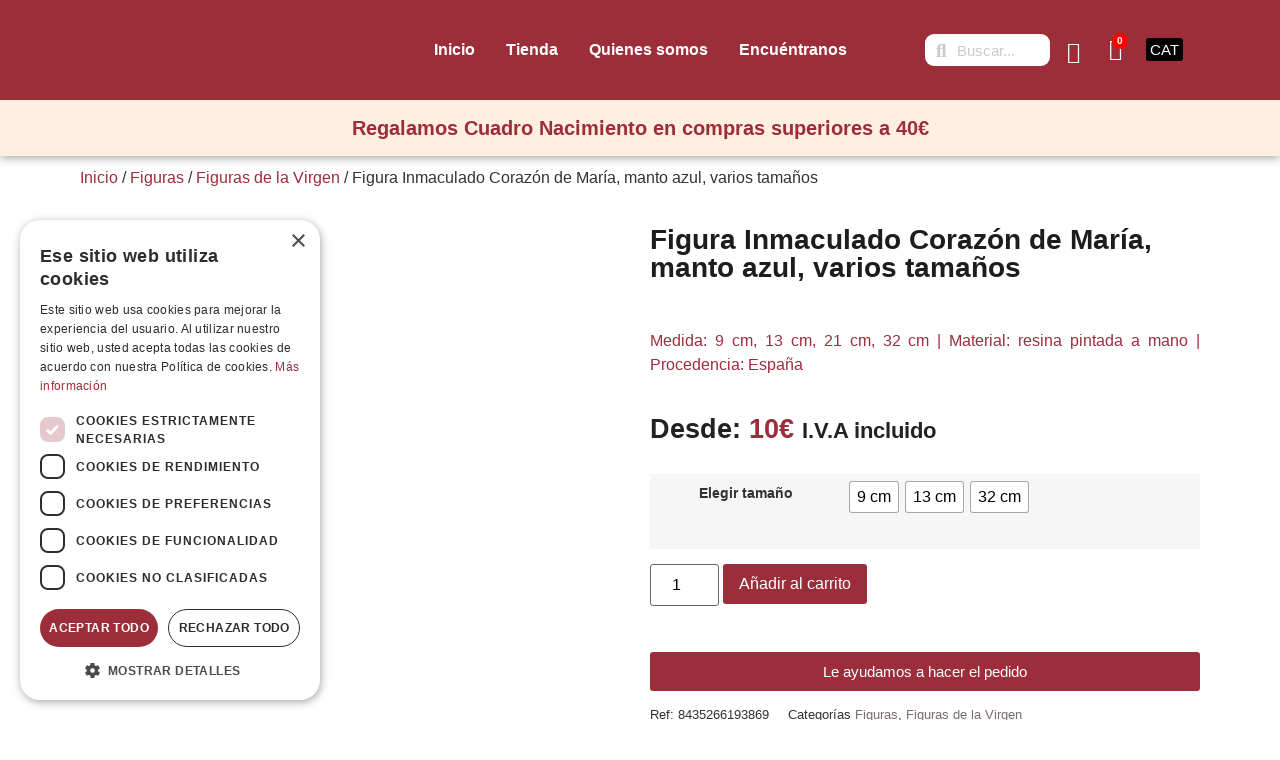

--- FILE ---
content_type: text/html; charset=UTF-8
request_url: https://botigacatedralbarcelona.com/producto/figura-sagrado-corazon-de-maria-9-cm/
body_size: 71001
content:
<!doctype html>
<html lang="es-ES">
<head>
	<meta charset="UTF-8">
	<meta name="viewport" content="width=device-width, initial-scale=1">
	<link rel="profile" href="https://gmpg.org/xfn/11">
	<meta name='robots' content='index, follow, max-image-preview:large, max-snippet:-1, max-video-preview:-1' />
	<style>img:is([sizes="auto" i], [sizes^="auto," i]) { contain-intrinsic-size: 3000px 1500px }</style>
	
<!-- Google Tag Manager for WordPress by gtm4wp.com -->
<script data-cfasync="false" data-pagespeed-no-defer>
	var gtm4wp_datalayer_name = "dataLayer";
	var dataLayer = dataLayer || [];
	const gtm4wp_use_sku_instead = false;
	const gtm4wp_currency = 'EUR';
	const gtm4wp_product_per_impression = 10;
	const gtm4wp_clear_ecommerce = false;
	const gtm4wp_datalayer_max_timeout = 2000;
</script>
<!-- End Google Tag Manager for WordPress by gtm4wp.com -->
	<!-- This site is optimized with the Yoast SEO plugin v26.0 - https://yoast.com/wordpress/plugins/seo/ -->
	<title>Figura del Inmaculado Corazón de María | Figuras religiosas</title>
	<meta name="description" content="Figuras religiosas de la Virgen María en resina y pintadas a mano. Figura del Inmaculado Corazón de María. Tienda Oficial Botiga Catedral Barcelona." />
	<link rel="canonical" href="https://botigacatedralbarcelona.com/producto/figura-sagrado-corazon-de-maria-9-cm/" />
	<meta property="og:locale" content="es_ES" />
	<meta property="og:type" content="article" />
	<meta property="og:title" content="Figura del Inmaculado Corazón de María | Figuras religiosas" />
	<meta property="og:description" content="Figuras religiosas de la Virgen María en resina y pintadas a mano. Figura del Inmaculado Corazón de María. Tienda Oficial Botiga Catedral Barcelona." />
	<meta property="og:url" content="https://botigacatedralbarcelona.com/producto/figura-sagrado-corazon-de-maria-9-cm/" />
	<meta property="og:site_name" content="Botiga de la Catedral de Barcelona" />
	<meta property="article:modified_time" content="2025-06-30T12:48:02+00:00" />
	<meta property="og:image" content="https://botigacatedralbarcelona.com/wp-content/uploads/figura-corazon-maria-21cm.jpg" />
	<meta property="og:image:width" content="768" />
	<meta property="og:image:height" content="768" />
	<meta property="og:image:type" content="image/jpeg" />
	<meta name="twitter:card" content="summary_large_image" />
	<meta name="twitter:label1" content="Tiempo de lectura" />
	<meta name="twitter:data1" content="1 minuto" />
	<script type="application/ld+json" class="yoast-schema-graph">{"@context":"https://schema.org","@graph":[{"@type":"WebPage","@id":"https://botigacatedralbarcelona.com/producto/figura-sagrado-corazon-de-maria-9-cm/","url":"https://botigacatedralbarcelona.com/producto/figura-sagrado-corazon-de-maria-9-cm/","name":"Figura del Inmaculado Corazón de María | Figuras religiosas","isPartOf":{"@id":"https://botigacatedralbarcelona.com/#website"},"primaryImageOfPage":{"@id":"https://botigacatedralbarcelona.com/producto/figura-sagrado-corazon-de-maria-9-cm/#primaryimage"},"image":{"@id":"https://botigacatedralbarcelona.com/producto/figura-sagrado-corazon-de-maria-9-cm/#primaryimage"},"thumbnailUrl":"https://botigacatedralbarcelona.com/wp-content/uploads/figura-corazon-maria-21cm.jpg","datePublished":"2023-08-04T09:37:33+00:00","dateModified":"2025-06-30T12:48:02+00:00","description":"Figuras religiosas de la Virgen María en resina y pintadas a mano. Figura del Inmaculado Corazón de María. Tienda Oficial Botiga Catedral Barcelona.","breadcrumb":{"@id":"https://botigacatedralbarcelona.com/producto/figura-sagrado-corazon-de-maria-9-cm/#breadcrumb"},"inLanguage":"es","potentialAction":[{"@type":"ReadAction","target":["https://botigacatedralbarcelona.com/producto/figura-sagrado-corazon-de-maria-9-cm/"]}]},{"@type":"ImageObject","inLanguage":"es","@id":"https://botigacatedralbarcelona.com/producto/figura-sagrado-corazon-de-maria-9-cm/#primaryimage","url":"https://botigacatedralbarcelona.com/wp-content/uploads/figura-corazon-maria-21cm.jpg","contentUrl":"https://botigacatedralbarcelona.com/wp-content/uploads/figura-corazon-maria-21cm.jpg","width":768,"height":768,"caption":"figura corazon maria 21cm"},{"@type":"BreadcrumbList","@id":"https://botigacatedralbarcelona.com/producto/figura-sagrado-corazon-de-maria-9-cm/#breadcrumb","itemListElement":[{"@type":"ListItem","position":1,"name":"Portada","item":"https://botigacatedralbarcelona.com/"},{"@type":"ListItem","position":2,"name":"Tienda","item":"https://botigacatedralbarcelona.com/tienda/"},{"@type":"ListItem","position":3,"name":"Figura Inmaculado Corazón de María, manto azul, varios tamaños"}]},{"@type":"WebSite","@id":"https://botigacatedralbarcelona.com/#website","url":"https://botigacatedralbarcelona.com/","name":"Botiga de la Catedral de Barcelona","description":"Tienda de artículos religiosos online","publisher":{"@id":"https://botigacatedralbarcelona.com/#organization"},"potentialAction":[{"@type":"SearchAction","target":{"@type":"EntryPoint","urlTemplate":"https://botigacatedralbarcelona.com/?s={search_term_string}"},"query-input":{"@type":"PropertyValueSpecification","valueRequired":true,"valueName":"search_term_string"}}],"inLanguage":"es"},{"@type":"Organization","@id":"https://botigacatedralbarcelona.com/#organization","name":"Botiga de la Catedral de Barcelona","url":"https://botigacatedralbarcelona.com/","logo":{"@type":"ImageObject","inLanguage":"es","@id":"https://botigacatedralbarcelona.com/#/schema/logo/image/","url":"https://botigacatedralbarcelona.com/wp-content/uploads/logo-copia.png","contentUrl":"https://botigacatedralbarcelona.com/wp-content/uploads/logo-copia.png","width":2571,"height":421,"caption":"Botiga de la Catedral de Barcelona"},"image":{"@id":"https://botigacatedralbarcelona.com/#/schema/logo/image/"}}]}</script>
	<!-- / Yoast SEO plugin. -->


<link rel='dns-prefetch' href='//capi-automation.s3.us-east-2.amazonaws.com' />
<link rel='dns-prefetch' href='//www.googletagmanager.com' />
<link rel="alternate" type="application/rss+xml" title="Botiga de la Catedral de Barcelona &raquo; Feed" href="https://botigacatedralbarcelona.com/feed/" />
<link rel="alternate" type="application/rss+xml" title="Botiga de la Catedral de Barcelona &raquo; Feed de los comentarios" href="https://botigacatedralbarcelona.com/comments/feed/" />
<script>
window._wpemojiSettings = {"baseUrl":"https:\/\/s.w.org\/images\/core\/emoji\/16.0.1\/72x72\/","ext":".png","svgUrl":"https:\/\/s.w.org\/images\/core\/emoji\/16.0.1\/svg\/","svgExt":".svg","source":{"concatemoji":"https:\/\/botigacatedralbarcelona.com\/wp-includes\/js\/wp-emoji-release.min.js?ver=6.8.3"}};
/*! This file is auto-generated */
!function(s,n){var o,i,e;function c(e){try{var t={supportTests:e,timestamp:(new Date).valueOf()};sessionStorage.setItem(o,JSON.stringify(t))}catch(e){}}function p(e,t,n){e.clearRect(0,0,e.canvas.width,e.canvas.height),e.fillText(t,0,0);var t=new Uint32Array(e.getImageData(0,0,e.canvas.width,e.canvas.height).data),a=(e.clearRect(0,0,e.canvas.width,e.canvas.height),e.fillText(n,0,0),new Uint32Array(e.getImageData(0,0,e.canvas.width,e.canvas.height).data));return t.every(function(e,t){return e===a[t]})}function u(e,t){e.clearRect(0,0,e.canvas.width,e.canvas.height),e.fillText(t,0,0);for(var n=e.getImageData(16,16,1,1),a=0;a<n.data.length;a++)if(0!==n.data[a])return!1;return!0}function f(e,t,n,a){switch(t){case"flag":return n(e,"\ud83c\udff3\ufe0f\u200d\u26a7\ufe0f","\ud83c\udff3\ufe0f\u200b\u26a7\ufe0f")?!1:!n(e,"\ud83c\udde8\ud83c\uddf6","\ud83c\udde8\u200b\ud83c\uddf6")&&!n(e,"\ud83c\udff4\udb40\udc67\udb40\udc62\udb40\udc65\udb40\udc6e\udb40\udc67\udb40\udc7f","\ud83c\udff4\u200b\udb40\udc67\u200b\udb40\udc62\u200b\udb40\udc65\u200b\udb40\udc6e\u200b\udb40\udc67\u200b\udb40\udc7f");case"emoji":return!a(e,"\ud83e\udedf")}return!1}function g(e,t,n,a){var r="undefined"!=typeof WorkerGlobalScope&&self instanceof WorkerGlobalScope?new OffscreenCanvas(300,150):s.createElement("canvas"),o=r.getContext("2d",{willReadFrequently:!0}),i=(o.textBaseline="top",o.font="600 32px Arial",{});return e.forEach(function(e){i[e]=t(o,e,n,a)}),i}function t(e){var t=s.createElement("script");t.src=e,t.defer=!0,s.head.appendChild(t)}"undefined"!=typeof Promise&&(o="wpEmojiSettingsSupports",i=["flag","emoji"],n.supports={everything:!0,everythingExceptFlag:!0},e=new Promise(function(e){s.addEventListener("DOMContentLoaded",e,{once:!0})}),new Promise(function(t){var n=function(){try{var e=JSON.parse(sessionStorage.getItem(o));if("object"==typeof e&&"number"==typeof e.timestamp&&(new Date).valueOf()<e.timestamp+604800&&"object"==typeof e.supportTests)return e.supportTests}catch(e){}return null}();if(!n){if("undefined"!=typeof Worker&&"undefined"!=typeof OffscreenCanvas&&"undefined"!=typeof URL&&URL.createObjectURL&&"undefined"!=typeof Blob)try{var e="postMessage("+g.toString()+"("+[JSON.stringify(i),f.toString(),p.toString(),u.toString()].join(",")+"));",a=new Blob([e],{type:"text/javascript"}),r=new Worker(URL.createObjectURL(a),{name:"wpTestEmojiSupports"});return void(r.onmessage=function(e){c(n=e.data),r.terminate(),t(n)})}catch(e){}c(n=g(i,f,p,u))}t(n)}).then(function(e){for(var t in e)n.supports[t]=e[t],n.supports.everything=n.supports.everything&&n.supports[t],"flag"!==t&&(n.supports.everythingExceptFlag=n.supports.everythingExceptFlag&&n.supports[t]);n.supports.everythingExceptFlag=n.supports.everythingExceptFlag&&!n.supports.flag,n.DOMReady=!1,n.readyCallback=function(){n.DOMReady=!0}}).then(function(){return e}).then(function(){var e;n.supports.everything||(n.readyCallback(),(e=n.source||{}).concatemoji?t(e.concatemoji):e.wpemoji&&e.twemoji&&(t(e.twemoji),t(e.wpemoji)))}))}((window,document),window._wpemojiSettings);
</script>

<link rel='stylesheet' id='correosoficial-wc-block-css' href='https://botigacatedralbarcelona.com/wp-content/plugins/correosoficial/build/style-correosoficial-wc-block.css?ver%5B0%5D=1.8.6' media='all' />
<link rel='stylesheet' id='correosoficial-wc-blocks-integration-css' href='https://botigacatedralbarcelona.com/wp-content/plugins/correosoficial/build/style-index.css?ver%5B0%5D=1.8.6' media='all' />
<link rel='stylesheet' id='wpb_wmca_accordion_style-css' href='https://botigacatedralbarcelona.com/wp-content/plugins/wpb-accordion-menu-or-category/elementor/../assets/css/wpb_wmca_style.css?ver=1.0' media='all' />
<style id='wp-emoji-styles-inline-css'>

	img.wp-smiley, img.emoji {
		display: inline !important;
		border: none !important;
		box-shadow: none !important;
		height: 1em !important;
		width: 1em !important;
		margin: 0 0.07em !important;
		vertical-align: -0.1em !important;
		background: none !important;
		padding: 0 !important;
	}
</style>
<link rel='stylesheet' id='wp-block-library-css' href='https://botigacatedralbarcelona.com/wp-includes/css/dist/block-library/style.min.css?ver=6.8.3' media='all' />
<style id='joinchat-button-style-inline-css'>
.wp-block-joinchat-button{border:none!important;text-align:center}.wp-block-joinchat-button figure{display:table;margin:0 auto;padding:0}.wp-block-joinchat-button figcaption{font:normal normal 400 .6em/2em var(--wp--preset--font-family--system-font,sans-serif);margin:0;padding:0}.wp-block-joinchat-button .joinchat-button__qr{background-color:#fff;border:6px solid #25d366;border-radius:30px;box-sizing:content-box;display:block;height:200px;margin:auto;overflow:hidden;padding:10px;width:200px}.wp-block-joinchat-button .joinchat-button__qr canvas,.wp-block-joinchat-button .joinchat-button__qr img{display:block;margin:auto}.wp-block-joinchat-button .joinchat-button__link{align-items:center;background-color:#25d366;border:6px solid #25d366;border-radius:30px;display:inline-flex;flex-flow:row nowrap;justify-content:center;line-height:1.25em;margin:0 auto;text-decoration:none}.wp-block-joinchat-button .joinchat-button__link:before{background:transparent var(--joinchat-ico) no-repeat center;background-size:100%;content:"";display:block;height:1.5em;margin:-.75em .75em -.75em 0;width:1.5em}.wp-block-joinchat-button figure+.joinchat-button__link{margin-top:10px}@media (orientation:landscape)and (min-height:481px),(orientation:portrait)and (min-width:481px){.wp-block-joinchat-button.joinchat-button--qr-only figure+.joinchat-button__link{display:none}}@media (max-width:480px),(orientation:landscape)and (max-height:480px){.wp-block-joinchat-button figure{display:none}}

</style>
<style id='global-styles-inline-css'>
:root{--wp--preset--aspect-ratio--square: 1;--wp--preset--aspect-ratio--4-3: 4/3;--wp--preset--aspect-ratio--3-4: 3/4;--wp--preset--aspect-ratio--3-2: 3/2;--wp--preset--aspect-ratio--2-3: 2/3;--wp--preset--aspect-ratio--16-9: 16/9;--wp--preset--aspect-ratio--9-16: 9/16;--wp--preset--color--black: #000000;--wp--preset--color--cyan-bluish-gray: #abb8c3;--wp--preset--color--white: #ffffff;--wp--preset--color--pale-pink: #f78da7;--wp--preset--color--vivid-red: #cf2e2e;--wp--preset--color--luminous-vivid-orange: #ff6900;--wp--preset--color--luminous-vivid-amber: #fcb900;--wp--preset--color--light-green-cyan: #7bdcb5;--wp--preset--color--vivid-green-cyan: #00d084;--wp--preset--color--pale-cyan-blue: #8ed1fc;--wp--preset--color--vivid-cyan-blue: #0693e3;--wp--preset--color--vivid-purple: #9b51e0;--wp--preset--gradient--vivid-cyan-blue-to-vivid-purple: linear-gradient(135deg,rgba(6,147,227,1) 0%,rgb(155,81,224) 100%);--wp--preset--gradient--light-green-cyan-to-vivid-green-cyan: linear-gradient(135deg,rgb(122,220,180) 0%,rgb(0,208,130) 100%);--wp--preset--gradient--luminous-vivid-amber-to-luminous-vivid-orange: linear-gradient(135deg,rgba(252,185,0,1) 0%,rgba(255,105,0,1) 100%);--wp--preset--gradient--luminous-vivid-orange-to-vivid-red: linear-gradient(135deg,rgba(255,105,0,1) 0%,rgb(207,46,46) 100%);--wp--preset--gradient--very-light-gray-to-cyan-bluish-gray: linear-gradient(135deg,rgb(238,238,238) 0%,rgb(169,184,195) 100%);--wp--preset--gradient--cool-to-warm-spectrum: linear-gradient(135deg,rgb(74,234,220) 0%,rgb(151,120,209) 20%,rgb(207,42,186) 40%,rgb(238,44,130) 60%,rgb(251,105,98) 80%,rgb(254,248,76) 100%);--wp--preset--gradient--blush-light-purple: linear-gradient(135deg,rgb(255,206,236) 0%,rgb(152,150,240) 100%);--wp--preset--gradient--blush-bordeaux: linear-gradient(135deg,rgb(254,205,165) 0%,rgb(254,45,45) 50%,rgb(107,0,62) 100%);--wp--preset--gradient--luminous-dusk: linear-gradient(135deg,rgb(255,203,112) 0%,rgb(199,81,192) 50%,rgb(65,88,208) 100%);--wp--preset--gradient--pale-ocean: linear-gradient(135deg,rgb(255,245,203) 0%,rgb(182,227,212) 50%,rgb(51,167,181) 100%);--wp--preset--gradient--electric-grass: linear-gradient(135deg,rgb(202,248,128) 0%,rgb(113,206,126) 100%);--wp--preset--gradient--midnight: linear-gradient(135deg,rgb(2,3,129) 0%,rgb(40,116,252) 100%);--wp--preset--font-size--small: 13px;--wp--preset--font-size--medium: 20px;--wp--preset--font-size--large: 36px;--wp--preset--font-size--x-large: 42px;--wp--preset--spacing--20: 0.44rem;--wp--preset--spacing--30: 0.67rem;--wp--preset--spacing--40: 1rem;--wp--preset--spacing--50: 1.5rem;--wp--preset--spacing--60: 2.25rem;--wp--preset--spacing--70: 3.38rem;--wp--preset--spacing--80: 5.06rem;--wp--preset--shadow--natural: 6px 6px 9px rgba(0, 0, 0, 0.2);--wp--preset--shadow--deep: 12px 12px 50px rgba(0, 0, 0, 0.4);--wp--preset--shadow--sharp: 6px 6px 0px rgba(0, 0, 0, 0.2);--wp--preset--shadow--outlined: 6px 6px 0px -3px rgba(255, 255, 255, 1), 6px 6px rgba(0, 0, 0, 1);--wp--preset--shadow--crisp: 6px 6px 0px rgba(0, 0, 0, 1);}:root { --wp--style--global--content-size: 800px;--wp--style--global--wide-size: 1200px; }:where(body) { margin: 0; }.wp-site-blocks > .alignleft { float: left; margin-right: 2em; }.wp-site-blocks > .alignright { float: right; margin-left: 2em; }.wp-site-blocks > .aligncenter { justify-content: center; margin-left: auto; margin-right: auto; }:where(.wp-site-blocks) > * { margin-block-start: 24px; margin-block-end: 0; }:where(.wp-site-blocks) > :first-child { margin-block-start: 0; }:where(.wp-site-blocks) > :last-child { margin-block-end: 0; }:root { --wp--style--block-gap: 24px; }:root :where(.is-layout-flow) > :first-child{margin-block-start: 0;}:root :where(.is-layout-flow) > :last-child{margin-block-end: 0;}:root :where(.is-layout-flow) > *{margin-block-start: 24px;margin-block-end: 0;}:root :where(.is-layout-constrained) > :first-child{margin-block-start: 0;}:root :where(.is-layout-constrained) > :last-child{margin-block-end: 0;}:root :where(.is-layout-constrained) > *{margin-block-start: 24px;margin-block-end: 0;}:root :where(.is-layout-flex){gap: 24px;}:root :where(.is-layout-grid){gap: 24px;}.is-layout-flow > .alignleft{float: left;margin-inline-start: 0;margin-inline-end: 2em;}.is-layout-flow > .alignright{float: right;margin-inline-start: 2em;margin-inline-end: 0;}.is-layout-flow > .aligncenter{margin-left: auto !important;margin-right: auto !important;}.is-layout-constrained > .alignleft{float: left;margin-inline-start: 0;margin-inline-end: 2em;}.is-layout-constrained > .alignright{float: right;margin-inline-start: 2em;margin-inline-end: 0;}.is-layout-constrained > .aligncenter{margin-left: auto !important;margin-right: auto !important;}.is-layout-constrained > :where(:not(.alignleft):not(.alignright):not(.alignfull)){max-width: var(--wp--style--global--content-size);margin-left: auto !important;margin-right: auto !important;}.is-layout-constrained > .alignwide{max-width: var(--wp--style--global--wide-size);}body .is-layout-flex{display: flex;}.is-layout-flex{flex-wrap: wrap;align-items: center;}.is-layout-flex > :is(*, div){margin: 0;}body .is-layout-grid{display: grid;}.is-layout-grid > :is(*, div){margin: 0;}body{padding-top: 0px;padding-right: 0px;padding-bottom: 0px;padding-left: 0px;}a:where(:not(.wp-element-button)){text-decoration: underline;}:root :where(.wp-element-button, .wp-block-button__link){background-color: #32373c;border-width: 0;color: #fff;font-family: inherit;font-size: inherit;line-height: inherit;padding: calc(0.667em + 2px) calc(1.333em + 2px);text-decoration: none;}.has-black-color{color: var(--wp--preset--color--black) !important;}.has-cyan-bluish-gray-color{color: var(--wp--preset--color--cyan-bluish-gray) !important;}.has-white-color{color: var(--wp--preset--color--white) !important;}.has-pale-pink-color{color: var(--wp--preset--color--pale-pink) !important;}.has-vivid-red-color{color: var(--wp--preset--color--vivid-red) !important;}.has-luminous-vivid-orange-color{color: var(--wp--preset--color--luminous-vivid-orange) !important;}.has-luminous-vivid-amber-color{color: var(--wp--preset--color--luminous-vivid-amber) !important;}.has-light-green-cyan-color{color: var(--wp--preset--color--light-green-cyan) !important;}.has-vivid-green-cyan-color{color: var(--wp--preset--color--vivid-green-cyan) !important;}.has-pale-cyan-blue-color{color: var(--wp--preset--color--pale-cyan-blue) !important;}.has-vivid-cyan-blue-color{color: var(--wp--preset--color--vivid-cyan-blue) !important;}.has-vivid-purple-color{color: var(--wp--preset--color--vivid-purple) !important;}.has-black-background-color{background-color: var(--wp--preset--color--black) !important;}.has-cyan-bluish-gray-background-color{background-color: var(--wp--preset--color--cyan-bluish-gray) !important;}.has-white-background-color{background-color: var(--wp--preset--color--white) !important;}.has-pale-pink-background-color{background-color: var(--wp--preset--color--pale-pink) !important;}.has-vivid-red-background-color{background-color: var(--wp--preset--color--vivid-red) !important;}.has-luminous-vivid-orange-background-color{background-color: var(--wp--preset--color--luminous-vivid-orange) !important;}.has-luminous-vivid-amber-background-color{background-color: var(--wp--preset--color--luminous-vivid-amber) !important;}.has-light-green-cyan-background-color{background-color: var(--wp--preset--color--light-green-cyan) !important;}.has-vivid-green-cyan-background-color{background-color: var(--wp--preset--color--vivid-green-cyan) !important;}.has-pale-cyan-blue-background-color{background-color: var(--wp--preset--color--pale-cyan-blue) !important;}.has-vivid-cyan-blue-background-color{background-color: var(--wp--preset--color--vivid-cyan-blue) !important;}.has-vivid-purple-background-color{background-color: var(--wp--preset--color--vivid-purple) !important;}.has-black-border-color{border-color: var(--wp--preset--color--black) !important;}.has-cyan-bluish-gray-border-color{border-color: var(--wp--preset--color--cyan-bluish-gray) !important;}.has-white-border-color{border-color: var(--wp--preset--color--white) !important;}.has-pale-pink-border-color{border-color: var(--wp--preset--color--pale-pink) !important;}.has-vivid-red-border-color{border-color: var(--wp--preset--color--vivid-red) !important;}.has-luminous-vivid-orange-border-color{border-color: var(--wp--preset--color--luminous-vivid-orange) !important;}.has-luminous-vivid-amber-border-color{border-color: var(--wp--preset--color--luminous-vivid-amber) !important;}.has-light-green-cyan-border-color{border-color: var(--wp--preset--color--light-green-cyan) !important;}.has-vivid-green-cyan-border-color{border-color: var(--wp--preset--color--vivid-green-cyan) !important;}.has-pale-cyan-blue-border-color{border-color: var(--wp--preset--color--pale-cyan-blue) !important;}.has-vivid-cyan-blue-border-color{border-color: var(--wp--preset--color--vivid-cyan-blue) !important;}.has-vivid-purple-border-color{border-color: var(--wp--preset--color--vivid-purple) !important;}.has-vivid-cyan-blue-to-vivid-purple-gradient-background{background: var(--wp--preset--gradient--vivid-cyan-blue-to-vivid-purple) !important;}.has-light-green-cyan-to-vivid-green-cyan-gradient-background{background: var(--wp--preset--gradient--light-green-cyan-to-vivid-green-cyan) !important;}.has-luminous-vivid-amber-to-luminous-vivid-orange-gradient-background{background: var(--wp--preset--gradient--luminous-vivid-amber-to-luminous-vivid-orange) !important;}.has-luminous-vivid-orange-to-vivid-red-gradient-background{background: var(--wp--preset--gradient--luminous-vivid-orange-to-vivid-red) !important;}.has-very-light-gray-to-cyan-bluish-gray-gradient-background{background: var(--wp--preset--gradient--very-light-gray-to-cyan-bluish-gray) !important;}.has-cool-to-warm-spectrum-gradient-background{background: var(--wp--preset--gradient--cool-to-warm-spectrum) !important;}.has-blush-light-purple-gradient-background{background: var(--wp--preset--gradient--blush-light-purple) !important;}.has-blush-bordeaux-gradient-background{background: var(--wp--preset--gradient--blush-bordeaux) !important;}.has-luminous-dusk-gradient-background{background: var(--wp--preset--gradient--luminous-dusk) !important;}.has-pale-ocean-gradient-background{background: var(--wp--preset--gradient--pale-ocean) !important;}.has-electric-grass-gradient-background{background: var(--wp--preset--gradient--electric-grass) !important;}.has-midnight-gradient-background{background: var(--wp--preset--gradient--midnight) !important;}.has-small-font-size{font-size: var(--wp--preset--font-size--small) !important;}.has-medium-font-size{font-size: var(--wp--preset--font-size--medium) !important;}.has-large-font-size{font-size: var(--wp--preset--font-size--large) !important;}.has-x-large-font-size{font-size: var(--wp--preset--font-size--x-large) !important;}
:root :where(.wp-block-pullquote){font-size: 1.5em;line-height: 1.6;}
</style>
<link rel='stylesheet' id='woocommerce-layout-css' href='https://botigacatedralbarcelona.com/wp-content/plugins/woocommerce/assets/css/woocommerce-layout.css?ver=10.2.3' media='all' />
<link rel='stylesheet' id='woocommerce-smallscreen-css' href='https://botigacatedralbarcelona.com/wp-content/plugins/woocommerce/assets/css/woocommerce-smallscreen.css?ver=10.2.3' media='only screen and (max-width: 768px)' />
<link rel='stylesheet' id='woocommerce-general-css' href='https://botigacatedralbarcelona.com/wp-content/plugins/woocommerce/assets/css/woocommerce.css?ver=10.2.3' media='all' />
<style id='woocommerce-inline-inline-css'>
.woocommerce form .form-row .required { visibility: visible; }
</style>
<link rel='stylesheet' id='jquery-ui-css-css' href='https://botigacatedralbarcelona.com/wp-content/plugins/redsyspur/./pages/assets/css/jquery-ui.min.css?ver=1.14.1' media='all' />
<link rel='stylesheet' id='fancybox-css' href='https://botigacatedralbarcelona.com/wp-content/plugins/twist/assets/css/jquery.fancybox.min.css?ver=3.5.9' media='all' />
<link rel='stylesheet' id='slick-theme-css' href='https://botigacatedralbarcelona.com/wp-content/plugins/twist/assets/css/slick-theme.css?ver=6.8.3' media='all' />
<link rel='stylesheet' id='slick-css' href='https://botigacatedralbarcelona.com/wp-content/plugins/twist/assets/css/slick.css?ver=6.8.3' media='all' />
<link rel='stylesheet' id='wpgs-css' href='https://botigacatedralbarcelona.com/wp-content/plugins/twist/assets/css/wpgs-style.css?ver=3.5.9' media='all' />
<style id='wpgs-inline-css'>
.fancybox-thumbs{
				width:115px;
			}
			.fancybox-thumbs__list a{
				 max-width: calc(100% - 4px);
				 margin:3px;
			} 

			.thumbnail_image:after{
				background: rgba(255,255,255,0.54);
			}

			
                 .wpgs-wrapper .slick-prev:before, .wpgs-wrapper .slick-next:before,.wpgs-image button:not(.toggle){

				color: #fff;
				}
                .wpgs-wrapper .slick-prev,.wpgs-wrapper .slick-next{
				background: #000000 !important;

				}

				.woocommerce-product-gallery__lightbox {
					 background: #828282;
					 color: #ffffff;
				}

				.fancybox-bg,.fancybox-button{
					background: rgba(10,0,0,0.75);
				}
				.fancybox-caption__body,.fancybox-infobar{
					 color: #fff;
				}

				.thumbnail_image{
					margin: 3px;
				}
				
				.arrow-next:before,
				.slick-next:before{
				content: '\e80a';
				}
				.arrow-prev:before,
				.slick-prev:before{
				content: '\e80b';
				}
				[dir='rtl'] .slick-next:before {
					content: '\e80b';
				}
				[dir='rtl'] .slick-prev:before {
					content: '\e80a';
				}
				
					.wpgs-dots {
						display:none;
					}
				
</style>
<link rel='stylesheet' id='woo-variation-swatches-css' href='https://botigacatedralbarcelona.com/wp-content/plugins/woo-variation-swatches/assets/css/frontend.min.css?ver=1758812955' media='all' />
<style id='woo-variation-swatches-inline-css'>
:root {
--wvs-tick:url("data:image/svg+xml;utf8,%3Csvg filter='drop-shadow(0px 0px 2px rgb(0 0 0 / .8))' xmlns='http://www.w3.org/2000/svg'  viewBox='0 0 30 30'%3E%3Cpath fill='none' stroke='%23ffffff' stroke-linecap='round' stroke-linejoin='round' stroke-width='4' d='M4 16L11 23 27 7'/%3E%3C/svg%3E");

--wvs-cross:url("data:image/svg+xml;utf8,%3Csvg filter='drop-shadow(0px 0px 5px rgb(255 255 255 / .6))' xmlns='http://www.w3.org/2000/svg' width='72px' height='72px' viewBox='0 0 24 24'%3E%3Cpath fill='none' stroke='%23ff0000' stroke-linecap='round' stroke-width='0.6' d='M5 5L19 19M19 5L5 19'/%3E%3C/svg%3E");
--wvs-single-product-item-width:30px;
--wvs-single-product-item-height:30px;
--wvs-single-product-item-font-size:16px}
</style>
<link rel='stylesheet' id='gateway-css' href='https://botigacatedralbarcelona.com/wp-content/plugins/woocommerce-paypal-payments/modules/ppcp-button/assets/css/gateway.css?ver=3.1.0' media='all' />
<link rel='stylesheet' id='animate-css' href='https://botigacatedralbarcelona.com/wp-content/plugins/wpc-product-image-swap/assets/libs/animate/animate.css?ver=1.1.8' media='all' />
<link rel='stylesheet' id='wpcis-frontend-css' href='https://botigacatedralbarcelona.com/wp-content/plugins/wpc-product-image-swap/assets/css/frontend.css?ver=1.1.8' media='all' />
<link rel='stylesheet' id='brands-styles-css' href='https://botigacatedralbarcelona.com/wp-content/plugins/woocommerce/assets/css/brands.css?ver=10.2.3' media='all' />
<link rel='stylesheet' id='hello-elementor-css' href='https://botigacatedralbarcelona.com/wp-content/themes/hello-elementor/style.min.css?ver=3.3.0' media='all' />
<link rel='stylesheet' id='hello-elementor-theme-style-css' href='https://botigacatedralbarcelona.com/wp-content/themes/hello-elementor/theme.min.css?ver=3.3.0' media='all' />
<link rel='stylesheet' id='hello-elementor-header-footer-css' href='https://botigacatedralbarcelona.com/wp-content/themes/hello-elementor/header-footer.min.css?ver=3.3.0' media='all' />
<link rel='stylesheet' id='elementor-frontend-css' href='https://botigacatedralbarcelona.com/wp-content/plugins/elementor/assets/css/frontend.min.css?ver=3.32.2' media='all' />
<link rel='stylesheet' id='elementor-post-6-css' href='https://botigacatedralbarcelona.com/wp-content/uploads/elementor/css/post-6.css?ver=1768313956' media='all' />
<link rel='stylesheet' id='widget-image-css' href='https://botigacatedralbarcelona.com/wp-content/plugins/elementor/assets/css/widget-image.min.css?ver=3.32.2' media='all' />
<link rel='stylesheet' id='widget-nav-menu-css' href='https://botigacatedralbarcelona.com/wp-content/plugins/elementor-pro/assets/css/widget-nav-menu.min.css?ver=3.32.1' media='all' />
<link rel='stylesheet' id='widget-search-form-css' href='https://botigacatedralbarcelona.com/wp-content/plugins/elementor-pro/assets/css/widget-search-form.min.css?ver=3.32.1' media='all' />
<link rel='stylesheet' id='elementor-icons-shared-0-css' href='https://botigacatedralbarcelona.com/wp-content/plugins/elementor/assets/lib/font-awesome/css/fontawesome.min.css?ver=5.15.3' media='all' />
<link rel='stylesheet' id='elementor-icons-fa-solid-css' href='https://botigacatedralbarcelona.com/wp-content/plugins/elementor/assets/lib/font-awesome/css/solid.min.css?ver=5.15.3' media='all' />
<link rel='stylesheet' id='widget-woocommerce-menu-cart-css' href='https://botigacatedralbarcelona.com/wp-content/plugins/elementor-pro/assets/css/widget-woocommerce-menu-cart.min.css?ver=3.32.1' media='all' />
<link rel='stylesheet' id='e-sticky-css' href='https://botigacatedralbarcelona.com/wp-content/plugins/elementor-pro/assets/css/modules/sticky.min.css?ver=3.32.1' media='all' />
<link rel='stylesheet' id='widget-heading-css' href='https://botigacatedralbarcelona.com/wp-content/plugins/elementor/assets/css/widget-heading.min.css?ver=3.32.2' media='all' />
<link rel='stylesheet' id='widget-icon-box-css' href='https://botigacatedralbarcelona.com/wp-content/plugins/elementor/assets/css/widget-icon-box.min.css?ver=3.32.2' media='all' />
<link rel='stylesheet' id='widget-social-icons-css' href='https://botigacatedralbarcelona.com/wp-content/plugins/elementor/assets/css/widget-social-icons.min.css?ver=3.32.2' media='all' />
<link rel='stylesheet' id='e-apple-webkit-css' href='https://botigacatedralbarcelona.com/wp-content/plugins/elementor/assets/css/conditionals/apple-webkit.min.css?ver=3.32.2' media='all' />
<link rel='stylesheet' id='widget-woocommerce-product-images-css' href='https://botigacatedralbarcelona.com/wp-content/plugins/elementor-pro/assets/css/widget-woocommerce-product-images.min.css?ver=3.32.1' media='all' />
<link rel='stylesheet' id='widget-woocommerce-product-price-css' href='https://botigacatedralbarcelona.com/wp-content/plugins/elementor-pro/assets/css/widget-woocommerce-product-price.min.css?ver=3.32.1' media='all' />
<link rel='stylesheet' id='widget-woocommerce-product-add-to-cart-css' href='https://botigacatedralbarcelona.com/wp-content/plugins/elementor-pro/assets/css/widget-woocommerce-product-add-to-cart.min.css?ver=3.32.1' media='all' />
<link rel='stylesheet' id='widget-woocommerce-product-rating-css' href='https://botigacatedralbarcelona.com/wp-content/plugins/elementor-pro/assets/css/widget-woocommerce-product-rating.min.css?ver=3.32.1' media='all' />
<link rel='stylesheet' id='widget-woocommerce-product-meta-css' href='https://botigacatedralbarcelona.com/wp-content/plugins/elementor-pro/assets/css/widget-woocommerce-product-meta.min.css?ver=3.32.1' media='all' />
<link rel='stylesheet' id='widget-icon-list-css' href='https://botigacatedralbarcelona.com/wp-content/plugins/elementor/assets/css/widget-icon-list.min.css?ver=3.32.2' media='all' />
<link rel='stylesheet' id='widget-woocommerce-product-data-tabs-css' href='https://botigacatedralbarcelona.com/wp-content/plugins/elementor-pro/assets/css/widget-woocommerce-product-data-tabs.min.css?ver=3.32.1' media='all' />
<link rel='stylesheet' id='widget-video-css' href='https://botigacatedralbarcelona.com/wp-content/plugins/elementor/assets/css/widget-video.min.css?ver=3.32.2' media='all' />
<link rel='stylesheet' id='widget-woocommerce-products-css' href='https://botigacatedralbarcelona.com/wp-content/plugins/elementor-pro/assets/css/widget-woocommerce-products.min.css?ver=3.32.1' media='all' />
<link rel='stylesheet' id='widget-divider-css' href='https://botigacatedralbarcelona.com/wp-content/plugins/elementor/assets/css/widget-divider.min.css?ver=3.32.2' media='all' />
<link rel='stylesheet' id='widget-toggle-css' href='https://botigacatedralbarcelona.com/wp-content/plugins/elementor/assets/css/widget-toggle.min.css?ver=3.32.2' media='all' />
<link rel='stylesheet' id='e-popup-css' href='https://botigacatedralbarcelona.com/wp-content/plugins/elementor-pro/assets/css/conditionals/popup.min.css?ver=3.32.1' media='all' />
<link rel='stylesheet' id='widget-form-css' href='https://botigacatedralbarcelona.com/wp-content/plugins/elementor-pro/assets/css/widget-form.min.css?ver=3.32.1' media='all' />
<link rel='stylesheet' id='elementor-icons-css' href='https://botigacatedralbarcelona.com/wp-content/plugins/elementor/assets/lib/eicons/css/elementor-icons.min.css?ver=5.44.0' media='all' />
<link rel='stylesheet' id='jet-tricks-frontend-css' href='https://botigacatedralbarcelona.com/wp-content/plugins/jet-tricks/assets/css/jet-tricks-frontend.css?ver=1.5.0' media='all' />
<link rel='stylesheet' id='elementor-post-20816-css' href='https://botigacatedralbarcelona.com/wp-content/uploads/elementor/css/post-20816.css?ver=1768331067' media='all' />
<link rel='stylesheet' id='jet-woo-builder-css' href='https://botigacatedralbarcelona.com/wp-content/plugins/jet-woo-builder/assets/css/frontend.css?ver=2.1.16.1' media='all' />
<style id='jet-woo-builder-inline-css'>
@font-face {
				font-family: "WooCommerce";
				font-weight: normal;
				font-style: normal;
				src: url("https://botigacatedralbarcelona.com/wp-content/plugins/woocommerce/assets/fonts/WooCommerce.eot");
				src: url("https://botigacatedralbarcelona.com/wp-content/plugins/woocommerce/assets/fonts/WooCommerce.eot?#iefix") format("embedded-opentype"),
					 url("https://botigacatedralbarcelona.com/wp-content/plugins/woocommerce/assets/fonts/WooCommerce.woff") format("woff"),
					 url("https://botigacatedralbarcelona.com/wp-content/plugins/woocommerce/assets/fonts/WooCommerce.ttf") format("truetype"),
					 url("https://botigacatedralbarcelona.com/wp-content/plugins/woocommerce/assets/fonts/WooCommerce.svg#WooCommerce") format("svg");
			}
</style>
<link rel='stylesheet' id='swiper-css' href='https://botigacatedralbarcelona.com/wp-content/plugins/elementor/assets/lib/swiper/v8/css/swiper.min.css?ver=8.4.5' media='all' />
<link rel='stylesheet' id='e-swiper-css' href='https://botigacatedralbarcelona.com/wp-content/plugins/elementor/assets/css/conditionals/e-swiper.min.css?ver=3.32.2' media='all' />
<link rel='stylesheet' id='jet-woo-builder-frontend-font-css' href='https://botigacatedralbarcelona.com/wp-content/plugins/jet-woo-builder/assets/css/lib/jetwoobuilder-frontend-font/css/jetwoobuilder-frontend-font.css?ver=2.1.16.1' media='all' />
<link rel='stylesheet' id='elementor-post-20893-css' href='https://botigacatedralbarcelona.com/wp-content/uploads/elementor/css/post-20893.css?ver=1768313956' media='all' />
<link rel='stylesheet' id='elementor-post-25948-css' href='https://botigacatedralbarcelona.com/wp-content/uploads/elementor/css/post-25948.css?ver=1768580367' media='all' />
<link rel='stylesheet' id='elementor-post-42570-css' href='https://botigacatedralbarcelona.com/wp-content/uploads/elementor/css/post-42570.css?ver=1768313957' media='all' />
<link rel='stylesheet' id='elementor-post-30061-css' href='https://botigacatedralbarcelona.com/wp-content/uploads/elementor/css/post-30061.css?ver=1768313957' media='all' />
<link rel='stylesheet' id='e-woocommerce-notices-css' href='https://botigacatedralbarcelona.com/wp-content/plugins/elementor-pro/assets/css/woocommerce-notices.min.css?ver=3.32.1' media='all' />
<link rel='stylesheet' id='wc-ppcp-applepay-css' href='https://botigacatedralbarcelona.com/wp-content/plugins/woocommerce-paypal-payments/modules/ppcp-applepay/assets/css/styles.css?ver=3.1.0' media='all' />
<link rel='stylesheet' id='wc-ppcp-googlepay-css' href='https://botigacatedralbarcelona.com/wp-content/plugins/woocommerce-paypal-payments/modules/ppcp-googlepay/assets/css/styles.css?ver=3.1.0' media='all' />
<link rel='stylesheet' id='wcwl_frontend-css' href='https://botigacatedralbarcelona.com/wp-content/plugins/woocommerce-waitlist/includes/css/src/wcwl_frontend.min.css?ver=2.4.16' media='all' />
<link rel='stylesheet' id='dashicons-css' href='https://botigacatedralbarcelona.com/wp-includes/css/dashicons.min.css?ver=6.8.3' media='all' />
<style id='dashicons-inline-css'>
[data-font="Dashicons"]:before {font-family: 'Dashicons' !important;content: attr(data-icon) !important;speak: none !important;font-weight: normal !important;font-variant: normal !important;text-transform: none !important;line-height: 1 !important;font-style: normal !important;-webkit-font-smoothing: antialiased !important;-moz-osx-font-smoothing: grayscale !important;}
</style>
<link rel='stylesheet' id='co_global-css' href='https://botigacatedralbarcelona.com/wp-content/plugins/correosoficial/views/commons/css/global.css?ver%5B0%5D=1.8.6' media='all' />
<link rel='stylesheet' id='co_checkout-css' href='https://botigacatedralbarcelona.com/wp-content/plugins/correosoficial/views/commons/css/checkout.css?ver%5B0%5D=1.8.6' media='all' />
<link rel='stylesheet' id='co_override_checkout-css' href='https://botigacatedralbarcelona.com/wp-content/plugins/correosoficial/override/css/checkout.css?ver%5B0%5D=1.8.6' media='all' />
<link rel='stylesheet' id='elementor-gf-local-montserrat-css' href='https://botigacatedralbarcelona.com/wp-content/uploads/elementor/google-fonts/css/montserrat.css?ver=1746539490' media='all' />
<link rel='stylesheet' id='elementor-gf-local-marcellus-css' href='https://botigacatedralbarcelona.com/wp-content/uploads/elementor/google-fonts/css/marcellus.css?ver=1746539501' media='all' />
<link rel='stylesheet' id='elementor-icons-fa-regular-css' href='https://botigacatedralbarcelona.com/wp-content/plugins/elementor/assets/lib/font-awesome/css/regular.min.css?ver=5.15.3' media='all' />
<link rel='stylesheet' id='elementor-icons-fa-brands-css' href='https://botigacatedralbarcelona.com/wp-content/plugins/elementor/assets/lib/font-awesome/css/brands.min.css?ver=5.15.3' media='all' />
<script src="https://botigacatedralbarcelona.com/wp-includes/js/jquery/jquery.min.js?ver=3.7.1" id="jquery-core-js"></script>
<script src="https://botigacatedralbarcelona.com/wp-includes/js/jquery/jquery-migrate.min.js?ver=3.4.1" id="jquery-migrate-js"></script>
<script id="jquery-js-after">
					function optimocha_getCookie(name) {
						var v = document.cookie.match("(^|;) ?" + name + "=([^;]*)(;|$)");
						return v ? v[2] : null;
					}

					function optimocha_check_wc_cart_script() {
					var cart_src = "https://botigacatedralbarcelona.com/wp-content/plugins/woocommerce/assets/js/frontend/cart-fragments.min.js";
					var script_id = "optimocha_loaded_wc_cart_fragments";

						if( document.getElementById(script_id) !== null ) {
							return false;
						}

						if( optimocha_getCookie("woocommerce_cart_hash") ) {
							var script = document.createElement("script");
							script.id = script_id;
							script.src = cart_src;
							script.async = true;
							document.head.appendChild(script);
						}
					}

					optimocha_check_wc_cart_script();
					document.addEventListener("click", function(){setTimeout(optimocha_check_wc_cart_script,1000);});
					
</script>
<script id="tt4b_ajax_script-js-extra">
var tt4b_script_vars = {"pixel_code":"CS2IIARC77U0EJN0S4QG","currency":"EUR","country":"","advanced_matching":"1"};
</script>
<script src="https://botigacatedralbarcelona.com/wp-content/plugins/tiktok-for-business/admin/js/ajaxSnippet.js?ver=v1" id="tt4b_ajax_script-js"></script>
<script src="https://botigacatedralbarcelona.com/wp-content/plugins/woocommerce/assets/js/jquery-blockui/jquery.blockUI.min.js?ver=2.7.0-wc.10.2.3" id="jquery-blockui-js" data-wp-strategy="defer"></script>
<script id="wc-add-to-cart-js-extra">
var wc_add_to_cart_params = {"ajax_url":"\/wp-admin\/admin-ajax.php","wc_ajax_url":"\/?wc-ajax=%%endpoint%%","i18n_view_cart":"Ver carrito","cart_url":"https:\/\/botigacatedralbarcelona.com\/carrito\/","is_cart":"","cart_redirect_after_add":"no"};
</script>
<script src="https://botigacatedralbarcelona.com/wp-content/plugins/woocommerce/assets/js/frontend/add-to-cart.min.js?ver=10.2.3" id="wc-add-to-cart-js" defer data-wp-strategy="defer"></script>
<script id="wc-single-product-js-extra">
var wc_single_product_params = {"i18n_required_rating_text":"Por favor elige una puntuaci\u00f3n","i18n_rating_options":["1 de 5 estrellas","2 de 5 estrellas","3 de 5 estrellas","4 de 5 estrellas","5 de 5 estrellas"],"i18n_product_gallery_trigger_text":"Ver galer\u00eda de im\u00e1genes a pantalla completa","review_rating_required":"yes","flexslider":{"rtl":false,"animation":"slide","smoothHeight":true,"directionNav":false,"controlNav":"thumbnails","slideshow":false,"animationSpeed":500,"animationLoop":false,"allowOneSlide":false},"zoom_enabled":"","zoom_options":[],"photoswipe_enabled":"","photoswipe_options":{"shareEl":false,"closeOnScroll":false,"history":false,"hideAnimationDuration":0,"showAnimationDuration":0},"flexslider_enabled":""};
</script>
<script src="https://botigacatedralbarcelona.com/wp-content/plugins/woocommerce/assets/js/frontend/single-product.min.js?ver=10.2.3" id="wc-single-product-js" defer data-wp-strategy="defer"></script>
<script src="https://botigacatedralbarcelona.com/wp-content/plugins/woocommerce/assets/js/js-cookie/js.cookie.min.js?ver=2.1.4-wc.10.2.3" id="js-cookie-js" data-wp-strategy="defer"></script>
<script src="https://botigacatedralbarcelona.com/wp-content/plugins/twist/assets/js/slick.min.js?ver=3.5.9" id="slick-js"></script>
<script src="https://botigacatedralbarcelona.com/wp-content/plugins/twist/assets/js/jquery.fancybox.min.js?ver=3.5.9" id="fancybox-js"></script>

<!-- Fragmento de código de la etiqueta de Google (gtag.js) añadida por Site Kit -->
<!-- Fragmento de código de Google Analytics añadido por Site Kit -->
<script src="https://www.googletagmanager.com/gtag/js?id=GT-TBV4B5" id="google_gtagjs-js" async></script>
<script id="google_gtagjs-js-after">
window.dataLayer = window.dataLayer || [];function gtag(){dataLayer.push(arguments);}
gtag("set","linker",{"domains":["botigacatedralbarcelona.com"]});
gtag("js", new Date());
gtag("set", "developer_id.dZTNiMT", true);
gtag("config", "GT-TBV4B5");
 window._googlesitekit = window._googlesitekit || {}; window._googlesitekit.throttledEvents = []; window._googlesitekit.gtagEvent = (name, data) => { var key = JSON.stringify( { name, data } ); if ( !! window._googlesitekit.throttledEvents[ key ] ) { return; } window._googlesitekit.throttledEvents[ key ] = true; setTimeout( () => { delete window._googlesitekit.throttledEvents[ key ]; }, 5 ); gtag( "event", name, { ...data, event_source: "site-kit" } ); };
</script>
<link rel="https://api.w.org/" href="https://botigacatedralbarcelona.com/wp-json/" /><link rel="alternate" title="JSON" type="application/json" href="https://botigacatedralbarcelona.com/wp-json/wp/v2/product/23002" /><link rel="EditURI" type="application/rsd+xml" title="RSD" href="https://botigacatedralbarcelona.com/xmlrpc.php?rsd" />
<meta name="generator" content="WordPress 6.8.3" />
<meta name="generator" content="WooCommerce 10.2.3" />
<link rel='shortlink' href='https://botigacatedralbarcelona.com/?p=23002' />
<link rel="alternate" title="oEmbed (JSON)" type="application/json+oembed" href="https://botigacatedralbarcelona.com/wp-json/oembed/1.0/embed?url=https%3A%2F%2Fbotigacatedralbarcelona.com%2Fproducto%2Ffigura-sagrado-corazon-de-maria-9-cm%2F" />
<link rel="alternate" title="oEmbed (XML)" type="text/xml+oembed" href="https://botigacatedralbarcelona.com/wp-json/oembed/1.0/embed?url=https%3A%2F%2Fbotigacatedralbarcelona.com%2Fproducto%2Ffigura-sagrado-corazon-de-maria-9-cm%2F&#038;format=xml" />
<meta name="generator" content="Site Kit by Google 1.162.1" />
<!-- This website runs the Product Feed PRO for WooCommerce by AdTribes.io plugin - version woocommercesea_option_installed_version -->
<meta name="ti-site-data" content="[base64]" />
<!-- Google Tag Manager for WordPress by gtm4wp.com -->
<!-- GTM Container placement set to footer -->
<script data-cfasync="false" data-pagespeed-no-defer>
	var dataLayer_content = {"pagePostType":"product","pagePostType2":"single-product","pagePostAuthor":"Botiga Catedral de Barcelona","customerTotalOrders":0,"customerTotalOrderValue":0,"customerFirstName":"","customerLastName":"","customerBillingFirstName":"","customerBillingLastName":"","customerBillingCompany":"","customerBillingAddress1":"","customerBillingAddress2":"","customerBillingCity":"","customerBillingState":"","customerBillingPostcode":"","customerBillingCountry":"","customerBillingEmail":"","customerBillingEmailHash":"","customerBillingPhone":"","customerShippingFirstName":"","customerShippingLastName":"","customerShippingCompany":"","customerShippingAddress1":"","customerShippingAddress2":"","customerShippingCity":"","customerShippingState":"","customerShippingPostcode":"","customerShippingCountry":"","cartContent":{"totals":{"applied_coupons":[],"discount_total":0,"subtotal":0,"total":0},"items":[]},"productRatingCounts":[],"productAverageRating":0,"productReviewCount":0,"productType":"variable","productIsVariable":1};
	dataLayer.push( dataLayer_content );
</script>
<script data-cfasync="false" data-pagespeed-no-defer>
(function(w,d,s,l,i){w[l]=w[l]||[];w[l].push({'gtm.start':
new Date().getTime(),event:'gtm.js'});var f=d.getElementsByTagName(s)[0],
j=d.createElement(s),dl=l!='dataLayer'?'&l='+l:'';j.async=true;j.src=
'//www.googletagmanager.com/gtm.js?id='+i+dl;f.parentNode.insertBefore(j,f);
})(window,document,'script','dataLayer','GTM-W7FW46L');
</script>
<!-- End Google Tag Manager for WordPress by gtm4wp.com --><!-- Google site verification - Google for WooCommerce -->
<meta name="google-site-verification" content="wiKJe9pFuql0BA-PrDMncELBpdUSyePTlvb2MI66efM" />
<script>var wati_widget_url = 'https://wati-integration-prod-service.clare.ai/WoocommerceWidget/woocommerceWidget.js'; 
var wati_script = document.createElement('script'); wati_script.type = 'text/javascript'; wati_script.async = true; wati_script.src = wati_widget_url; 
wati_script.onload = function () { CreateWhatsappChatWidget(); }; 
var wati_script_tag = document.getElementsByTagName('script')[0]; wati_script_tag.parentNode.insertBefore(wati_script, wati_script_tag); </script><meta name="description" content="Medida: 9 cm, 13 cm, 21 cm, 32 cm | Material: resina pintada a mano | Procedencia: España">
	<noscript><style>.woocommerce-product-gallery{ opacity: 1 !important; }</style></noscript>
	<meta name="generator" content="Elementor 3.32.2; features: additional_custom_breakpoints; settings: css_print_method-external, google_font-enabled, font_display-swap">

<script type="text/javascript" charset="UTF-8" src="//cdn.cookie-script.com/s/27588be577c6cf425c028f41ec1eb954.js"></script>

<meta name="google-site-verification" content="UuDL-iKp4_Zt2wxz4jbY0GenV9taZfwWo410r2TI438" />
			<script  type="text/javascript">
				!function(f,b,e,v,n,t,s){if(f.fbq)return;n=f.fbq=function(){n.callMethod?
					n.callMethod.apply(n,arguments):n.queue.push(arguments)};if(!f._fbq)f._fbq=n;
					n.push=n;n.loaded=!0;n.version='2.0';n.queue=[];t=b.createElement(e);t.async=!0;
					t.src=v;s=b.getElementsByTagName(e)[0];s.parentNode.insertBefore(t,s)}(window,
					document,'script','https://connect.facebook.net/en_US/fbevents.js');
			</script>
			<!-- WooCommerce Facebook Integration Begin -->
			<script  type="text/javascript">

				fbq('init', '668817863635831', {}, {
    "agent": "woocommerce_2-10.2.3-3.5.15"
});

				document.addEventListener( 'DOMContentLoaded', function() {
					// Insert placeholder for events injected when a product is added to the cart through AJAX.
					document.body.insertAdjacentHTML( 'beforeend', '<div class=\"wc-facebook-pixel-event-placeholder\"></div>' );
				}, false );

			</script>
			<!-- WooCommerce Facebook Integration End -->
						<style>
				.e-con.e-parent:nth-of-type(n+4):not(.e-lazyloaded):not(.e-no-lazyload),
				.e-con.e-parent:nth-of-type(n+4):not(.e-lazyloaded):not(.e-no-lazyload) * {
					background-image: none !important;
				}
				@media screen and (max-height: 1024px) {
					.e-con.e-parent:nth-of-type(n+3):not(.e-lazyloaded):not(.e-no-lazyload),
					.e-con.e-parent:nth-of-type(n+3):not(.e-lazyloaded):not(.e-no-lazyload) * {
						background-image: none !important;
					}
				}
				@media screen and (max-height: 640px) {
					.e-con.e-parent:nth-of-type(n+2):not(.e-lazyloaded):not(.e-no-lazyload),
					.e-con.e-parent:nth-of-type(n+2):not(.e-lazyloaded):not(.e-no-lazyload) * {
						background-image: none !important;
					}
				}
			</style>
			<style type="text/css">.wpgs-gallery-caption{color:#000000;text-align:center;font-size:16px;line-height:20px;}.wpgs-video-wrapper{padding-bottom:85%;}</style><link rel="icon" href="https://botigacatedralbarcelona.com/wp-content/uploads/cropped-cropped-cropped-icono-catedral-2-32x32.png" sizes="32x32" />
<link rel="icon" href="https://botigacatedralbarcelona.com/wp-content/uploads/cropped-cropped-cropped-icono-catedral-2-192x192.png" sizes="192x192" />
<link rel="apple-touch-icon" href="https://botigacatedralbarcelona.com/wp-content/uploads/cropped-cropped-cropped-icono-catedral-2-180x180.png" />
<meta name="msapplication-TileImage" content="https://botigacatedralbarcelona.com/wp-content/uploads/cropped-cropped-cropped-icono-catedral-2-270x270.png" />
		<style id="wp-custom-css">
			.woocommerce-message, .woocommerce-info {
    border-top-color: #9c2e3b;
}
.woocommerce a.button, .woocommerce button.button, .woocommerce .woocommerce-message a.button, .woocommerce #respond input#submit.alt, .woocommerce a.button.alt, .woocommerce button.button.alt, .woocommerce input.button.alt, .woocommerce input.button, .woocommerce input.button:disabled, .woocommerce input.button:disabled[disabled], .woocommerce input.button:disabled:hover, .woocommerce input.button:disabled[disabled]:hover, .woocommerce #respond input#submit, .woocommerce button.button.alt.disabled, .wc-block-grid__products .wc-block-grid__product .wp-block-button__link, .wc-block-grid__product-onsale {
    color: #ffffff;
    border-color: #9c2e3b;
    background-color: #9c2e3b;
}
.woocommerce-message::before, .woocommerce-info::before{color: #9c2e3b;}
.cky-notice-btn-wrapper .cky-btn {
    text-shadow: none;
    box-shadow: none;
    border-style: solid;
}
.cky-prefrence-btn-wrapper .cky-btn {
    flex: auto;
    max-width: 100%;
    text-shadow: none;
    box-shadow: none;border-style: solid;
}		</style>
		
		<!-- Global site tag (gtag.js) - Google Ads: AW-465846815 - Google for WooCommerce -->
		<script async src="https://www.googletagmanager.com/gtag/js?id=AW-465846815"></script>
		<script>
			window.dataLayer = window.dataLayer || [];
			function gtag() { dataLayer.push(arguments); }
			gtag( 'consent', 'default', {
				analytics_storage: 'denied',
				ad_storage: 'denied',
				ad_user_data: 'denied',
				ad_personalization: 'denied',
				region: ['AT', 'BE', 'BG', 'HR', 'CY', 'CZ', 'DK', 'EE', 'FI', 'FR', 'DE', 'GR', 'HU', 'IS', 'IE', 'IT', 'LV', 'LI', 'LT', 'LU', 'MT', 'NL', 'NO', 'PL', 'PT', 'RO', 'SK', 'SI', 'ES', 'SE', 'GB', 'CH'],
				wait_for_update: 500,
			} );
			gtag('js', new Date());
			gtag('set', 'developer_id.dOGY3NW', true);
			gtag("config", "AW-465846815", { "groups": "GLA", "send_page_view": false });		</script>

		</head>
<body class="wp-singular product-template-default single single-product postid-23002 wp-custom-logo wp-embed-responsive wp-theme-hello-elementor theme-hello-elementor woocommerce woocommerce-page woocommerce-no-js woo-variation-swatches wvs-behavior-blur wvs-theme-hello-elementor wvs-tooltip theme-default e-wc-error-notice e-wc-message-notice e-wc-info-notice elementor-default elementor-template-full-width elementor-kit-6 elementor-page-25948">

<script>
gtag("event", "page_view", {send_to: "GLA"});
</script>

<a class="skip-link screen-reader-text" href="#content">Ir al contenido</a>

		<header data-elementor-type="header" data-elementor-id="20816" class="elementor elementor-20816 elementor-location-header" data-elementor-post-type="elementor_library">
					<section class="elementor-section elementor-top-section elementor-element elementor-element-69ce712c elementor-section-height-min-height elementor-hidden-mobile elementor-hidden-tablet elementor-section-boxed elementor-section-height-default elementor-section-items-middle" data-id="69ce712c" data-element_type="section" data-settings="{&quot;background_background&quot;:&quot;classic&quot;,&quot;sticky&quot;:&quot;top&quot;,&quot;jet_parallax_layout_list&quot;:[],&quot;sticky_on&quot;:[&quot;desktop&quot;,&quot;tablet&quot;,&quot;mobile&quot;],&quot;sticky_offset&quot;:0,&quot;sticky_effects_offset&quot;:0,&quot;sticky_anchor_link_offset&quot;:0}">
						<div class="elementor-container elementor-column-gap-no">
					<div class="elementor-column elementor-col-16 elementor-top-column elementor-element elementor-element-6d2fabf9" data-id="6d2fabf9" data-element_type="column">
			<div class="elementor-widget-wrap elementor-element-populated">
						<div class="elementor-element elementor-element-65913b27 elementor-widget elementor-widget-theme-site-logo elementor-widget-image" data-id="65913b27" data-element_type="widget" data-widget_type="theme-site-logo.default">
				<div class="elementor-widget-container">
											<a href="https://botigacatedralbarcelona.com">
			<img fetchpriority="high" width="2571" height="421" src="https://botigacatedralbarcelona.com/wp-content/uploads/logo-copia.png" class="attachment-full size-full wp-image-269" alt="" srcset="https://botigacatedralbarcelona.com/wp-content/uploads/logo-copia.png 2571w, https://botigacatedralbarcelona.com/wp-content/uploads/logo-copia-300x49.png 300w, https://botigacatedralbarcelona.com/wp-content/uploads/logo-copia-1024x168.png 1024w, https://botigacatedralbarcelona.com/wp-content/uploads/logo-copia-768x126.png 768w, https://botigacatedralbarcelona.com/wp-content/uploads/logo-copia-1536x252.png 1536w, https://botigacatedralbarcelona.com/wp-content/uploads/logo-copia-2048x335.png 2048w, https://botigacatedralbarcelona.com/wp-content/uploads/logo-copia-600x98.png 600w" sizes="(max-width: 2571px) 100vw, 2571px" />				</a>
											</div>
				</div>
					</div>
		</div>
				<div class="elementor-column elementor-col-16 elementor-top-column elementor-element elementor-element-7cf67c3" data-id="7cf67c3" data-element_type="column">
			<div class="elementor-widget-wrap elementor-element-populated">
						<div class="elementor-element elementor-element-6e09566 elementor-nav-menu__align-center elementor-nav-menu--dropdown-tablet elementor-nav-menu__text-align-aside elementor-nav-menu--toggle elementor-nav-menu--burger elementor-widget elementor-widget-nav-menu" data-id="6e09566" data-element_type="widget" data-settings="{&quot;layout&quot;:&quot;horizontal&quot;,&quot;submenu_icon&quot;:{&quot;value&quot;:&quot;&lt;i class=\&quot;fas fa-caret-down\&quot; aria-hidden=\&quot;true\&quot;&gt;&lt;\/i&gt;&quot;,&quot;library&quot;:&quot;fa-solid&quot;},&quot;toggle&quot;:&quot;burger&quot;}" data-widget_type="nav-menu.default">
				<div class="elementor-widget-container">
								<nav aria-label="Menú" class="elementor-nav-menu--main elementor-nav-menu__container elementor-nav-menu--layout-horizontal e--pointer-underline e--animation-fade">
				<ul id="menu-1-6e09566" class="elementor-nav-menu"><li class="menu-item menu-item-type-post_type menu-item-object-page menu-item-home menu-item-25808"><a href="https://botigacatedralbarcelona.com/" class="elementor-item">Inicio</a></li>
<li class="menu-item menu-item-type-post_type menu-item-object-page menu-item-has-children current_page_parent menu-item-20840"><a href="https://botigacatedralbarcelona.com/tienda/" class="elementor-item">Tienda</a>
<ul class="sub-menu elementor-nav-menu--dropdown">
	<li class="menu-item menu-item-type-custom menu-item-object-custom menu-item-29535"><a href="https://botigacatedralbarcelona.com/tienda-categoria/navidad/" class="elementor-sub-item">Navidad</a></li>
	<li class="menu-item menu-item-type-custom menu-item-object-custom menu-item-29451"><a href="https://botigacatedralbarcelona.com/tienda-categoria/novedades/" class="elementor-sub-item">Novedades</a></li>
	<li class="menu-item menu-item-type-custom menu-item-object-custom menu-item-29452"><a href="https://botigacatedralbarcelona.com/tienda-categoria/joyas-de-oro/" class="elementor-sub-item">Joyas de oro</a></li>
	<li class="menu-item menu-item-type-taxonomy menu-item-object-product_cat menu-item-35803"><a href="https://botigacatedralbarcelona.com/tienda-categoria/san-benito/" class="elementor-sub-item">San Benito</a></li>
	<li class="menu-item menu-item-type-taxonomy menu-item-object-product_cat menu-item-20844"><a href="https://botigacatedralbarcelona.com/tienda-categoria/cruces/" class="elementor-sub-item">Cruces y crucifijos</a></li>
	<li class="menu-item menu-item-type-taxonomy menu-item-object-product_cat current-product-ancestor current-menu-parent current-product-parent menu-item-20843"><a href="https://botigacatedralbarcelona.com/tienda-categoria/figuras/" class="elementor-sub-item">Figuras Religiosas</a></li>
	<li class="menu-item menu-item-type-taxonomy menu-item-object-product_cat menu-item-20845"><a href="https://botigacatedralbarcelona.com/tienda-categoria/colgantes/" class="elementor-sub-item">Colgantes cruz, escapularios y medallas</a></li>
	<li class="menu-item menu-item-type-taxonomy menu-item-object-product_cat menu-item-20841"><a href="https://botigacatedralbarcelona.com/tienda-categoria/rosarios/" class="elementor-sub-item">Rosarios</a></li>
	<li class="menu-item menu-item-type-custom menu-item-object-custom menu-item-29453"><a href="https://botigacatedralbarcelona.com/tienda-categoria/joyas-de-los-primeros-cristianos/" class="elementor-sub-item">Joyas de los primeros cristianos</a></li>
	<li class="menu-item menu-item-type-custom menu-item-object-custom menu-item-29454"><a href="https://botigacatedralbarcelona.com/tienda-categoria/angeles/" class="elementor-sub-item">Ángeles</a></li>
	<li class="menu-item menu-item-type-custom menu-item-object-custom menu-item-29455"><a href="https://botigacatedralbarcelona.com/tienda-categoria/estampas-religiosas/" class="elementor-sub-item">Estampas religiosas</a></li>
	<li class="menu-item menu-item-type-taxonomy menu-item-object-product_cat menu-item-20848"><a href="https://botigacatedralbarcelona.com/tienda-categoria/regalos-religiosos/" class="elementor-sub-item">Regalos religiosos</a></li>
	<li class="menu-item menu-item-type-custom menu-item-object-custom menu-item-29456"><a href="https://botigacatedralbarcelona.com/tienda-categoria/dipticos-y-tripticos/" class="elementor-sub-item">Dípticos y Trípticos</a></li>
	<li class="menu-item menu-item-type-custom menu-item-object-custom menu-item-29457"><a href="https://botigacatedralbarcelona.com/tienda-categoria/pulseras-y-denarios/" class="elementor-sub-item">Pulseras</a></li>
	<li class="menu-item menu-item-type-custom menu-item-object-custom menu-item-29458"><a href="https://botigacatedralbarcelona.com/tienda-categoria/infantil/" class="elementor-sub-item">Infantil</a></li>
	<li class="menu-item menu-item-type-taxonomy menu-item-object-product_cat menu-item-43819"><a href="https://botigacatedralbarcelona.com/tienda-categoria/semana-santa/" class="elementor-sub-item">Semana Santa</a></li>
	<li class="menu-item menu-item-type-custom menu-item-object-custom menu-item-29459"><a href="https://botigacatedralbarcelona.com/tienda-categoria/recuerdos-de-la-catedral-de-barcelona/" class="elementor-sub-item">Recuerdos Catedral Barcelona</a></li>
	<li class="menu-item menu-item-type-custom menu-item-object-custom menu-item-29460"><a href="https://botigacatedralbarcelona.com/tienda-categoria/devociones-de-barcelona/" class="elementor-sub-item">Devociones de Barcelona y Cataluña</a></li>
	<li class="menu-item menu-item-type-taxonomy menu-item-object-product_cat menu-item-45682"><a href="https://botigacatedralbarcelona.com/tienda-categoria/milenario-virgen-montserrat/" class="elementor-sub-item">Celebración Milenario Virgen Montserrat</a></li>
	<li class="menu-item menu-item-type-taxonomy menu-item-object-product_cat menu-item-has-children menu-item-25810"><a href="https://botigacatedralbarcelona.com/tienda-categoria/los-mas-vendidos/" class="elementor-sub-item">Los más vendidos</a>
	<ul class="sub-menu elementor-nav-menu--dropdown">
		<li class="menu-item menu-item-type-taxonomy menu-item-object-product_cat menu-item-20846"><a href="https://botigacatedralbarcelona.com/tienda-categoria/biblias/" class="elementor-sub-item">Biblias y libros de oraciones</a></li>
		<li class="menu-item menu-item-type-taxonomy menu-item-object-product_cat menu-item-20847"><a href="https://botigacatedralbarcelona.com/tienda-categoria/navidad/" class="elementor-sub-item">Adornos y decoraciones navideñas</a></li>
		<li class="menu-item menu-item-type-taxonomy menu-item-object-product_cat current-product-ancestor current-menu-parent current-product-parent menu-item-20850"><a href="https://botigacatedralbarcelona.com/tienda-categoria/figuras/figuras-de-la-virgen/" class="elementor-sub-item">Figuras de la Virgen</a></li>
		<li class="menu-item menu-item-type-taxonomy menu-item-object-product_cat menu-item-20852"><a href="https://botigacatedralbarcelona.com/tienda-categoria/devociones-de-barcelona/virgen-de-montserrat/" class="elementor-sub-item">Virgen de Montserrat</a></li>
		<li class="menu-item menu-item-type-taxonomy menu-item-object-product_cat menu-item-20853"><a href="https://botigacatedralbarcelona.com/tienda-categoria/rosarios/rosarios-de-plata-y-bano-de-oro/" class="elementor-sub-item">Rosario de plata</a></li>
		<li class="menu-item menu-item-type-taxonomy menu-item-object-product_cat menu-item-20854"><a href="https://botigacatedralbarcelona.com/tienda-categoria/colgantes/cruces-de-plata-y-bano-de-oro/" class="elementor-sub-item">Cruces de plata</a></li>
		<li class="menu-item menu-item-type-taxonomy menu-item-object-product_cat menu-item-20857"><a href="https://botigacatedralbarcelona.com/tienda-categoria/colgantes/medallas-de-plata-y-con-bano-de-oro/" class="elementor-sub-item">Medallas de plata y con baño de oro</a></li>
		<li class="menu-item menu-item-type-taxonomy menu-item-object-product_cat menu-item-20859"><a href="https://botigacatedralbarcelona.com/tienda-categoria/devociones-de-barcelona/santo-cristo-de-lepanto/" class="elementor-sub-item">Cristo de Lepanto</a></li>
	</ul>
</li>
</ul>
</li>
<li class="menu-item menu-item-type-post_type menu-item-object-page menu-item-20860"><a href="https://botigacatedralbarcelona.com/quienes-somos/" class="elementor-item">Quienes somos</a></li>
<li class="menu-item menu-item-type-post_type menu-item-object-page menu-item-20861"><a href="https://botigacatedralbarcelona.com/donde-estamos/" class="elementor-item">Encuéntranos</a></li>
</ul>			</nav>
					<div class="elementor-menu-toggle" role="button" tabindex="0" aria-label="Alternar menú" aria-expanded="false">
			<i aria-hidden="true" role="presentation" class="elementor-menu-toggle__icon--open eicon-menu-bar"></i><i aria-hidden="true" role="presentation" class="elementor-menu-toggle__icon--close eicon-close"></i>		</div>
					<nav class="elementor-nav-menu--dropdown elementor-nav-menu__container" aria-hidden="true">
				<ul id="menu-2-6e09566" class="elementor-nav-menu"><li class="menu-item menu-item-type-post_type menu-item-object-page menu-item-home menu-item-25808"><a href="https://botigacatedralbarcelona.com/" class="elementor-item" tabindex="-1">Inicio</a></li>
<li class="menu-item menu-item-type-post_type menu-item-object-page menu-item-has-children current_page_parent menu-item-20840"><a href="https://botigacatedralbarcelona.com/tienda/" class="elementor-item" tabindex="-1">Tienda</a>
<ul class="sub-menu elementor-nav-menu--dropdown">
	<li class="menu-item menu-item-type-custom menu-item-object-custom menu-item-29535"><a href="https://botigacatedralbarcelona.com/tienda-categoria/navidad/" class="elementor-sub-item" tabindex="-1">Navidad</a></li>
	<li class="menu-item menu-item-type-custom menu-item-object-custom menu-item-29451"><a href="https://botigacatedralbarcelona.com/tienda-categoria/novedades/" class="elementor-sub-item" tabindex="-1">Novedades</a></li>
	<li class="menu-item menu-item-type-custom menu-item-object-custom menu-item-29452"><a href="https://botigacatedralbarcelona.com/tienda-categoria/joyas-de-oro/" class="elementor-sub-item" tabindex="-1">Joyas de oro</a></li>
	<li class="menu-item menu-item-type-taxonomy menu-item-object-product_cat menu-item-35803"><a href="https://botigacatedralbarcelona.com/tienda-categoria/san-benito/" class="elementor-sub-item" tabindex="-1">San Benito</a></li>
	<li class="menu-item menu-item-type-taxonomy menu-item-object-product_cat menu-item-20844"><a href="https://botigacatedralbarcelona.com/tienda-categoria/cruces/" class="elementor-sub-item" tabindex="-1">Cruces y crucifijos</a></li>
	<li class="menu-item menu-item-type-taxonomy menu-item-object-product_cat current-product-ancestor current-menu-parent current-product-parent menu-item-20843"><a href="https://botigacatedralbarcelona.com/tienda-categoria/figuras/" class="elementor-sub-item" tabindex="-1">Figuras Religiosas</a></li>
	<li class="menu-item menu-item-type-taxonomy menu-item-object-product_cat menu-item-20845"><a href="https://botigacatedralbarcelona.com/tienda-categoria/colgantes/" class="elementor-sub-item" tabindex="-1">Colgantes cruz, escapularios y medallas</a></li>
	<li class="menu-item menu-item-type-taxonomy menu-item-object-product_cat menu-item-20841"><a href="https://botigacatedralbarcelona.com/tienda-categoria/rosarios/" class="elementor-sub-item" tabindex="-1">Rosarios</a></li>
	<li class="menu-item menu-item-type-custom menu-item-object-custom menu-item-29453"><a href="https://botigacatedralbarcelona.com/tienda-categoria/joyas-de-los-primeros-cristianos/" class="elementor-sub-item" tabindex="-1">Joyas de los primeros cristianos</a></li>
	<li class="menu-item menu-item-type-custom menu-item-object-custom menu-item-29454"><a href="https://botigacatedralbarcelona.com/tienda-categoria/angeles/" class="elementor-sub-item" tabindex="-1">Ángeles</a></li>
	<li class="menu-item menu-item-type-custom menu-item-object-custom menu-item-29455"><a href="https://botigacatedralbarcelona.com/tienda-categoria/estampas-religiosas/" class="elementor-sub-item" tabindex="-1">Estampas religiosas</a></li>
	<li class="menu-item menu-item-type-taxonomy menu-item-object-product_cat menu-item-20848"><a href="https://botigacatedralbarcelona.com/tienda-categoria/regalos-religiosos/" class="elementor-sub-item" tabindex="-1">Regalos religiosos</a></li>
	<li class="menu-item menu-item-type-custom menu-item-object-custom menu-item-29456"><a href="https://botigacatedralbarcelona.com/tienda-categoria/dipticos-y-tripticos/" class="elementor-sub-item" tabindex="-1">Dípticos y Trípticos</a></li>
	<li class="menu-item menu-item-type-custom menu-item-object-custom menu-item-29457"><a href="https://botigacatedralbarcelona.com/tienda-categoria/pulseras-y-denarios/" class="elementor-sub-item" tabindex="-1">Pulseras</a></li>
	<li class="menu-item menu-item-type-custom menu-item-object-custom menu-item-29458"><a href="https://botigacatedralbarcelona.com/tienda-categoria/infantil/" class="elementor-sub-item" tabindex="-1">Infantil</a></li>
	<li class="menu-item menu-item-type-taxonomy menu-item-object-product_cat menu-item-43819"><a href="https://botigacatedralbarcelona.com/tienda-categoria/semana-santa/" class="elementor-sub-item" tabindex="-1">Semana Santa</a></li>
	<li class="menu-item menu-item-type-custom menu-item-object-custom menu-item-29459"><a href="https://botigacatedralbarcelona.com/tienda-categoria/recuerdos-de-la-catedral-de-barcelona/" class="elementor-sub-item" tabindex="-1">Recuerdos Catedral Barcelona</a></li>
	<li class="menu-item menu-item-type-custom menu-item-object-custom menu-item-29460"><a href="https://botigacatedralbarcelona.com/tienda-categoria/devociones-de-barcelona/" class="elementor-sub-item" tabindex="-1">Devociones de Barcelona y Cataluña</a></li>
	<li class="menu-item menu-item-type-taxonomy menu-item-object-product_cat menu-item-45682"><a href="https://botigacatedralbarcelona.com/tienda-categoria/milenario-virgen-montserrat/" class="elementor-sub-item" tabindex="-1">Celebración Milenario Virgen Montserrat</a></li>
	<li class="menu-item menu-item-type-taxonomy menu-item-object-product_cat menu-item-has-children menu-item-25810"><a href="https://botigacatedralbarcelona.com/tienda-categoria/los-mas-vendidos/" class="elementor-sub-item" tabindex="-1">Los más vendidos</a>
	<ul class="sub-menu elementor-nav-menu--dropdown">
		<li class="menu-item menu-item-type-taxonomy menu-item-object-product_cat menu-item-20846"><a href="https://botigacatedralbarcelona.com/tienda-categoria/biblias/" class="elementor-sub-item" tabindex="-1">Biblias y libros de oraciones</a></li>
		<li class="menu-item menu-item-type-taxonomy menu-item-object-product_cat menu-item-20847"><a href="https://botigacatedralbarcelona.com/tienda-categoria/navidad/" class="elementor-sub-item" tabindex="-1">Adornos y decoraciones navideñas</a></li>
		<li class="menu-item menu-item-type-taxonomy menu-item-object-product_cat current-product-ancestor current-menu-parent current-product-parent menu-item-20850"><a href="https://botigacatedralbarcelona.com/tienda-categoria/figuras/figuras-de-la-virgen/" class="elementor-sub-item" tabindex="-1">Figuras de la Virgen</a></li>
		<li class="menu-item menu-item-type-taxonomy menu-item-object-product_cat menu-item-20852"><a href="https://botigacatedralbarcelona.com/tienda-categoria/devociones-de-barcelona/virgen-de-montserrat/" class="elementor-sub-item" tabindex="-1">Virgen de Montserrat</a></li>
		<li class="menu-item menu-item-type-taxonomy menu-item-object-product_cat menu-item-20853"><a href="https://botigacatedralbarcelona.com/tienda-categoria/rosarios/rosarios-de-plata-y-bano-de-oro/" class="elementor-sub-item" tabindex="-1">Rosario de plata</a></li>
		<li class="menu-item menu-item-type-taxonomy menu-item-object-product_cat menu-item-20854"><a href="https://botigacatedralbarcelona.com/tienda-categoria/colgantes/cruces-de-plata-y-bano-de-oro/" class="elementor-sub-item" tabindex="-1">Cruces de plata</a></li>
		<li class="menu-item menu-item-type-taxonomy menu-item-object-product_cat menu-item-20857"><a href="https://botigacatedralbarcelona.com/tienda-categoria/colgantes/medallas-de-plata-y-con-bano-de-oro/" class="elementor-sub-item" tabindex="-1">Medallas de plata y con baño de oro</a></li>
		<li class="menu-item menu-item-type-taxonomy menu-item-object-product_cat menu-item-20859"><a href="https://botigacatedralbarcelona.com/tienda-categoria/devociones-de-barcelona/santo-cristo-de-lepanto/" class="elementor-sub-item" tabindex="-1">Cristo de Lepanto</a></li>
	</ul>
</li>
</ul>
</li>
<li class="menu-item menu-item-type-post_type menu-item-object-page menu-item-20860"><a href="https://botigacatedralbarcelona.com/quienes-somos/" class="elementor-item" tabindex="-1">Quienes somos</a></li>
<li class="menu-item menu-item-type-post_type menu-item-object-page menu-item-20861"><a href="https://botigacatedralbarcelona.com/donde-estamos/" class="elementor-item" tabindex="-1">Encuéntranos</a></li>
</ul>			</nav>
						</div>
				</div>
					</div>
		</div>
				<div class="elementor-column elementor-col-16 elementor-top-column elementor-element elementor-element-67de1a07" data-id="67de1a07" data-element_type="column">
			<div class="elementor-widget-wrap elementor-element-populated">
						<div class="elementor-element elementor-element-6b5d6bda elementor-search-form--skin-minimal elementor-widget elementor-widget-search-form" data-id="6b5d6bda" data-element_type="widget" data-settings="{&quot;skin&quot;:&quot;minimal&quot;}" data-widget_type="search-form.default">
				<div class="elementor-widget-container">
							<search role="search">
			<form class="elementor-search-form" action="https://botigacatedralbarcelona.com/" method="get">
												<div class="elementor-search-form__container">
					<label class="elementor-screen-only" for="elementor-search-form-6b5d6bda">Buscar</label>

											<div class="elementor-search-form__icon">
							<i aria-hidden="true" class="fas fa-search"></i>							<span class="elementor-screen-only">Buscar</span>
						</div>
					
					<input id="elementor-search-form-6b5d6bda" placeholder="Buscar..." class="elementor-search-form__input" type="search" name="s" value="">
					
					
									</div>
			</form>
		</search>
						</div>
				</div>
					</div>
		</div>
				<div class="elementor-column elementor-col-16 elementor-top-column elementor-element elementor-element-3c13aa46" data-id="3c13aa46" data-element_type="column">
			<div class="elementor-widget-wrap elementor-element-populated">
						<div class="elementor-element elementor-element-4adcee75 elementor-view-default elementor-widget elementor-widget-icon" data-id="4adcee75" data-element_type="widget" data-widget_type="icon.default">
				<div class="elementor-widget-container">
							<div class="elementor-icon-wrapper">
			<a class="elementor-icon" href="https://botigacatedralbarcelona.com/mi-cuenta/">
			<i aria-hidden="true" class="fas fa-user"></i>			</a>
		</div>
						</div>
				</div>
					</div>
		</div>
				<div class="elementor-column elementor-col-16 elementor-top-column elementor-element elementor-element-45417cee" data-id="45417cee" data-element_type="column">
			<div class="elementor-widget-wrap elementor-element-populated">
						<div class="elementor-element elementor-element-18e19896 toggle-icon--bag-solid clase elementor-menu-cart--items-indicator-bubble elementor-menu-cart--cart-type-side-cart elementor-menu-cart--show-remove-button-yes elementor-widget elementor-widget-woocommerce-menu-cart" data-id="18e19896" data-element_type="widget" id="clase" data-settings="{&quot;automatically_open_cart&quot;:&quot;yes&quot;,&quot;cart_type&quot;:&quot;side-cart&quot;,&quot;open_cart&quot;:&quot;click&quot;}" data-widget_type="woocommerce-menu-cart.default">
				<div class="elementor-widget-container">
							<div class="elementor-menu-cart__wrapper">
							<div class="elementor-menu-cart__toggle_wrapper">
					<div class="elementor-menu-cart__container elementor-lightbox" aria-hidden="true">
						<div class="elementor-menu-cart__main" aria-hidden="true">
									<div class="elementor-menu-cart__close-button">
					</div>
									<div class="widget_shopping_cart_content">
															</div>
						</div>
					</div>
							<div class="elementor-menu-cart__toggle elementor-button-wrapper">
			<a id="elementor-menu-cart__toggle_button" href="#" class="elementor-menu-cart__toggle_button elementor-button elementor-size-sm" aria-expanded="false">
				<span class="elementor-button-text"><span class="woocommerce-Price-amount amount"><bdi>0<span class="woocommerce-Price-currencySymbol">&euro;</span></bdi></span></span>
				<span class="elementor-button-icon">
					<span class="elementor-button-icon-qty" data-counter="0">0</span>
					<i class="eicon-bag-solid"></i>					<span class="elementor-screen-only">Carrito</span>
				</span>
			</a>
		</div>
						</div>
					</div> <!-- close elementor-menu-cart__wrapper -->
						</div>
				</div>
					</div>
		</div>
				<div class="elementor-column elementor-col-16 elementor-top-column elementor-element elementor-element-d64f02a" data-id="d64f02a" data-element_type="column">
			<div class="elementor-widget-wrap elementor-element-populated">
						<div class="elementor-element elementor-element-74cb778 elementor-align-center elementor-widget elementor-widget-button" data-id="74cb778" data-element_type="widget" data-widget_type="button.default">
				<div class="elementor-widget-container">
									<div class="elementor-button-wrapper">
					<a class="elementor-button elementor-button-link elementor-size-sm" href="https://botigacatedralbarcelona.com/ca/inici/">
						<span class="elementor-button-content-wrapper">
									<span class="elementor-button-text">CAT</span>
					</span>
					</a>
				</div>
								</div>
				</div>
					</div>
		</div>
					</div>
		</section>
				<section class="elementor-section elementor-top-section elementor-element elementor-element-6f7c479b elementor-section-height-min-height elementor-section-content-top elementor-hidden-desktop elementor-hidden-mobile elementor-section-boxed elementor-section-height-default elementor-section-items-middle" data-id="6f7c479b" data-element_type="section" data-settings="{&quot;background_background&quot;:&quot;classic&quot;,&quot;sticky&quot;:&quot;top&quot;,&quot;sticky_effects_offset&quot;:100,&quot;jet_parallax_layout_list&quot;:[],&quot;sticky_on&quot;:[&quot;desktop&quot;,&quot;tablet&quot;,&quot;mobile&quot;],&quot;sticky_offset&quot;:0,&quot;sticky_anchor_link_offset&quot;:0}">
						<div class="elementor-container elementor-column-gap-default">
					<div class="elementor-column elementor-col-20 elementor-top-column elementor-element elementor-element-3618ea98" data-id="3618ea98" data-element_type="column">
			<div class="elementor-widget-wrap elementor-element-populated">
						<div class="elementor-element elementor-element-50a70db8 elementor-widget elementor-widget-theme-site-logo elementor-widget-image" data-id="50a70db8" data-element_type="widget" data-widget_type="theme-site-logo.default">
				<div class="elementor-widget-container">
											<a href="https://botigacatedralbarcelona.com">
			<img fetchpriority="high" width="2571" height="421" src="https://botigacatedralbarcelona.com/wp-content/uploads/logo-copia.png" class="attachment-full size-full wp-image-269" alt="" srcset="https://botigacatedralbarcelona.com/wp-content/uploads/logo-copia.png 2571w, https://botigacatedralbarcelona.com/wp-content/uploads/logo-copia-300x49.png 300w, https://botigacatedralbarcelona.com/wp-content/uploads/logo-copia-1024x168.png 1024w, https://botigacatedralbarcelona.com/wp-content/uploads/logo-copia-768x126.png 768w, https://botigacatedralbarcelona.com/wp-content/uploads/logo-copia-1536x252.png 1536w, https://botigacatedralbarcelona.com/wp-content/uploads/logo-copia-2048x335.png 2048w, https://botigacatedralbarcelona.com/wp-content/uploads/logo-copia-600x98.png 600w" sizes="(max-width: 2571px) 100vw, 2571px" />				</a>
											</div>
				</div>
					</div>
		</div>
				<div class="elementor-column elementor-col-20 elementor-top-column elementor-element elementor-element-73b352f8" data-id="73b352f8" data-element_type="column">
			<div class="elementor-widget-wrap">
							</div>
		</div>
				<div class="elementor-column elementor-col-20 elementor-top-column elementor-element elementor-element-58b04143" data-id="58b04143" data-element_type="column">
			<div class="elementor-widget-wrap elementor-element-populated">
						<div class="elementor-element elementor-element-5f763a25 elementor-search-form--skin-full_screen elementor-widget elementor-widget-search-form" data-id="5f763a25" data-element_type="widget" data-settings="{&quot;skin&quot;:&quot;full_screen&quot;}" data-widget_type="search-form.default">
				<div class="elementor-widget-container">
							<search role="search">
			<form class="elementor-search-form" action="https://botigacatedralbarcelona.com/" method="get">
												<div class="elementor-search-form__toggle" role="button" tabindex="0" aria-label="Buscar">
					<i aria-hidden="true" class="fas fa-search"></i>				</div>
								<div class="elementor-search-form__container">
					<label class="elementor-screen-only" for="elementor-search-form-5f763a25">Buscar</label>

					
					<input id="elementor-search-form-5f763a25" placeholder="Buscar..." class="elementor-search-form__input" type="search" name="s" value="">
					
					
										<div class="dialog-lightbox-close-button dialog-close-button" role="button" tabindex="0" aria-label="Cerrar este cuadro de búsqueda.">
						<i aria-hidden="true" class="eicon-close"></i>					</div>
									</div>
			</form>
		</search>
						</div>
				</div>
					</div>
		</div>
				<div class="elementor-column elementor-col-20 elementor-top-column elementor-element elementor-element-517297f1" data-id="517297f1" data-element_type="column">
			<div class="elementor-widget-wrap elementor-element-populated">
						<div class="elementor-element elementor-element-224edcf toggle-icon--bag-solid elementor-menu-cart--items-indicator-bubble elementor-menu-cart--cart-type-side-cart elementor-menu-cart--show-remove-button-yes elementor-widget elementor-widget-woocommerce-menu-cart" data-id="224edcf" data-element_type="widget" data-settings="{&quot;cart_type&quot;:&quot;side-cart&quot;,&quot;open_cart&quot;:&quot;click&quot;}" data-widget_type="woocommerce-menu-cart.default">
				<div class="elementor-widget-container">
							<div class="elementor-menu-cart__wrapper">
							<div class="elementor-menu-cart__toggle_wrapper">
					<div class="elementor-menu-cart__container elementor-lightbox" aria-hidden="true">
						<div class="elementor-menu-cart__main" aria-hidden="true">
									<div class="elementor-menu-cart__close-button">
					</div>
									<div class="widget_shopping_cart_content">
															</div>
						</div>
					</div>
							<div class="elementor-menu-cart__toggle elementor-button-wrapper">
			<a id="elementor-menu-cart__toggle_button" href="#" class="elementor-menu-cart__toggle_button elementor-button elementor-size-sm" aria-expanded="false">
				<span class="elementor-button-text"><span class="woocommerce-Price-amount amount"><bdi>0<span class="woocommerce-Price-currencySymbol">&euro;</span></bdi></span></span>
				<span class="elementor-button-icon">
					<span class="elementor-button-icon-qty" data-counter="0">0</span>
					<i class="eicon-bag-solid"></i>					<span class="elementor-screen-only">Carrito</span>
				</span>
			</a>
		</div>
						</div>
					</div> <!-- close elementor-menu-cart__wrapper -->
						</div>
				</div>
					</div>
		</div>
				<div class="elementor-column elementor-col-20 elementor-top-column elementor-element elementor-element-4d12b9f" data-id="4d12b9f" data-element_type="column">
			<div class="elementor-widget-wrap elementor-element-populated">
						<div class="elementor-element elementor-element-794281b1 elementor-nav-menu__align-center elementor-nav-menu--stretch elementor-nav-menu--dropdown-tablet elementor-nav-menu__text-align-aside elementor-nav-menu--toggle elementor-nav-menu--burger elementor-widget elementor-widget-nav-menu" data-id="794281b1" data-element_type="widget" data-settings="{&quot;full_width&quot;:&quot;stretch&quot;,&quot;layout&quot;:&quot;horizontal&quot;,&quot;submenu_icon&quot;:{&quot;value&quot;:&quot;&lt;i class=\&quot;fas fa-caret-down\&quot; aria-hidden=\&quot;true\&quot;&gt;&lt;\/i&gt;&quot;,&quot;library&quot;:&quot;fa-solid&quot;},&quot;toggle&quot;:&quot;burger&quot;}" data-widget_type="nav-menu.default">
				<div class="elementor-widget-container">
								<nav aria-label="Menú" class="elementor-nav-menu--main elementor-nav-menu__container elementor-nav-menu--layout-horizontal e--pointer-underline e--animation-fade">
				<ul id="menu-1-794281b1" class="elementor-nav-menu"><li class="menu-item menu-item-type-post_type menu-item-object-page menu-item-home menu-item-25811"><a href="https://botigacatedralbarcelona.com/" class="elementor-item">Inicio</a></li>
<li class="menu-item menu-item-type-post_type menu-item-object-page menu-item-has-children current_page_parent menu-item-20864"><a href="https://botigacatedralbarcelona.com/tienda/" class="elementor-item">Tienda</a>
<ul class="sub-menu elementor-nav-menu--dropdown">
	<li class="menu-item menu-item-type-custom menu-item-object-custom menu-item-29553"><a href="https://botigacatedralbarcelona.com/tienda-categoria/navidad/" class="elementor-sub-item">Navidad</a></li>
	<li class="menu-item menu-item-type-custom menu-item-object-custom menu-item-29462"><a href="https://botigacatedralbarcelona.com/tienda-categoria/novedades/" class="elementor-sub-item">Novedades</a></li>
	<li class="menu-item menu-item-type-custom menu-item-object-custom menu-item-29463"><a href="https://botigacatedralbarcelona.com/tienda-categoria/joyas-de-oro/" class="elementor-sub-item">Joyas de oro</a></li>
	<li class="menu-item menu-item-type-taxonomy menu-item-object-product_cat menu-item-35804"><a href="https://botigacatedralbarcelona.com/tienda-categoria/san-benito/" class="elementor-sub-item">San Benito</a></li>
	<li class="menu-item menu-item-type-taxonomy menu-item-object-product_cat menu-item-20868"><a href="https://botigacatedralbarcelona.com/tienda-categoria/cruces/" class="elementor-sub-item">Cruces y crucifijos</a></li>
	<li class="menu-item menu-item-type-taxonomy menu-item-object-product_cat current-product-ancestor current-menu-parent current-product-parent menu-item-20867"><a href="https://botigacatedralbarcelona.com/tienda-categoria/figuras/" class="elementor-sub-item">Figuras Religiosas</a></li>
	<li class="menu-item menu-item-type-taxonomy menu-item-object-product_cat menu-item-20869"><a href="https://botigacatedralbarcelona.com/tienda-categoria/colgantes/" class="elementor-sub-item">Colgantes Cruz, Escapularios y Medallas</a></li>
	<li class="menu-item menu-item-type-taxonomy menu-item-object-product_cat menu-item-20865"><a href="https://botigacatedralbarcelona.com/tienda-categoria/rosarios/" class="elementor-sub-item">Rosarios</a></li>
	<li class="menu-item menu-item-type-custom menu-item-object-custom menu-item-29464"><a href="https://botigacatedralbarcelona.com/tienda-categoria/joyas-de-los-primeros-cristianos/" class="elementor-sub-item">Joyas de los primeros cristianos</a></li>
	<li class="menu-item menu-item-type-custom menu-item-object-custom menu-item-29465"><a href="https://botigacatedralbarcelona.com/tienda-categoria/angeles/" class="elementor-sub-item">Ángeles</a></li>
	<li class="menu-item menu-item-type-custom menu-item-object-custom menu-item-29466"><a href="https://botigacatedralbarcelona.com/tienda-categoria/estampas-religiosas/" class="elementor-sub-item">Estampas religiosas</a></li>
	<li class="menu-item menu-item-type-taxonomy menu-item-object-product_cat menu-item-20872"><a href="https://botigacatedralbarcelona.com/tienda-categoria/regalos-religiosos/" class="elementor-sub-item">Regalos religiosos</a></li>
	<li class="menu-item menu-item-type-custom menu-item-object-custom menu-item-29467"><a href="https://botigacatedralbarcelona.com/tienda-categoria/dipticos-y-tripticos/" class="elementor-sub-item">Dípticos y Trípticos</a></li>
	<li class="menu-item menu-item-type-custom menu-item-object-custom menu-item-29468"><a href="https://botigacatedralbarcelona.com/tienda-categoria/pulseras-y-denarios/" class="elementor-sub-item">Pulseras</a></li>
	<li class="menu-item menu-item-type-custom menu-item-object-custom menu-item-29469"><a href="https://botigacatedralbarcelona.com/tienda-categoria/infantil/" class="elementor-sub-item">Infantil</a></li>
	<li class="menu-item menu-item-type-taxonomy menu-item-object-product_cat menu-item-43822"><a href="https://botigacatedralbarcelona.com/tienda-categoria/semana-santa/" class="elementor-sub-item">Semana Santa</a></li>
	<li class="menu-item menu-item-type-custom menu-item-object-custom menu-item-29470"><a href="https://botigacatedralbarcelona.com/tienda-categoria/recuerdos-de-la-catedral-de-barcelona/" class="elementor-sub-item">Recuerdos Catedral Barcelona</a></li>
	<li class="menu-item menu-item-type-custom menu-item-object-custom menu-item-29471"><a href="https://botigacatedralbarcelona.com/tienda-categoria/devociones-de-barcelona/" class="elementor-sub-item">Devociones de Barcelona y Cataluña</a></li>
	<li class="menu-item menu-item-type-taxonomy menu-item-object-product_cat menu-item-45681"><a href="https://botigacatedralbarcelona.com/tienda-categoria/milenario-virgen-montserrat/" class="elementor-sub-item">Celebración Milenario Virgen Montserrat</a></li>
	<li class="menu-item menu-item-type-taxonomy menu-item-object-product_cat menu-item-has-children menu-item-25813"><a href="https://botigacatedralbarcelona.com/tienda-categoria/los-mas-vendidos/" class="elementor-sub-item">Los más vendidos</a>
	<ul class="sub-menu elementor-nav-menu--dropdown">
		<li class="menu-item menu-item-type-taxonomy menu-item-object-product_cat menu-item-29472"><a href="https://botigacatedralbarcelona.com/tienda-categoria/biblias/" class="elementor-sub-item">Biblias y libros de oraciones</a></li>
		<li class="menu-item menu-item-type-taxonomy menu-item-object-product_cat menu-item-29473"><a href="https://botigacatedralbarcelona.com/tienda-categoria/navidad/" class="elementor-sub-item">Adornos y decoraciones navideñas</a></li>
		<li class="menu-item menu-item-type-taxonomy menu-item-object-product_cat current-product-ancestor current-menu-parent current-product-parent menu-item-29474"><a href="https://botigacatedralbarcelona.com/tienda-categoria/figuras/figuras-de-la-virgen/" class="elementor-sub-item">Figuras de la Virgen</a></li>
		<li class="menu-item menu-item-type-taxonomy menu-item-object-product_cat menu-item-29475"><a href="https://botigacatedralbarcelona.com/tienda-categoria/devociones-de-barcelona/virgen-de-montserrat/" class="elementor-sub-item">Virgen de Montserrat</a></li>
		<li class="menu-item menu-item-type-taxonomy menu-item-object-product_cat menu-item-29476"><a href="https://botigacatedralbarcelona.com/tienda-categoria/rosarios/rosarios-de-plata-y-bano-de-oro/" class="elementor-sub-item">Rosario de Plata</a></li>
		<li class="menu-item menu-item-type-taxonomy menu-item-object-product_cat menu-item-20878"><a href="https://botigacatedralbarcelona.com/tienda-categoria/colgantes/cruces-de-plata-y-bano-de-oro/" class="elementor-sub-item">Cruces de plata</a></li>
		<li class="menu-item menu-item-type-taxonomy menu-item-object-product_cat menu-item-20881"><a href="https://botigacatedralbarcelona.com/tienda-categoria/colgantes/medallas-de-plata-y-con-bano-de-oro/" class="elementor-sub-item">Medallas de plata y con baño de oro</a></li>
		<li class="menu-item menu-item-type-taxonomy menu-item-object-product_cat menu-item-20883"><a href="https://botigacatedralbarcelona.com/tienda-categoria/devociones-de-barcelona/santo-cristo-de-lepanto/" class="elementor-sub-item">Cristo de Lepanto</a></li>
	</ul>
</li>
</ul>
</li>
<li class="menu-item menu-item-type-post_type menu-item-object-page menu-item-20884"><a href="https://botigacatedralbarcelona.com/quienes-somos/" class="elementor-item">Quiénes somos</a></li>
<li class="menu-item menu-item-type-post_type menu-item-object-page menu-item-20885"><a href="https://botigacatedralbarcelona.com/donde-estamos/" class="elementor-item">Encuéntranos</a></li>
<li class="menu-item menu-item-type-post_type menu-item-object-page menu-item-20887"><a href="https://botigacatedralbarcelona.com/mi-cuenta/" class="elementor-item">Mi cuenta</a></li>
</ul>			</nav>
					<div class="elementor-menu-toggle" role="button" tabindex="0" aria-label="Alternar menú" aria-expanded="false">
			<i aria-hidden="true" role="presentation" class="elementor-menu-toggle__icon--open eicon-menu-bar"></i><i aria-hidden="true" role="presentation" class="elementor-menu-toggle__icon--close eicon-close"></i>		</div>
					<nav class="elementor-nav-menu--dropdown elementor-nav-menu__container" aria-hidden="true">
				<ul id="menu-2-794281b1" class="elementor-nav-menu"><li class="menu-item menu-item-type-post_type menu-item-object-page menu-item-home menu-item-25811"><a href="https://botigacatedralbarcelona.com/" class="elementor-item" tabindex="-1">Inicio</a></li>
<li class="menu-item menu-item-type-post_type menu-item-object-page menu-item-has-children current_page_parent menu-item-20864"><a href="https://botigacatedralbarcelona.com/tienda/" class="elementor-item" tabindex="-1">Tienda</a>
<ul class="sub-menu elementor-nav-menu--dropdown">
	<li class="menu-item menu-item-type-custom menu-item-object-custom menu-item-29553"><a href="https://botigacatedralbarcelona.com/tienda-categoria/navidad/" class="elementor-sub-item" tabindex="-1">Navidad</a></li>
	<li class="menu-item menu-item-type-custom menu-item-object-custom menu-item-29462"><a href="https://botigacatedralbarcelona.com/tienda-categoria/novedades/" class="elementor-sub-item" tabindex="-1">Novedades</a></li>
	<li class="menu-item menu-item-type-custom menu-item-object-custom menu-item-29463"><a href="https://botigacatedralbarcelona.com/tienda-categoria/joyas-de-oro/" class="elementor-sub-item" tabindex="-1">Joyas de oro</a></li>
	<li class="menu-item menu-item-type-taxonomy menu-item-object-product_cat menu-item-35804"><a href="https://botigacatedralbarcelona.com/tienda-categoria/san-benito/" class="elementor-sub-item" tabindex="-1">San Benito</a></li>
	<li class="menu-item menu-item-type-taxonomy menu-item-object-product_cat menu-item-20868"><a href="https://botigacatedralbarcelona.com/tienda-categoria/cruces/" class="elementor-sub-item" tabindex="-1">Cruces y crucifijos</a></li>
	<li class="menu-item menu-item-type-taxonomy menu-item-object-product_cat current-product-ancestor current-menu-parent current-product-parent menu-item-20867"><a href="https://botigacatedralbarcelona.com/tienda-categoria/figuras/" class="elementor-sub-item" tabindex="-1">Figuras Religiosas</a></li>
	<li class="menu-item menu-item-type-taxonomy menu-item-object-product_cat menu-item-20869"><a href="https://botigacatedralbarcelona.com/tienda-categoria/colgantes/" class="elementor-sub-item" tabindex="-1">Colgantes Cruz, Escapularios y Medallas</a></li>
	<li class="menu-item menu-item-type-taxonomy menu-item-object-product_cat menu-item-20865"><a href="https://botigacatedralbarcelona.com/tienda-categoria/rosarios/" class="elementor-sub-item" tabindex="-1">Rosarios</a></li>
	<li class="menu-item menu-item-type-custom menu-item-object-custom menu-item-29464"><a href="https://botigacatedralbarcelona.com/tienda-categoria/joyas-de-los-primeros-cristianos/" class="elementor-sub-item" tabindex="-1">Joyas de los primeros cristianos</a></li>
	<li class="menu-item menu-item-type-custom menu-item-object-custom menu-item-29465"><a href="https://botigacatedralbarcelona.com/tienda-categoria/angeles/" class="elementor-sub-item" tabindex="-1">Ángeles</a></li>
	<li class="menu-item menu-item-type-custom menu-item-object-custom menu-item-29466"><a href="https://botigacatedralbarcelona.com/tienda-categoria/estampas-religiosas/" class="elementor-sub-item" tabindex="-1">Estampas religiosas</a></li>
	<li class="menu-item menu-item-type-taxonomy menu-item-object-product_cat menu-item-20872"><a href="https://botigacatedralbarcelona.com/tienda-categoria/regalos-religiosos/" class="elementor-sub-item" tabindex="-1">Regalos religiosos</a></li>
	<li class="menu-item menu-item-type-custom menu-item-object-custom menu-item-29467"><a href="https://botigacatedralbarcelona.com/tienda-categoria/dipticos-y-tripticos/" class="elementor-sub-item" tabindex="-1">Dípticos y Trípticos</a></li>
	<li class="menu-item menu-item-type-custom menu-item-object-custom menu-item-29468"><a href="https://botigacatedralbarcelona.com/tienda-categoria/pulseras-y-denarios/" class="elementor-sub-item" tabindex="-1">Pulseras</a></li>
	<li class="menu-item menu-item-type-custom menu-item-object-custom menu-item-29469"><a href="https://botigacatedralbarcelona.com/tienda-categoria/infantil/" class="elementor-sub-item" tabindex="-1">Infantil</a></li>
	<li class="menu-item menu-item-type-taxonomy menu-item-object-product_cat menu-item-43822"><a href="https://botigacatedralbarcelona.com/tienda-categoria/semana-santa/" class="elementor-sub-item" tabindex="-1">Semana Santa</a></li>
	<li class="menu-item menu-item-type-custom menu-item-object-custom menu-item-29470"><a href="https://botigacatedralbarcelona.com/tienda-categoria/recuerdos-de-la-catedral-de-barcelona/" class="elementor-sub-item" tabindex="-1">Recuerdos Catedral Barcelona</a></li>
	<li class="menu-item menu-item-type-custom menu-item-object-custom menu-item-29471"><a href="https://botigacatedralbarcelona.com/tienda-categoria/devociones-de-barcelona/" class="elementor-sub-item" tabindex="-1">Devociones de Barcelona y Cataluña</a></li>
	<li class="menu-item menu-item-type-taxonomy menu-item-object-product_cat menu-item-45681"><a href="https://botigacatedralbarcelona.com/tienda-categoria/milenario-virgen-montserrat/" class="elementor-sub-item" tabindex="-1">Celebración Milenario Virgen Montserrat</a></li>
	<li class="menu-item menu-item-type-taxonomy menu-item-object-product_cat menu-item-has-children menu-item-25813"><a href="https://botigacatedralbarcelona.com/tienda-categoria/los-mas-vendidos/" class="elementor-sub-item" tabindex="-1">Los más vendidos</a>
	<ul class="sub-menu elementor-nav-menu--dropdown">
		<li class="menu-item menu-item-type-taxonomy menu-item-object-product_cat menu-item-29472"><a href="https://botigacatedralbarcelona.com/tienda-categoria/biblias/" class="elementor-sub-item" tabindex="-1">Biblias y libros de oraciones</a></li>
		<li class="menu-item menu-item-type-taxonomy menu-item-object-product_cat menu-item-29473"><a href="https://botigacatedralbarcelona.com/tienda-categoria/navidad/" class="elementor-sub-item" tabindex="-1">Adornos y decoraciones navideñas</a></li>
		<li class="menu-item menu-item-type-taxonomy menu-item-object-product_cat current-product-ancestor current-menu-parent current-product-parent menu-item-29474"><a href="https://botigacatedralbarcelona.com/tienda-categoria/figuras/figuras-de-la-virgen/" class="elementor-sub-item" tabindex="-1">Figuras de la Virgen</a></li>
		<li class="menu-item menu-item-type-taxonomy menu-item-object-product_cat menu-item-29475"><a href="https://botigacatedralbarcelona.com/tienda-categoria/devociones-de-barcelona/virgen-de-montserrat/" class="elementor-sub-item" tabindex="-1">Virgen de Montserrat</a></li>
		<li class="menu-item menu-item-type-taxonomy menu-item-object-product_cat menu-item-29476"><a href="https://botigacatedralbarcelona.com/tienda-categoria/rosarios/rosarios-de-plata-y-bano-de-oro/" class="elementor-sub-item" tabindex="-1">Rosario de Plata</a></li>
		<li class="menu-item menu-item-type-taxonomy menu-item-object-product_cat menu-item-20878"><a href="https://botigacatedralbarcelona.com/tienda-categoria/colgantes/cruces-de-plata-y-bano-de-oro/" class="elementor-sub-item" tabindex="-1">Cruces de plata</a></li>
		<li class="menu-item menu-item-type-taxonomy menu-item-object-product_cat menu-item-20881"><a href="https://botigacatedralbarcelona.com/tienda-categoria/colgantes/medallas-de-plata-y-con-bano-de-oro/" class="elementor-sub-item" tabindex="-1">Medallas de plata y con baño de oro</a></li>
		<li class="menu-item menu-item-type-taxonomy menu-item-object-product_cat menu-item-20883"><a href="https://botigacatedralbarcelona.com/tienda-categoria/devociones-de-barcelona/santo-cristo-de-lepanto/" class="elementor-sub-item" tabindex="-1">Cristo de Lepanto</a></li>
	</ul>
</li>
</ul>
</li>
<li class="menu-item menu-item-type-post_type menu-item-object-page menu-item-20884"><a href="https://botigacatedralbarcelona.com/quienes-somos/" class="elementor-item" tabindex="-1">Quiénes somos</a></li>
<li class="menu-item menu-item-type-post_type menu-item-object-page menu-item-20885"><a href="https://botigacatedralbarcelona.com/donde-estamos/" class="elementor-item" tabindex="-1">Encuéntranos</a></li>
<li class="menu-item menu-item-type-post_type menu-item-object-page menu-item-20887"><a href="https://botigacatedralbarcelona.com/mi-cuenta/" class="elementor-item" tabindex="-1">Mi cuenta</a></li>
</ul>			</nav>
						</div>
				</div>
					</div>
		</div>
					</div>
		</section>
				<section class="elementor-section elementor-top-section elementor-element elementor-element-17415dbf elementor-section-height-min-height elementor-section-content-top elementor-hidden-desktop elementor-section-full_width elementor-hidden-tablet elementor-section-height-default elementor-section-items-middle" data-id="17415dbf" data-element_type="section" data-settings="{&quot;background_background&quot;:&quot;classic&quot;,&quot;sticky&quot;:&quot;top&quot;,&quot;sticky_effects_offset&quot;:100,&quot;jet_parallax_layout_list&quot;:[],&quot;sticky_on&quot;:[&quot;desktop&quot;,&quot;tablet&quot;,&quot;mobile&quot;],&quot;sticky_offset&quot;:0,&quot;sticky_anchor_link_offset&quot;:0}">
						<div class="elementor-container elementor-column-gap-default">
					<div class="elementor-column elementor-col-25 elementor-top-column elementor-element elementor-element-4bd61665" data-id="4bd61665" data-element_type="column">
			<div class="elementor-widget-wrap elementor-element-populated">
						<div class="elementor-element elementor-element-55073f9f elementor-widget elementor-widget-theme-site-logo elementor-widget-image" data-id="55073f9f" data-element_type="widget" data-widget_type="theme-site-logo.default">
				<div class="elementor-widget-container">
											<a href="https://botigacatedralbarcelona.com">
			<img fetchpriority="high" width="2571" height="421" src="https://botigacatedralbarcelona.com/wp-content/uploads/logo-copia.png" class="attachment-full size-full wp-image-269" alt="" srcset="https://botigacatedralbarcelona.com/wp-content/uploads/logo-copia.png 2571w, https://botigacatedralbarcelona.com/wp-content/uploads/logo-copia-300x49.png 300w, https://botigacatedralbarcelona.com/wp-content/uploads/logo-copia-1024x168.png 1024w, https://botigacatedralbarcelona.com/wp-content/uploads/logo-copia-768x126.png 768w, https://botigacatedralbarcelona.com/wp-content/uploads/logo-copia-1536x252.png 1536w, https://botigacatedralbarcelona.com/wp-content/uploads/logo-copia-2048x335.png 2048w, https://botigacatedralbarcelona.com/wp-content/uploads/logo-copia-600x98.png 600w" sizes="(max-width: 2571px) 100vw, 2571px" />				</a>
											</div>
				</div>
					</div>
		</div>
				<div class="elementor-column elementor-col-25 elementor-top-column elementor-element elementor-element-6a321e14" data-id="6a321e14" data-element_type="column">
			<div class="elementor-widget-wrap elementor-element-populated">
						<div class="elementor-element elementor-element-6c8432b4 elementor-search-form--skin-full_screen elementor-widget elementor-widget-search-form" data-id="6c8432b4" data-element_type="widget" data-settings="{&quot;skin&quot;:&quot;full_screen&quot;}" data-widget_type="search-form.default">
				<div class="elementor-widget-container">
							<search role="search">
			<form class="elementor-search-form" action="https://botigacatedralbarcelona.com/" method="get">
												<div class="elementor-search-form__toggle" role="button" tabindex="0" aria-label="Buscar">
					<i aria-hidden="true" class="fas fa-search"></i>				</div>
								<div class="elementor-search-form__container">
					<label class="elementor-screen-only" for="elementor-search-form-6c8432b4">Buscar</label>

					
					<input id="elementor-search-form-6c8432b4" placeholder="Buscar..." class="elementor-search-form__input" type="search" name="s" value="">
					
					
										<div class="dialog-lightbox-close-button dialog-close-button" role="button" tabindex="0" aria-label="Cerrar este cuadro de búsqueda.">
						<i aria-hidden="true" class="eicon-close"></i>					</div>
									</div>
			</form>
		</search>
						</div>
				</div>
					</div>
		</div>
				<div class="elementor-column elementor-col-25 elementor-top-column elementor-element elementor-element-157a785f" data-id="157a785f" data-element_type="column">
			<div class="elementor-widget-wrap elementor-element-populated">
						<div class="elementor-element elementor-element-2cc48e7c toggle-icon--bag-solid elementor-menu-cart--items-indicator-bubble elementor-menu-cart--cart-type-side-cart elementor-menu-cart--show-remove-button-yes elementor-widget elementor-widget-woocommerce-menu-cart" data-id="2cc48e7c" data-element_type="widget" data-settings="{&quot;automatically_open_cart&quot;:&quot;yes&quot;,&quot;cart_type&quot;:&quot;side-cart&quot;,&quot;open_cart&quot;:&quot;click&quot;}" data-widget_type="woocommerce-menu-cart.default">
				<div class="elementor-widget-container">
							<div class="elementor-menu-cart__wrapper">
							<div class="elementor-menu-cart__toggle_wrapper">
					<div class="elementor-menu-cart__container elementor-lightbox" aria-hidden="true">
						<div class="elementor-menu-cart__main" aria-hidden="true">
									<div class="elementor-menu-cart__close-button">
					</div>
									<div class="widget_shopping_cart_content">
															</div>
						</div>
					</div>
							<div class="elementor-menu-cart__toggle elementor-button-wrapper">
			<a id="elementor-menu-cart__toggle_button" href="#" class="elementor-menu-cart__toggle_button elementor-button elementor-size-sm" aria-expanded="false">
				<span class="elementor-button-text"><span class="woocommerce-Price-amount amount"><bdi>0<span class="woocommerce-Price-currencySymbol">&euro;</span></bdi></span></span>
				<span class="elementor-button-icon">
					<span class="elementor-button-icon-qty" data-counter="0">0</span>
					<i class="eicon-bag-solid"></i>					<span class="elementor-screen-only">Carrito</span>
				</span>
			</a>
		</div>
						</div>
					</div> <!-- close elementor-menu-cart__wrapper -->
						</div>
				</div>
					</div>
		</div>
				<div class="elementor-column elementor-col-25 elementor-top-column elementor-element elementor-element-7746826d" data-id="7746826d" data-element_type="column">
			<div class="elementor-widget-wrap elementor-element-populated">
						<div class="elementor-element elementor-element-29c4163e elementor-nav-menu__align-center elementor-nav-menu--stretch elementor-nav-menu__text-align-center elementor-nav-menu--dropdown-tablet elementor-nav-menu--toggle elementor-nav-menu--burger elementor-widget elementor-widget-nav-menu" data-id="29c4163e" data-element_type="widget" data-settings="{&quot;full_width&quot;:&quot;stretch&quot;,&quot;layout&quot;:&quot;horizontal&quot;,&quot;submenu_icon&quot;:{&quot;value&quot;:&quot;&lt;i class=\&quot;fas fa-caret-down\&quot; aria-hidden=\&quot;true\&quot;&gt;&lt;\/i&gt;&quot;,&quot;library&quot;:&quot;fa-solid&quot;},&quot;toggle&quot;:&quot;burger&quot;}" data-widget_type="nav-menu.default">
				<div class="elementor-widget-container">
								<nav aria-label="Menú" class="elementor-nav-menu--main elementor-nav-menu__container elementor-nav-menu--layout-horizontal e--pointer-underline e--animation-fade">
				<ul id="menu-1-29c4163e" class="elementor-nav-menu"><li class="menu-item menu-item-type-post_type menu-item-object-page menu-item-home menu-item-25811"><a href="https://botigacatedralbarcelona.com/" class="elementor-item">Inicio</a></li>
<li class="menu-item menu-item-type-post_type menu-item-object-page menu-item-has-children current_page_parent menu-item-20864"><a href="https://botigacatedralbarcelona.com/tienda/" class="elementor-item">Tienda</a>
<ul class="sub-menu elementor-nav-menu--dropdown">
	<li class="menu-item menu-item-type-custom menu-item-object-custom menu-item-29553"><a href="https://botigacatedralbarcelona.com/tienda-categoria/navidad/" class="elementor-sub-item">Navidad</a></li>
	<li class="menu-item menu-item-type-custom menu-item-object-custom menu-item-29462"><a href="https://botigacatedralbarcelona.com/tienda-categoria/novedades/" class="elementor-sub-item">Novedades</a></li>
	<li class="menu-item menu-item-type-custom menu-item-object-custom menu-item-29463"><a href="https://botigacatedralbarcelona.com/tienda-categoria/joyas-de-oro/" class="elementor-sub-item">Joyas de oro</a></li>
	<li class="menu-item menu-item-type-taxonomy menu-item-object-product_cat menu-item-35804"><a href="https://botigacatedralbarcelona.com/tienda-categoria/san-benito/" class="elementor-sub-item">San Benito</a></li>
	<li class="menu-item menu-item-type-taxonomy menu-item-object-product_cat menu-item-20868"><a href="https://botigacatedralbarcelona.com/tienda-categoria/cruces/" class="elementor-sub-item">Cruces y crucifijos</a></li>
	<li class="menu-item menu-item-type-taxonomy menu-item-object-product_cat current-product-ancestor current-menu-parent current-product-parent menu-item-20867"><a href="https://botigacatedralbarcelona.com/tienda-categoria/figuras/" class="elementor-sub-item">Figuras Religiosas</a></li>
	<li class="menu-item menu-item-type-taxonomy menu-item-object-product_cat menu-item-20869"><a href="https://botigacatedralbarcelona.com/tienda-categoria/colgantes/" class="elementor-sub-item">Colgantes Cruz, Escapularios y Medallas</a></li>
	<li class="menu-item menu-item-type-taxonomy menu-item-object-product_cat menu-item-20865"><a href="https://botigacatedralbarcelona.com/tienda-categoria/rosarios/" class="elementor-sub-item">Rosarios</a></li>
	<li class="menu-item menu-item-type-custom menu-item-object-custom menu-item-29464"><a href="https://botigacatedralbarcelona.com/tienda-categoria/joyas-de-los-primeros-cristianos/" class="elementor-sub-item">Joyas de los primeros cristianos</a></li>
	<li class="menu-item menu-item-type-custom menu-item-object-custom menu-item-29465"><a href="https://botigacatedralbarcelona.com/tienda-categoria/angeles/" class="elementor-sub-item">Ángeles</a></li>
	<li class="menu-item menu-item-type-custom menu-item-object-custom menu-item-29466"><a href="https://botigacatedralbarcelona.com/tienda-categoria/estampas-religiosas/" class="elementor-sub-item">Estampas religiosas</a></li>
	<li class="menu-item menu-item-type-taxonomy menu-item-object-product_cat menu-item-20872"><a href="https://botigacatedralbarcelona.com/tienda-categoria/regalos-religiosos/" class="elementor-sub-item">Regalos religiosos</a></li>
	<li class="menu-item menu-item-type-custom menu-item-object-custom menu-item-29467"><a href="https://botigacatedralbarcelona.com/tienda-categoria/dipticos-y-tripticos/" class="elementor-sub-item">Dípticos y Trípticos</a></li>
	<li class="menu-item menu-item-type-custom menu-item-object-custom menu-item-29468"><a href="https://botigacatedralbarcelona.com/tienda-categoria/pulseras-y-denarios/" class="elementor-sub-item">Pulseras</a></li>
	<li class="menu-item menu-item-type-custom menu-item-object-custom menu-item-29469"><a href="https://botigacatedralbarcelona.com/tienda-categoria/infantil/" class="elementor-sub-item">Infantil</a></li>
	<li class="menu-item menu-item-type-taxonomy menu-item-object-product_cat menu-item-43822"><a href="https://botigacatedralbarcelona.com/tienda-categoria/semana-santa/" class="elementor-sub-item">Semana Santa</a></li>
	<li class="menu-item menu-item-type-custom menu-item-object-custom menu-item-29470"><a href="https://botigacatedralbarcelona.com/tienda-categoria/recuerdos-de-la-catedral-de-barcelona/" class="elementor-sub-item">Recuerdos Catedral Barcelona</a></li>
	<li class="menu-item menu-item-type-custom menu-item-object-custom menu-item-29471"><a href="https://botigacatedralbarcelona.com/tienda-categoria/devociones-de-barcelona/" class="elementor-sub-item">Devociones de Barcelona y Cataluña</a></li>
	<li class="menu-item menu-item-type-taxonomy menu-item-object-product_cat menu-item-45681"><a href="https://botigacatedralbarcelona.com/tienda-categoria/milenario-virgen-montserrat/" class="elementor-sub-item">Celebración Milenario Virgen Montserrat</a></li>
	<li class="menu-item menu-item-type-taxonomy menu-item-object-product_cat menu-item-has-children menu-item-25813"><a href="https://botigacatedralbarcelona.com/tienda-categoria/los-mas-vendidos/" class="elementor-sub-item">Los más vendidos</a>
	<ul class="sub-menu elementor-nav-menu--dropdown">
		<li class="menu-item menu-item-type-taxonomy menu-item-object-product_cat menu-item-29472"><a href="https://botigacatedralbarcelona.com/tienda-categoria/biblias/" class="elementor-sub-item">Biblias y libros de oraciones</a></li>
		<li class="menu-item menu-item-type-taxonomy menu-item-object-product_cat menu-item-29473"><a href="https://botigacatedralbarcelona.com/tienda-categoria/navidad/" class="elementor-sub-item">Adornos y decoraciones navideñas</a></li>
		<li class="menu-item menu-item-type-taxonomy menu-item-object-product_cat current-product-ancestor current-menu-parent current-product-parent menu-item-29474"><a href="https://botigacatedralbarcelona.com/tienda-categoria/figuras/figuras-de-la-virgen/" class="elementor-sub-item">Figuras de la Virgen</a></li>
		<li class="menu-item menu-item-type-taxonomy menu-item-object-product_cat menu-item-29475"><a href="https://botigacatedralbarcelona.com/tienda-categoria/devociones-de-barcelona/virgen-de-montserrat/" class="elementor-sub-item">Virgen de Montserrat</a></li>
		<li class="menu-item menu-item-type-taxonomy menu-item-object-product_cat menu-item-29476"><a href="https://botigacatedralbarcelona.com/tienda-categoria/rosarios/rosarios-de-plata-y-bano-de-oro/" class="elementor-sub-item">Rosario de Plata</a></li>
		<li class="menu-item menu-item-type-taxonomy menu-item-object-product_cat menu-item-20878"><a href="https://botigacatedralbarcelona.com/tienda-categoria/colgantes/cruces-de-plata-y-bano-de-oro/" class="elementor-sub-item">Cruces de plata</a></li>
		<li class="menu-item menu-item-type-taxonomy menu-item-object-product_cat menu-item-20881"><a href="https://botigacatedralbarcelona.com/tienda-categoria/colgantes/medallas-de-plata-y-con-bano-de-oro/" class="elementor-sub-item">Medallas de plata y con baño de oro</a></li>
		<li class="menu-item menu-item-type-taxonomy menu-item-object-product_cat menu-item-20883"><a href="https://botigacatedralbarcelona.com/tienda-categoria/devociones-de-barcelona/santo-cristo-de-lepanto/" class="elementor-sub-item">Cristo de Lepanto</a></li>
	</ul>
</li>
</ul>
</li>
<li class="menu-item menu-item-type-post_type menu-item-object-page menu-item-20884"><a href="https://botigacatedralbarcelona.com/quienes-somos/" class="elementor-item">Quiénes somos</a></li>
<li class="menu-item menu-item-type-post_type menu-item-object-page menu-item-20885"><a href="https://botigacatedralbarcelona.com/donde-estamos/" class="elementor-item">Encuéntranos</a></li>
<li class="menu-item menu-item-type-post_type menu-item-object-page menu-item-20887"><a href="https://botigacatedralbarcelona.com/mi-cuenta/" class="elementor-item">Mi cuenta</a></li>
</ul>			</nav>
					<div class="elementor-menu-toggle" role="button" tabindex="0" aria-label="Alternar menú" aria-expanded="false">
			<i aria-hidden="true" role="presentation" class="elementor-menu-toggle__icon--open eicon-menu-bar"></i><i aria-hidden="true" role="presentation" class="elementor-menu-toggle__icon--close eicon-close"></i>		</div>
					<nav class="elementor-nav-menu--dropdown elementor-nav-menu__container" aria-hidden="true">
				<ul id="menu-2-29c4163e" class="elementor-nav-menu"><li class="menu-item menu-item-type-post_type menu-item-object-page menu-item-home menu-item-25811"><a href="https://botigacatedralbarcelona.com/" class="elementor-item" tabindex="-1">Inicio</a></li>
<li class="menu-item menu-item-type-post_type menu-item-object-page menu-item-has-children current_page_parent menu-item-20864"><a href="https://botigacatedralbarcelona.com/tienda/" class="elementor-item" tabindex="-1">Tienda</a>
<ul class="sub-menu elementor-nav-menu--dropdown">
	<li class="menu-item menu-item-type-custom menu-item-object-custom menu-item-29553"><a href="https://botigacatedralbarcelona.com/tienda-categoria/navidad/" class="elementor-sub-item" tabindex="-1">Navidad</a></li>
	<li class="menu-item menu-item-type-custom menu-item-object-custom menu-item-29462"><a href="https://botigacatedralbarcelona.com/tienda-categoria/novedades/" class="elementor-sub-item" tabindex="-1">Novedades</a></li>
	<li class="menu-item menu-item-type-custom menu-item-object-custom menu-item-29463"><a href="https://botigacatedralbarcelona.com/tienda-categoria/joyas-de-oro/" class="elementor-sub-item" tabindex="-1">Joyas de oro</a></li>
	<li class="menu-item menu-item-type-taxonomy menu-item-object-product_cat menu-item-35804"><a href="https://botigacatedralbarcelona.com/tienda-categoria/san-benito/" class="elementor-sub-item" tabindex="-1">San Benito</a></li>
	<li class="menu-item menu-item-type-taxonomy menu-item-object-product_cat menu-item-20868"><a href="https://botigacatedralbarcelona.com/tienda-categoria/cruces/" class="elementor-sub-item" tabindex="-1">Cruces y crucifijos</a></li>
	<li class="menu-item menu-item-type-taxonomy menu-item-object-product_cat current-product-ancestor current-menu-parent current-product-parent menu-item-20867"><a href="https://botigacatedralbarcelona.com/tienda-categoria/figuras/" class="elementor-sub-item" tabindex="-1">Figuras Religiosas</a></li>
	<li class="menu-item menu-item-type-taxonomy menu-item-object-product_cat menu-item-20869"><a href="https://botigacatedralbarcelona.com/tienda-categoria/colgantes/" class="elementor-sub-item" tabindex="-1">Colgantes Cruz, Escapularios y Medallas</a></li>
	<li class="menu-item menu-item-type-taxonomy menu-item-object-product_cat menu-item-20865"><a href="https://botigacatedralbarcelona.com/tienda-categoria/rosarios/" class="elementor-sub-item" tabindex="-1">Rosarios</a></li>
	<li class="menu-item menu-item-type-custom menu-item-object-custom menu-item-29464"><a href="https://botigacatedralbarcelona.com/tienda-categoria/joyas-de-los-primeros-cristianos/" class="elementor-sub-item" tabindex="-1">Joyas de los primeros cristianos</a></li>
	<li class="menu-item menu-item-type-custom menu-item-object-custom menu-item-29465"><a href="https://botigacatedralbarcelona.com/tienda-categoria/angeles/" class="elementor-sub-item" tabindex="-1">Ángeles</a></li>
	<li class="menu-item menu-item-type-custom menu-item-object-custom menu-item-29466"><a href="https://botigacatedralbarcelona.com/tienda-categoria/estampas-religiosas/" class="elementor-sub-item" tabindex="-1">Estampas religiosas</a></li>
	<li class="menu-item menu-item-type-taxonomy menu-item-object-product_cat menu-item-20872"><a href="https://botigacatedralbarcelona.com/tienda-categoria/regalos-religiosos/" class="elementor-sub-item" tabindex="-1">Regalos religiosos</a></li>
	<li class="menu-item menu-item-type-custom menu-item-object-custom menu-item-29467"><a href="https://botigacatedralbarcelona.com/tienda-categoria/dipticos-y-tripticos/" class="elementor-sub-item" tabindex="-1">Dípticos y Trípticos</a></li>
	<li class="menu-item menu-item-type-custom menu-item-object-custom menu-item-29468"><a href="https://botigacatedralbarcelona.com/tienda-categoria/pulseras-y-denarios/" class="elementor-sub-item" tabindex="-1">Pulseras</a></li>
	<li class="menu-item menu-item-type-custom menu-item-object-custom menu-item-29469"><a href="https://botigacatedralbarcelona.com/tienda-categoria/infantil/" class="elementor-sub-item" tabindex="-1">Infantil</a></li>
	<li class="menu-item menu-item-type-taxonomy menu-item-object-product_cat menu-item-43822"><a href="https://botigacatedralbarcelona.com/tienda-categoria/semana-santa/" class="elementor-sub-item" tabindex="-1">Semana Santa</a></li>
	<li class="menu-item menu-item-type-custom menu-item-object-custom menu-item-29470"><a href="https://botigacatedralbarcelona.com/tienda-categoria/recuerdos-de-la-catedral-de-barcelona/" class="elementor-sub-item" tabindex="-1">Recuerdos Catedral Barcelona</a></li>
	<li class="menu-item menu-item-type-custom menu-item-object-custom menu-item-29471"><a href="https://botigacatedralbarcelona.com/tienda-categoria/devociones-de-barcelona/" class="elementor-sub-item" tabindex="-1">Devociones de Barcelona y Cataluña</a></li>
	<li class="menu-item menu-item-type-taxonomy menu-item-object-product_cat menu-item-45681"><a href="https://botigacatedralbarcelona.com/tienda-categoria/milenario-virgen-montserrat/" class="elementor-sub-item" tabindex="-1">Celebración Milenario Virgen Montserrat</a></li>
	<li class="menu-item menu-item-type-taxonomy menu-item-object-product_cat menu-item-has-children menu-item-25813"><a href="https://botigacatedralbarcelona.com/tienda-categoria/los-mas-vendidos/" class="elementor-sub-item" tabindex="-1">Los más vendidos</a>
	<ul class="sub-menu elementor-nav-menu--dropdown">
		<li class="menu-item menu-item-type-taxonomy menu-item-object-product_cat menu-item-29472"><a href="https://botigacatedralbarcelona.com/tienda-categoria/biblias/" class="elementor-sub-item" tabindex="-1">Biblias y libros de oraciones</a></li>
		<li class="menu-item menu-item-type-taxonomy menu-item-object-product_cat menu-item-29473"><a href="https://botigacatedralbarcelona.com/tienda-categoria/navidad/" class="elementor-sub-item" tabindex="-1">Adornos y decoraciones navideñas</a></li>
		<li class="menu-item menu-item-type-taxonomy menu-item-object-product_cat current-product-ancestor current-menu-parent current-product-parent menu-item-29474"><a href="https://botigacatedralbarcelona.com/tienda-categoria/figuras/figuras-de-la-virgen/" class="elementor-sub-item" tabindex="-1">Figuras de la Virgen</a></li>
		<li class="menu-item menu-item-type-taxonomy menu-item-object-product_cat menu-item-29475"><a href="https://botigacatedralbarcelona.com/tienda-categoria/devociones-de-barcelona/virgen-de-montserrat/" class="elementor-sub-item" tabindex="-1">Virgen de Montserrat</a></li>
		<li class="menu-item menu-item-type-taxonomy menu-item-object-product_cat menu-item-29476"><a href="https://botigacatedralbarcelona.com/tienda-categoria/rosarios/rosarios-de-plata-y-bano-de-oro/" class="elementor-sub-item" tabindex="-1">Rosario de Plata</a></li>
		<li class="menu-item menu-item-type-taxonomy menu-item-object-product_cat menu-item-20878"><a href="https://botigacatedralbarcelona.com/tienda-categoria/colgantes/cruces-de-plata-y-bano-de-oro/" class="elementor-sub-item" tabindex="-1">Cruces de plata</a></li>
		<li class="menu-item menu-item-type-taxonomy menu-item-object-product_cat menu-item-20881"><a href="https://botigacatedralbarcelona.com/tienda-categoria/colgantes/medallas-de-plata-y-con-bano-de-oro/" class="elementor-sub-item" tabindex="-1">Medallas de plata y con baño de oro</a></li>
		<li class="menu-item menu-item-type-taxonomy menu-item-object-product_cat menu-item-20883"><a href="https://botigacatedralbarcelona.com/tienda-categoria/devociones-de-barcelona/santo-cristo-de-lepanto/" class="elementor-sub-item" tabindex="-1">Cristo de Lepanto</a></li>
	</ul>
</li>
</ul>
</li>
<li class="menu-item menu-item-type-post_type menu-item-object-page menu-item-20884"><a href="https://botigacatedralbarcelona.com/quienes-somos/" class="elementor-item" tabindex="-1">Quiénes somos</a></li>
<li class="menu-item menu-item-type-post_type menu-item-object-page menu-item-20885"><a href="https://botigacatedralbarcelona.com/donde-estamos/" class="elementor-item" tabindex="-1">Encuéntranos</a></li>
<li class="menu-item menu-item-type-post_type menu-item-object-page menu-item-20887"><a href="https://botigacatedralbarcelona.com/mi-cuenta/" class="elementor-item" tabindex="-1">Mi cuenta</a></li>
</ul>			</nav>
						</div>
				</div>
					</div>
		</div>
					</div>
		</section>
				<section class="elementor-section elementor-top-section elementor-element elementor-element-5cb66ed9 elementor-section-boxed elementor-section-height-default elementor-section-height-default" data-id="5cb66ed9" data-element_type="section" data-settings="{&quot;background_background&quot;:&quot;classic&quot;,&quot;sticky&quot;:&quot;top&quot;,&quot;sticky_offset&quot;:100,&quot;jet_parallax_layout_list&quot;:[],&quot;sticky_offset_mobile&quot;:70,&quot;sticky_on&quot;:[&quot;desktop&quot;,&quot;tablet&quot;,&quot;mobile&quot;],&quot;sticky_effects_offset&quot;:0,&quot;sticky_anchor_link_offset&quot;:0}">
						<div class="elementor-container elementor-column-gap-default">
					<div class="elementor-column elementor-col-100 elementor-top-column elementor-element elementor-element-6f31ab93" data-id="6f31ab93" data-element_type="column">
			<div class="elementor-widget-wrap elementor-element-populated">
						<div class="elementor-element elementor-element-6afd668b elementor-widget elementor-widget-heading" data-id="6afd668b" data-element_type="widget" data-widget_type="heading.default">
				<div class="elementor-widget-container">
					<p class="elementor-heading-title elementor-size-default">Regalamos Cuadro Nacimiento

en compras superiores a 40€</p>				</div>
				</div>
					</div>
		</div>
					</div>
		</section>
				</header>
		<div class="woocommerce-notices-wrapper"></div><script>
gtag("event", "view_item", {
			send_to: "GLA",
			ecomm_pagetype: "product",
			value: 10.000000,
			items:[{
				id: "gla_23002",
				price: 10.000000,
				google_business_vertical: "retail",
				name: "Figura Inmaculado Corazón de María, manto azul, varios tamaños",
				category: "Figuras &amp; Figuras de la Virgen",
			}]});
</script>
		<div data-elementor-type="product" data-elementor-id="25948" class="elementor elementor-25948 elementor-location-single post-23002 product type-product status-publish has-post-thumbnail product_cat-figuras product_cat-figuras-de-la-virgen first instock taxable shipping-taxable purchasable product-type-variable product" data-elementor-post-type="elementor_library">
					<section class="elementor-section elementor-top-section elementor-element elementor-element-246bea26 elementor-section-boxed elementor-section-height-default elementor-section-height-default" data-id="246bea26" data-element_type="section" data-settings="{&quot;jet_parallax_layout_list&quot;:[]}">
						<div class="elementor-container elementor-column-gap-default">
					<div class="elementor-column elementor-col-100 elementor-top-column elementor-element elementor-element-2e1dfd6e" data-id="2e1dfd6e" data-element_type="column">
			<div class="elementor-widget-wrap elementor-element-populated">
						<div class="elementor-element elementor-element-9165725 elementor-widget elementor-widget-woocommerce-breadcrumb" data-id="9165725" data-element_type="widget" data-widget_type="woocommerce-breadcrumb.default">
				<div class="elementor-widget-container">
					<nav class="woocommerce-breadcrumb" aria-label="Breadcrumb"><a href="https://botigacatedralbarcelona.com/">Inicio</a>&nbsp;&#47;&nbsp;<a href="https://botigacatedralbarcelona.com/tienda-categoria/figuras/">Figuras</a>&nbsp;&#47;&nbsp;<a href="https://botigacatedralbarcelona.com/tienda-categoria/figuras/figuras-de-la-virgen/">Figuras de la Virgen</a>&nbsp;&#47;&nbsp;Figura Inmaculado Corazón de María, manto azul, varios tamaños</nav>				</div>
				</div>
					</div>
		</div>
					</div>
		</section>
				<section class="elementor-section elementor-top-section elementor-element elementor-element-65b23b23 elementor-section-boxed elementor-section-height-default elementor-section-height-default" data-id="65b23b23" data-element_type="section" data-settings="{&quot;jet_parallax_layout_list&quot;:[]}">
						<div class="elementor-container elementor-column-gap-default">
					<div class="elementor-column elementor-col-50 elementor-top-column elementor-element elementor-element-32517aea" data-id="32517aea" data-element_type="column">
			<div class="elementor-widget-wrap elementor-element-populated">
						<div class="elementor-element elementor-element-109e6c13 elementor-widget elementor-widget-woocommerce-product-images" data-id="109e6c13" data-element_type="widget" data-widget_type="woocommerce-product-images.default">
				<div class="elementor-widget-container">
					<div class="woocommerce-product-gallery images wpgs-wrapper  wpgs-no-gallery-images" style="opacity:0" data-item-count="0">

	<div class="wpgs-image"  >

	<div class="woocommerce-product-gallery__image wpgs_image" data-attachment-id=31472 ><img width="600" height="600" src="https://botigacatedralbarcelona.com/wp-content/uploads/figura-corazon-maria-21cm-600x600.jpg" class="wp-post-image img-attr " alt="figura corazon maria 21cm" data-lazy="https://botigacatedralbarcelona.com/wp-content/uploads/figura-corazon-maria-21cm-600x600.jpg" data-o_img="https://botigacatedralbarcelona.com/wp-content/uploads/figura-corazon-maria-21cm-600x600.jpg" data-large_image="https://botigacatedralbarcelona.com/wp-content/uploads/figura-corazon-maria-21cm.jpg" data-zoom-image="https://botigacatedralbarcelona.com/wp-content/uploads/figura-corazon-maria-21cm.jpg" data-caption="figura-corazon-maria-21cm" decoding="async" srcset="https://botigacatedralbarcelona.com/wp-content/uploads/figura-corazon-maria-21cm-600x600.jpg 600w, https://botigacatedralbarcelona.com/wp-content/uploads/figura-corazon-maria-21cm-300x300.jpg 300w, https://botigacatedralbarcelona.com/wp-content/uploads/figura-corazon-maria-21cm-150x150.jpg 150w, https://botigacatedralbarcelona.com/wp-content/uploads/figura-corazon-maria-21cm-100x100.jpg 100w, https://botigacatedralbarcelona.com/wp-content/uploads/figura-corazon-maria-21cm-50x50.jpg 50w, https://botigacatedralbarcelona.com/wp-content/uploads/figura-corazon-maria-21cm.jpg 768w" sizes="(max-width: 600px) 100vw, 600px" /><a aria-label="Zoom Icon" class=" woocommerce-product-gallery__lightbox "
			href = "https://botigacatedralbarcelona.com/wp-content/uploads/figura-corazon-maria-21cm.jpg"
			data-elementor-open-lightbox="no"
			data-caption="figura-corazon-maria-21cm"
			data-thumb="https://botigacatedralbarcelona.com/wp-content/uploads/figura-corazon-maria-21cm-100x100.jpg"
			data-fancybox="wpgs"
			data-zoom-image=https://botigacatedralbarcelona.com/wp-content/uploads/figura-corazon-maria-21cm.jpg
			data-animation-effect="fade"
			data-transition-effect="fade"
			data-infobar="true"
			data-loop="true"
			data-hash="false"
			data-click-slide="close"
			data-options='{"buttons": ["zoom","slideShow","fullScreen","thumbs","close"] }'

			>
			<i class="icon-resize-full-alt"></i>
			</a></div>
	</div>
	
	
	<div class="wpgs-thumb" >
    <div class="gallery_thumbnail_first thumbnail_image  "><img width="100" height="100" src="https://botigacatedralbarcelona.com/wp-content/uploads/figura-corazon-maria-21cm-100x100.jpg" class="wp-post-image img-attr " alt="figura corazon maria 21cm" title="figura-corazon-maria-21cm" data-lazy="https://botigacatedralbarcelona.com/wp-content/uploads/figura-corazon-maria-21cm-100x100.jpg" data-thumb="https://botigacatedralbarcelona.com/wp-content/uploads/figura-corazon-maria-21cm-100x100.jpg" decoding="async" srcset="https://botigacatedralbarcelona.com/wp-content/uploads/figura-corazon-maria-21cm-100x100.jpg 100w, https://botigacatedralbarcelona.com/wp-content/uploads/figura-corazon-maria-21cm-300x300.jpg 300w, https://botigacatedralbarcelona.com/wp-content/uploads/figura-corazon-maria-21cm-150x150.jpg 150w, https://botigacatedralbarcelona.com/wp-content/uploads/figura-corazon-maria-21cm-600x600.jpg 600w, https://botigacatedralbarcelona.com/wp-content/uploads/figura-corazon-maria-21cm-50x50.jpg 50w, https://botigacatedralbarcelona.com/wp-content/uploads/figura-corazon-maria-21cm.jpg 768w" sizes="(max-width: 100px) 100vw, 100px" /></div>	</div>
	
</div>
				</div>
				</div>
					</div>
		</div>
				<div class="elementor-column elementor-col-50 elementor-top-column elementor-element elementor-element-20289e91" data-id="20289e91" data-element_type="column">
			<div class="elementor-widget-wrap elementor-element-populated">
						<div class="elementor-element elementor-element-102e4b7 let elementor-widget elementor-widget-woocommerce-product-title elementor-page-title elementor-widget-heading" data-id="102e4b7" data-element_type="widget" data-widget_type="woocommerce-product-title.default">
				<div class="elementor-widget-container">
					<h1 class="product_title entry-title elementor-heading-title elementor-size-default">Figura Inmaculado Corazón de María, manto azul, varios tamaños</h1>				</div>
				</div>
				<div class="elementor-element elementor-element-25a6a929 elementor-widget elementor-widget-woocommerce-product-short-description" data-id="25a6a929" data-element_type="widget" data-widget_type="woocommerce-product-short-description.default">
				<div class="elementor-widget-container">
					<div class="woocommerce-product-details__short-description">
	<p align="justify"><span style="color: #9c2d3b;">Medida: 9 cm, 13 cm, 21 cm, 32 cm | Material: resina pintada a mano | Procedencia: España</span></p>
</div>
				</div>
				</div>
				<div class="elementor-element elementor-element-1d5b4f0 elementor-widget elementor-widget-woocommerce-product-price" data-id="1d5b4f0" data-element_type="widget" data-widget_type="woocommerce-product-price.default">
				<div class="elementor-widget-container">
					<p class="price"><span class="from">Desde:</span> <span class="woocommerce-Price-amount amount"><bdi>10<span class="woocommerce-Price-currencySymbol">&euro;</span></bdi></span> <small class="woocommerce-price-suffix">I.V.A incluido</small></p>
				</div>
				</div>
				<div class="elementor-element elementor-element-49428139 elementor-add-to-cart--align-justify e-add-to-cart--show-quantity-yes elementor-widget elementor-widget-woocommerce-product-add-to-cart" data-id="49428139" data-element_type="widget" data-widget_type="woocommerce-product-add-to-cart.default">
				<div class="elementor-widget-container">
					
		<div class="elementor-add-to-cart elementor-product-variable">
			
<form class="variations_form cart" action="https://botigacatedralbarcelona.com/producto/figura-sagrado-corazon-de-maria-9-cm/" method="post" enctype='multipart/form-data' data-product_id="23002" data-product_variations="[{&quot;attributes&quot;:{&quot;attribute_elegir-tamano&quot;:&quot;32 cm&quot;},&quot;availability_html&quot;:&quot;&quot;,&quot;backorders_allowed&quot;:false,&quot;dimensions&quot;:{&quot;length&quot;:&quot;&quot;,&quot;width&quot;:&quot;&quot;,&quot;height&quot;:&quot;&quot;},&quot;dimensions_html&quot;:&quot;N\/D&quot;,&quot;display_price&quot;:77,&quot;display_regular_price&quot;:77,&quot;image&quot;:{&quot;title&quot;:&quot;figura-corazon-maria-32cm&quot;,&quot;caption&quot;:&quot;&quot;,&quot;url&quot;:&quot;https:\/\/botigacatedralbarcelona.com\/wp-content\/uploads\/figura-corazon-maria-32cm.jpg&quot;,&quot;alt&quot;:&quot;figura corazon maria 32cm&quot;,&quot;src&quot;:&quot;https:\/\/botigacatedralbarcelona.com\/wp-content\/uploads\/figura-corazon-maria-32cm-600x600.jpg&quot;,&quot;srcset&quot;:&quot;https:\/\/botigacatedralbarcelona.com\/wp-content\/uploads\/figura-corazon-maria-32cm-600x600.jpg 600w, https:\/\/botigacatedralbarcelona.com\/wp-content\/uploads\/figura-corazon-maria-32cm-300x300.jpg 300w, https:\/\/botigacatedralbarcelona.com\/wp-content\/uploads\/figura-corazon-maria-32cm-150x150.jpg 150w, https:\/\/botigacatedralbarcelona.com\/wp-content\/uploads\/figura-corazon-maria-32cm-100x100.jpg 100w, https:\/\/botigacatedralbarcelona.com\/wp-content\/uploads\/figura-corazon-maria-32cm-50x50.jpg 50w, https:\/\/botigacatedralbarcelona.com\/wp-content\/uploads\/figura-corazon-maria-32cm.jpg 768w&quot;,&quot;sizes&quot;:&quot;(max-width: 600px) 100vw, 600px&quot;,&quot;full_src&quot;:&quot;https:\/\/botigacatedralbarcelona.com\/wp-content\/uploads\/figura-corazon-maria-32cm.jpg&quot;,&quot;full_src_w&quot;:768,&quot;full_src_h&quot;:768,&quot;gallery_thumbnail_src&quot;:&quot;https:\/\/botigacatedralbarcelona.com\/wp-content\/uploads\/figura-corazon-maria-32cm-100x100.jpg&quot;,&quot;gallery_thumbnail_src_w&quot;:100,&quot;gallery_thumbnail_src_h&quot;:100,&quot;thumb_src&quot;:&quot;https:\/\/botigacatedralbarcelona.com\/wp-content\/uploads\/figura-corazon-maria-32cm-300x300.jpg&quot;,&quot;thumb_src_w&quot;:300,&quot;thumb_src_h&quot;:300,&quot;src_w&quot;:600,&quot;src_h&quot;:600},&quot;image_id&quot;:31480,&quot;is_downloadable&quot;:false,&quot;is_in_stock&quot;:true,&quot;is_purchasable&quot;:true,&quot;is_sold_individually&quot;:&quot;no&quot;,&quot;is_virtual&quot;:false,&quot;max_qty&quot;:&quot;&quot;,&quot;min_qty&quot;:1,&quot;price_html&quot;:&quot;&lt;span class=\&quot;price\&quot;&gt;&lt;span class=\&quot;woocommerce-Price-amount amount\&quot;&gt;&lt;bdi&gt;77&lt;span class=\&quot;woocommerce-Price-currencySymbol\&quot;&gt;&amp;euro;&lt;\/span&gt;&lt;\/bdi&gt;&lt;\/span&gt; &lt;small class=\&quot;woocommerce-price-suffix\&quot;&gt;I.V.A incluido&lt;\/small&gt;&lt;\/span&gt;&quot;,&quot;sku&quot;:&quot;19389&quot;,&quot;variation_description&quot;:&quot;&quot;,&quot;variation_id&quot;:31473,&quot;variation_is_active&quot;:true,&quot;variation_is_visible&quot;:true,&quot;weight&quot;:&quot;&quot;,&quot;weight_html&quot;:&quot;N\/D&quot;,&quot;wavi_value&quot;:&quot;&quot;,&quot;display_name&quot;:&quot;Figura Inmaculado Coraz\u00f3n de Mar\u00eda, manto azul, varios tama\u00f1os - 32 cm&quot;},{&quot;attributes&quot;:{&quot;attribute_elegir-tamano&quot;:&quot;13 cm&quot;},&quot;availability_html&quot;:&quot;&quot;,&quot;backorders_allowed&quot;:false,&quot;dimensions&quot;:{&quot;length&quot;:&quot;&quot;,&quot;width&quot;:&quot;&quot;,&quot;height&quot;:&quot;&quot;},&quot;dimensions_html&quot;:&quot;N\/D&quot;,&quot;display_price&quot;:19,&quot;display_regular_price&quot;:19,&quot;image&quot;:{&quot;title&quot;:&quot;figura-corazon-maria-13cm&quot;,&quot;caption&quot;:&quot;&quot;,&quot;url&quot;:&quot;https:\/\/botigacatedralbarcelona.com\/wp-content\/uploads\/figura-corazon-maria-13cm.jpg&quot;,&quot;alt&quot;:&quot;figura corazon maria 13cm&quot;,&quot;src&quot;:&quot;https:\/\/botigacatedralbarcelona.com\/wp-content\/uploads\/figura-corazon-maria-13cm-600x600.jpg&quot;,&quot;srcset&quot;:&quot;https:\/\/botigacatedralbarcelona.com\/wp-content\/uploads\/figura-corazon-maria-13cm-600x600.jpg 600w, https:\/\/botigacatedralbarcelona.com\/wp-content\/uploads\/figura-corazon-maria-13cm-300x300.jpg 300w, https:\/\/botigacatedralbarcelona.com\/wp-content\/uploads\/figura-corazon-maria-13cm-150x150.jpg 150w, https:\/\/botigacatedralbarcelona.com\/wp-content\/uploads\/figura-corazon-maria-13cm-100x100.jpg 100w, https:\/\/botigacatedralbarcelona.com\/wp-content\/uploads\/figura-corazon-maria-13cm-50x50.jpg 50w, https:\/\/botigacatedralbarcelona.com\/wp-content\/uploads\/figura-corazon-maria-13cm.jpg 768w&quot;,&quot;sizes&quot;:&quot;(max-width: 600px) 100vw, 600px&quot;,&quot;full_src&quot;:&quot;https:\/\/botigacatedralbarcelona.com\/wp-content\/uploads\/figura-corazon-maria-13cm.jpg&quot;,&quot;full_src_w&quot;:768,&quot;full_src_h&quot;:768,&quot;gallery_thumbnail_src&quot;:&quot;https:\/\/botigacatedralbarcelona.com\/wp-content\/uploads\/figura-corazon-maria-13cm-100x100.jpg&quot;,&quot;gallery_thumbnail_src_w&quot;:100,&quot;gallery_thumbnail_src_h&quot;:100,&quot;thumb_src&quot;:&quot;https:\/\/botigacatedralbarcelona.com\/wp-content\/uploads\/figura-corazon-maria-13cm-300x300.jpg&quot;,&quot;thumb_src_w&quot;:300,&quot;thumb_src_h&quot;:300,&quot;src_w&quot;:600,&quot;src_h&quot;:600},&quot;image_id&quot;:31478,&quot;is_downloadable&quot;:false,&quot;is_in_stock&quot;:true,&quot;is_purchasable&quot;:true,&quot;is_sold_individually&quot;:&quot;no&quot;,&quot;is_virtual&quot;:false,&quot;max_qty&quot;:&quot;&quot;,&quot;min_qty&quot;:1,&quot;price_html&quot;:&quot;&lt;span class=\&quot;price\&quot;&gt;&lt;span class=\&quot;woocommerce-Price-amount amount\&quot;&gt;&lt;bdi&gt;19&lt;span class=\&quot;woocommerce-Price-currencySymbol\&quot;&gt;&amp;euro;&lt;\/span&gt;&lt;\/bdi&gt;&lt;\/span&gt; &lt;small class=\&quot;woocommerce-price-suffix\&quot;&gt;I.V.A incluido&lt;\/small&gt;&lt;\/span&gt;&quot;,&quot;sku&quot;:&quot;19387&quot;,&quot;variation_description&quot;:&quot;&quot;,&quot;variation_id&quot;:31475,&quot;variation_is_active&quot;:true,&quot;variation_is_visible&quot;:true,&quot;weight&quot;:&quot;&quot;,&quot;weight_html&quot;:&quot;N\/D&quot;,&quot;wavi_value&quot;:&quot;&quot;,&quot;display_name&quot;:&quot;Figura Inmaculado Coraz\u00f3n de Mar\u00eda, manto azul, varios tama\u00f1os - 13 cm&quot;},{&quot;attributes&quot;:{&quot;attribute_elegir-tamano&quot;:&quot;9 cm&quot;},&quot;availability_html&quot;:&quot;&quot;,&quot;backorders_allowed&quot;:false,&quot;dimensions&quot;:{&quot;length&quot;:&quot;&quot;,&quot;width&quot;:&quot;&quot;,&quot;height&quot;:&quot;&quot;},&quot;dimensions_html&quot;:&quot;N\/D&quot;,&quot;display_price&quot;:10,&quot;display_regular_price&quot;:10,&quot;image&quot;:{&quot;title&quot;:&quot;figura-corazon-maria-9cm&quot;,&quot;caption&quot;:&quot;&quot;,&quot;url&quot;:&quot;https:\/\/botigacatedralbarcelona.com\/wp-content\/uploads\/figura-corazon-maria-9cm.jpg&quot;,&quot;alt&quot;:&quot;figura corazon maria 9cm&quot;,&quot;src&quot;:&quot;https:\/\/botigacatedralbarcelona.com\/wp-content\/uploads\/figura-corazon-maria-9cm-600x600.jpg&quot;,&quot;srcset&quot;:&quot;https:\/\/botigacatedralbarcelona.com\/wp-content\/uploads\/figura-corazon-maria-9cm-600x600.jpg 600w, https:\/\/botigacatedralbarcelona.com\/wp-content\/uploads\/figura-corazon-maria-9cm-300x300.jpg 300w, https:\/\/botigacatedralbarcelona.com\/wp-content\/uploads\/figura-corazon-maria-9cm-150x150.jpg 150w, https:\/\/botigacatedralbarcelona.com\/wp-content\/uploads\/figura-corazon-maria-9cm-100x100.jpg 100w, https:\/\/botigacatedralbarcelona.com\/wp-content\/uploads\/figura-corazon-maria-9cm-50x50.jpg 50w, https:\/\/botigacatedralbarcelona.com\/wp-content\/uploads\/figura-corazon-maria-9cm.jpg 768w&quot;,&quot;sizes&quot;:&quot;(max-width: 600px) 100vw, 600px&quot;,&quot;full_src&quot;:&quot;https:\/\/botigacatedralbarcelona.com\/wp-content\/uploads\/figura-corazon-maria-9cm.jpg&quot;,&quot;full_src_w&quot;:768,&quot;full_src_h&quot;:768,&quot;gallery_thumbnail_src&quot;:&quot;https:\/\/botigacatedralbarcelona.com\/wp-content\/uploads\/figura-corazon-maria-9cm-100x100.jpg&quot;,&quot;gallery_thumbnail_src_w&quot;:100,&quot;gallery_thumbnail_src_h&quot;:100,&quot;thumb_src&quot;:&quot;https:\/\/botigacatedralbarcelona.com\/wp-content\/uploads\/figura-corazon-maria-9cm-300x300.jpg&quot;,&quot;thumb_src_w&quot;:300,&quot;thumb_src_h&quot;:300,&quot;src_w&quot;:600,&quot;src_h&quot;:600},&quot;image_id&quot;:31476,&quot;is_downloadable&quot;:false,&quot;is_in_stock&quot;:true,&quot;is_purchasable&quot;:true,&quot;is_sold_individually&quot;:&quot;no&quot;,&quot;is_virtual&quot;:false,&quot;max_qty&quot;:&quot;&quot;,&quot;min_qty&quot;:1,&quot;price_html&quot;:&quot;&lt;span class=\&quot;price\&quot;&gt;&lt;span class=\&quot;woocommerce-Price-amount amount\&quot;&gt;&lt;bdi&gt;10&lt;span class=\&quot;woocommerce-Price-currencySymbol\&quot;&gt;&amp;euro;&lt;\/span&gt;&lt;\/bdi&gt;&lt;\/span&gt; &lt;small class=\&quot;woocommerce-price-suffix\&quot;&gt;I.V.A incluido&lt;\/small&gt;&lt;\/span&gt;&quot;,&quot;sku&quot;:&quot;19386&quot;,&quot;variation_description&quot;:&quot;&quot;,&quot;variation_id&quot;:31477,&quot;variation_is_active&quot;:true,&quot;variation_is_visible&quot;:true,&quot;weight&quot;:&quot;&quot;,&quot;weight_html&quot;:&quot;N\/D&quot;,&quot;wavi_value&quot;:&quot;&quot;,&quot;display_name&quot;:&quot;Figura Inmaculado Coraz\u00f3n de Mar\u00eda, manto azul, varios tama\u00f1os - 9 cm&quot;}]">
	<div data-product_id="23002" data-threshold_min="30" data-threshold_max="100" data-total="3">
			<table class="variations" cellspacing="0" role="presentation">
			<tbody>
									<tr>
						<th class="label"><label for="elegir-tamano">Elegir tamaño</label></th>
						<td class="value">
							<select style="display:none" id="elegir-tamano" class=" woo-variation-raw-select" name="attribute_elegir-tamano" data-attribute_name="attribute_elegir-tamano" data-show_option_none="yes"><option value="">Elige una opción</option><option value="9 cm" >9 cm</option><option value="13 cm" >13 cm</option><option value="32 cm" >32 cm</option></select><ul role="radiogroup" aria-label="Elegir tamaño" class="variable-items-wrapper button-variable-items-wrapper wvs-style-squared" data-attribute_name="attribute_elegir-tamano" data-attribute_values="[&quot;9 cm&quot;,&quot;13 cm&quot;,&quot;32 cm&quot;]"><li aria-checked="false" tabindex="0" data-attribute_name="attribute_elegir-tamano" data-wvstooltip="9 cm" class="variable-item button-variable-item button-variable-item-9-cm " title="9 cm" data-title="9 cm" data-value="9 cm" role="radio" tabindex="0"><div class="variable-item-contents"><span class="variable-item-span variable-item-span-button">9 cm</span></div></li><li aria-checked="false" tabindex="0" data-attribute_name="attribute_elegir-tamano" data-wvstooltip="13 cm" class="variable-item button-variable-item button-variable-item-13-cm " title="13 cm" data-title="13 cm" data-value="13 cm" role="radio" tabindex="0"><div class="variable-item-contents"><span class="variable-item-span variable-item-span-button">13 cm</span></div></li><li aria-checked="false" tabindex="0" data-attribute_name="attribute_elegir-tamano" data-wvstooltip="32 cm" class="variable-item button-variable-item button-variable-item-32-cm " title="32 cm" data-title="32 cm" data-value="32 cm" role="radio" tabindex="0"><div class="variable-item-contents"><span class="variable-item-span variable-item-span-button">32 cm</span></div></li></ul><a class="reset_variations" href="#" aria-label="Vaciar opciones">Limpiar</a>						</td>
					</tr>
							</tbody>
		</table>
		<div class="reset_variations_alert screen-reader-text" role="alert" aria-live="polite" aria-relevant="all"></div>
		
		<div class="single_variation_wrap">
			<div class="woocommerce-variation single_variation" role="alert" aria-relevant="additions"></div><div class="woocommerce-variation-add-to-cart variations_button">
	
	<div class="quantity">
		<label class="screen-reader-text" for="quantity_6971b603227d6">Figura Inmaculado Corazón de María, manto azul, varios tamaños cantidad</label>
	<input
		type="number"
				id="quantity_6971b603227d6"
		class="input-text qty text"
		name="quantity"
		value="1"
		aria-label="Cantidad de productos"
				min="1"
							step="1"
			placeholder=""
			inputmode="numeric"
			autocomplete="off"
			/>
	</div>

	<button type="submit" class="single_add_to_cart_button button alt">Añadir al carrito</button>

	<input type="hidden" name="gtm4wp_product_data" value="{&quot;internal_id&quot;:23002,&quot;item_id&quot;:23002,&quot;item_name&quot;:&quot;Figura Inmaculado Coraz\u00f3n de Mar\u00eda, manto azul, varios tama\u00f1os&quot;,&quot;sku&quot;:&quot;8435266193869&quot;,&quot;price&quot;:10,&quot;stocklevel&quot;:null,&quot;stockstatus&quot;:&quot;instock&quot;,&quot;google_business_vertical&quot;:&quot;retail&quot;,&quot;item_category&quot;:&quot;Figuras&quot;,&quot;id&quot;:23002}" />

	<input type="hidden" name="add-to-cart" value="23002" />
	<input type="hidden" name="product_id" value="23002" />
	<input type="hidden" name="variation_id" class="variation_id" value="0" />
</div>
		</div>
	
	</div></form>

<div class="ppcp-messages" data-partner-attribution-id="Woo_PPCP"></div>		</div>

						</div>
				</div>
				<div class="elementor-element elementor-element-1a2141ef elementor-align-justify elementor-widget elementor-widget-button" data-id="1a2141ef" data-element_type="widget" data-widget_type="button.default">
				<div class="elementor-widget-container">
									<div class="elementor-button-wrapper">
					<a class="elementor-button elementor-button-link elementor-size-sm" href="https://wa.me/+34682447278" target="_blank" rel="nofollow">
						<span class="elementor-button-content-wrapper">
									<span class="elementor-button-text">Le ayudamos a hacer el pedido</span>
					</span>
					</a>
				</div>
								</div>
				</div>
				<div class="elementor-element elementor-element-75d60e54 elementor-woo-meta--view-inline elementor-widget elementor-widget-woocommerce-product-meta" data-id="75d60e54" data-element_type="widget" data-widget_type="woocommerce-product-meta.default">
				<div class="elementor-widget-container">
							<div class="product_meta">

			
							<span class="sku_wrapper detail-container">
					<span class="detail-label">
												Ref:					</span>
					<span class="sku">
												8435266193869					</span>
				</span>
			
							<span class="posted_in detail-container"><span class="detail-label">Categorías</span> <span class="detail-content"><a href="https://botigacatedralbarcelona.com/tienda-categoria/figuras/" rel="tag">Figuras</a>, <a href="https://botigacatedralbarcelona.com/tienda-categoria/figuras/figuras-de-la-virgen/" rel="tag">Figuras de la Virgen</a></span></span>
			
			
			
		</div>
						</div>
				</div>
		<div class="elementor-element elementor-element-c5ca6c3 e-con-full e-flex e-con e-parent" data-id="c5ca6c3" data-element_type="container" data-settings="{&quot;jet_parallax_layout_list&quot;:[],&quot;background_background&quot;:&quot;classic&quot;}">
		<div class="elementor-element elementor-element-451949f e-con-full e-flex e-con e-child" data-id="451949f" data-element_type="container" data-settings="{&quot;jet_parallax_layout_list&quot;:[]}">
				<div class="elementor-element elementor-element-5c4fa6b elementor-hidden-mobile elementor-hidden-desktop elementor-hidden-tablet elementor-widget elementor-widget-image" data-id="5c4fa6b" data-element_type="widget" data-widget_type="image.default">
				<div class="elementor-widget-container">
															<img loading="lazy" width="347" height="347" src="https://botigacatedralbarcelona.com/wp-content/uploads/detalle.png" class="attachment-medium_large size-medium_large wp-image-51615" alt="" srcset="https://botigacatedralbarcelona.com/wp-content/uploads/detalle.png 347w, https://botigacatedralbarcelona.com/wp-content/uploads/detalle-300x300.png 300w, https://botigacatedralbarcelona.com/wp-content/uploads/detalle-150x150.png 150w, https://botigacatedralbarcelona.com/wp-content/uploads/detalle-100x100.png 100w, https://botigacatedralbarcelona.com/wp-content/uploads/detalle-50x50.png 50w" sizes="(max-width: 347px) 100vw, 347px" />															</div>
				</div>
				</div>
		<div class="elementor-element elementor-element-a7530b7 e-con-full e-flex e-con e-child" data-id="a7530b7" data-element_type="container" data-settings="{&quot;jet_parallax_layout_list&quot;:[]}">
				<div class="elementor-element elementor-element-0cd2a7e elementor-widget elementor-widget-heading" data-id="0cd2a7e" data-element_type="widget" data-widget_type="heading.default">
				<div class="elementor-widget-container">
					<h2 class="elementor-heading-title elementor-size-default">Regalamos Cuadro Nacimiento</h2>				</div>
				</div>
				<div class="elementor-element elementor-element-c95baac elementor-widget elementor-widget-heading" data-id="c95baac" data-element_type="widget" data-widget_type="heading.default">
				<div class="elementor-widget-container">
					<h2 class="elementor-heading-title elementor-size-default">Promoción válida hasta el 2 de febrero, Fiesta de la Candelaria, en compras superiores a 40€</h2>				</div>
				</div>
				</div>
				</div>
				<div class="elementor-element elementor-element-5d40497b elementor-align-left elementor-hidden-desktop elementor-hidden-tablet elementor-hidden-mobile elementor-icon-list--layout-traditional elementor-list-item-link-full_width elementor-widget elementor-widget-icon-list" data-id="5d40497b" data-element_type="widget" data-widget_type="icon-list.default">
				<div class="elementor-widget-container">
							<ul class="elementor-icon-list-items">
							<li class="elementor-icon-list-item">
											<span class="elementor-icon-list-icon">
													</span>
										<span class="elementor-icon-list-text">Tienda oficial de la Catedral de Barcelona.</span>
									</li>
								<li class="elementor-icon-list-item">
											<span class="elementor-icon-list-icon">
													</span>
										<span class="elementor-icon-list-text">Regalamos Llavero medalla de San Benito con baño de plata en pedidos superiores a 20€. Válido hasta el 15 de febrero.</span>
									</li>
						</ul>
						</div>
				</div>
				<div class="elementor-element elementor-element-42a5331d elementor-hidden-desktop elementor-hidden-tablet elementor-hidden-mobile elementor-widget elementor-widget-text-editor" data-id="42a5331d" data-element_type="widget" data-widget_type="text-editor.default">
				<div class="elementor-widget-container">
									<p><img loading="lazy" class="alignnone wp-image-8348" src="https://prueba.botigacatedralbarcelona.com/wp-content/uploads/iglesia-300x300.png" alt="" width="35" height="35" />   Tienda oficial de la Catedral de Barcelona.</p><p><img loading="lazy" class="alignnone wp-image-9906" src="https://prueba.botigacatedralbarcelona.com/wp-content/uploads/caja-de-regalo-300x300.png" alt="" width="35" height="35" />   <span style="font-style: inherit; font-weight: inherit;">Regalamos la figura del Niño Jesús. Para pedidos superiores a 20€.</span></p><p style="line-height: 20px; margin-bottom: 9px;">Válido del 7 de noviembre al 6 de enero.</p>								</div>
				</div>
				<div class="elementor-element elementor-element-5bee8e24 elementor-widget elementor-widget-heading" data-id="5bee8e24" data-element_type="widget" data-widget_type="heading.default">
				<div class="elementor-widget-container">
					<h5 class="elementor-heading-title elementor-size-default">Pago seguro y verificado con</h5>				</div>
				</div>
				<section class="elementor-section elementor-inner-section elementor-element elementor-element-4b643063 elementor-section-boxed elementor-section-height-default elementor-section-height-default" data-id="4b643063" data-element_type="section" data-settings="{&quot;jet_parallax_layout_list&quot;:[]}">
						<div class="elementor-container elementor-column-gap-default">
					<div class="elementor-column elementor-col-16 elementor-inner-column elementor-element elementor-element-37098196" data-id="37098196" data-element_type="column">
			<div class="elementor-widget-wrap elementor-element-populated">
						<div class="elementor-element elementor-element-6234562 elementor-widget elementor-widget-image" data-id="6234562" data-element_type="widget" data-widget_type="image.default">
				<div class="elementor-widget-container">
															<img loading="lazy" width="1" height="1" src="https://botigacatedralbarcelona.com/wp-content/uploads/cv-trust-badge-paypal-2-truecolor-1-1.svg" class="attachment-large size-large wp-image-25938" alt="" />															</div>
				</div>
					</div>
		</div>
				<div class="elementor-column elementor-col-16 elementor-inner-column elementor-element elementor-element-56f8e5fc" data-id="56f8e5fc" data-element_type="column">
			<div class="elementor-widget-wrap elementor-element-populated">
						<div class="elementor-element elementor-element-3541075f elementor-widget elementor-widget-image" data-id="3541075f" data-element_type="widget" data-widget_type="image.default">
				<div class="elementor-widget-container">
															<img loading="lazy" width="1" height="1" src="https://botigacatedralbarcelona.com/wp-content/uploads/cv-trust-badge-visa-truecolor-1-1.svg" class="attachment-large size-large wp-image-25939" alt="" />															</div>
				</div>
					</div>
		</div>
				<div class="elementor-column elementor-col-16 elementor-inner-column elementor-element elementor-element-52ae5714" data-id="52ae5714" data-element_type="column">
			<div class="elementor-widget-wrap elementor-element-populated">
						<div class="elementor-element elementor-element-62d2ecd0 elementor-widget elementor-widget-image" data-id="62d2ecd0" data-element_type="widget" data-widget_type="image.default">
				<div class="elementor-widget-container">
															<img loading="lazy" width="512" height="320" src="https://botigacatedralbarcelona.com/wp-content/uploads/american-express-inverted_82085.png" class="attachment-large size-large wp-image-30931" alt="" srcset="https://botigacatedralbarcelona.com/wp-content/uploads/american-express-inverted_82085.png 512w, https://botigacatedralbarcelona.com/wp-content/uploads/american-express-inverted_82085-300x188.png 300w" sizes="(max-width: 512px) 100vw, 512px" />															</div>
				</div>
					</div>
		</div>
				<div class="elementor-column elementor-col-16 elementor-inner-column elementor-element elementor-element-773ac36" data-id="773ac36" data-element_type="column">
			<div class="elementor-widget-wrap elementor-element-populated">
						<div class="elementor-element elementor-element-feb40a8 elementor-widget elementor-widget-image" data-id="feb40a8" data-element_type="widget" data-widget_type="image.default">
				<div class="elementor-widget-container">
															<img loading="lazy" width="1" height="1" src="https://botigacatedralbarcelona.com/wp-content/uploads/cv-trust-badge-amazon-pay-1.svg" class="attachment-large size-large wp-image-25941" alt="" />															</div>
				</div>
					</div>
		</div>
				<div class="elementor-column elementor-col-16 elementor-inner-column elementor-element elementor-element-74adaf87" data-id="74adaf87" data-element_type="column">
			<div class="elementor-widget-wrap elementor-element-populated">
						<div class="elementor-element elementor-element-522856e6 elementor-widget elementor-widget-image" data-id="522856e6" data-element_type="widget" data-widget_type="image.default">
				<div class="elementor-widget-container">
															<img loading="lazy" width="1" height="1" src="https://botigacatedralbarcelona.com/wp-content/uploads/cv-trust-badge-apple-pay-truecolor-1.svg" class="attachment-large size-large wp-image-25942" alt="" />															</div>
				</div>
					</div>
		</div>
				<div class="elementor-column elementor-col-16 elementor-inner-column elementor-element elementor-element-68344723" data-id="68344723" data-element_type="column">
			<div class="elementor-widget-wrap elementor-element-populated">
						<div class="elementor-element elementor-element-4c8e1946 elementor-widget elementor-widget-image" data-id="4c8e1946" data-element_type="widget" data-widget_type="image.default">
				<div class="elementor-widget-container">
															<img loading="lazy" width="1" height="1" src="https://botigacatedralbarcelona.com/wp-content/uploads/cv-trust-badge-google-pay-truecolor-1.svg" class="attachment-large size-large wp-image-25943" alt="" />															</div>
				</div>
					</div>
		</div>
					</div>
		</section>
					</div>
		</div>
					</div>
		</section>
				<section class="elementor-section elementor-top-section elementor-element elementor-element-bf81502 elementor-section-boxed elementor-section-height-default elementor-section-height-default" data-id="bf81502" data-element_type="section" data-settings="{&quot;jet_parallax_layout_list&quot;:[],&quot;background_background&quot;:&quot;classic&quot;}">
						<div class="elementor-container elementor-column-gap-default">
					<div class="elementor-column elementor-col-100 elementor-top-column elementor-element elementor-element-6b6da983" data-id="6b6da983" data-element_type="column">
			<div class="elementor-widget-wrap elementor-element-populated">
						<div class="elementor-element elementor-element-1311dcc7 elementor-hidden-mobile elementor-widget elementor-widget-heading" data-id="1311dcc7" data-element_type="widget" data-widget_type="heading.default">
				<div class="elementor-widget-container">
					<h2 class="elementor-heading-title elementor-size-default">Descripción del producto</h2>				</div>
				</div>
				<div class="elementor-element elementor-element-592a2a90 elementor-hidden-desktop elementor-hidden-tablet elementor-widget elementor-widget-heading" data-id="592a2a90" data-element_type="widget" data-widget_type="heading.default">
				<div class="elementor-widget-container">
					<h2 class="elementor-heading-title elementor-size-default">Descripción del producto</h2>				</div>
				</div>
				<div class="elementor-element elementor-element-f7c35f7 elementor-widget elementor-widget-jet-unfold" data-id="f7c35f7" data-element_type="widget" data-settings="{&quot;mask_height&quot;:{&quot;unit&quot;:&quot;px&quot;,&quot;size&quot;:54,&quot;sizes&quot;:[]},&quot;mask_height_tablet&quot;:{&quot;unit&quot;:&quot;px&quot;,&quot;size&quot;:&quot;&quot;,&quot;sizes&quot;:[]},&quot;mask_height_mobile&quot;:{&quot;unit&quot;:&quot;px&quot;,&quot;size&quot;:&quot;&quot;,&quot;sizes&quot;:[]},&quot;unfold_duration&quot;:{&quot;unit&quot;:&quot;ms&quot;,&quot;size&quot;:500,&quot;sizes&quot;:[]},&quot;unfold_easing&quot;:&quot;easeOutBack&quot;,&quot;fold_duration&quot;:{&quot;unit&quot;:&quot;ms&quot;,&quot;size&quot;:300,&quot;sizes&quot;:[]},&quot;fold_easing&quot;:&quot;easeOutSine&quot;}" data-widget_type="jet-unfold.default">
				<div class="elementor-widget-container">
							<div class="jet-unfold " data-settings="{&quot;height&quot;:{&quot;size&quot;:54,&quot;unit&quot;:&quot;px&quot;},&quot;separatorHeight&quot;:{&quot;unit&quot;:&quot;px&quot;,&quot;size&quot;:1,&quot;sizes&quot;:[]},&quot;unfoldDuration&quot;:{&quot;unit&quot;:&quot;ms&quot;,&quot;size&quot;:500,&quot;sizes&quot;:[]},&quot;foldDuration&quot;:{&quot;unit&quot;:&quot;ms&quot;,&quot;size&quot;:300,&quot;sizes&quot;:[]},&quot;unfoldEasing&quot;:&quot;easeOutBack&quot;,&quot;foldEasing&quot;:&quot;easeOutSine&quot;,&quot;foldScrolling&quot;:&quot;&quot;,&quot;hideOutsideClick&quot;:&quot;false&quot;,&quot;autoHide&quot;:&quot;false&quot;,&quot;autoHideTime&quot;:&quot;&quot;,&quot;foldScrollOffset&quot;:&quot;&quot;}">
			<div class="jet-unfold__inner">
				<div class="jet-unfold__mask">
					<div class="jet-unfold__content">
						<div class="jet-unfold__content-inner elementor-text-editor elementor-clearfix">Figura Inmaculado Corazón de María, manto azul, varios tamaños. El Inmaculado Corazón de María es una devoción mariana católica que ganó un lugar destacado por medio de las apariciones de Fátima y encontró el reconocimiento definitivo por las revelaciones de Jesús hechas a la Beata Alejandrina de Balazar.</div>
					</div>
					<div class="jet-unfold__separator"></div>
				</div>
				<div class="jet-unfold__trigger"><div class="jet-unfold__button elementor-button elementor-size-md" href="#" data-unfold-text="Ver más" data-fold-text="Ver menos" data-fold-icon="&lt;i aria-hidden=&quot;true&quot; class=&quot;fas fa-chevron-up&quot;&gt;&lt;/i&gt;" data-unfold-icon="&lt;i aria-hidden=&quot;true&quot; class=&quot;fas fa-chevron-down&quot;&gt;&lt;/i&gt;" tabindex="0" role="button"><span class="jet-unfold__button-icon jet-tricks-icon"><i aria-hidden="true" class="fas fa-chevron-down"></i></span><span class="jet-unfold__button-text">Ver más</span></div>				</div>
			</div>
		</div>
						</div>
				</div>
				<div class="elementor-element elementor-element-ccc4955 simbolo elementor-widget elementor-widget-heading" data-id="ccc4955" data-element_type="widget" data-widget_type="heading.default">
				<div class="elementor-widget-container">
					<h4 class="elementor-heading-title elementor-size-default">"Símbolos de la espiritualidad, testimonios de tu fe"</h4>				</div>
				</div>
					</div>
		</div>
					</div>
		</section>
				<section class="elementor-section elementor-top-section elementor-element elementor-element-119ab603 elementor-section-boxed elementor-section-height-default elementor-section-height-default" data-id="119ab603" data-element_type="section" data-settings="{&quot;jet_parallax_layout_list&quot;:[]}">
						<div class="elementor-container elementor-column-gap-default">
					<div class="elementor-column elementor-col-100 elementor-top-column elementor-element elementor-element-5ffd99f7" data-id="5ffd99f7" data-element_type="column">
			<div class="elementor-widget-wrap elementor-element-populated">
						<div class="elementor-element elementor-element-1a7d2cde class elementor-product-loop-item--align-center elementor-product-loop-item--align-left elementor-product-loop-item--align-center elementor-grid-4 elementor-grid-tablet-3 elementor-grid-mobile-2 elementor-products-grid elementor-wc-products show-heading-yes elementor-widget elementor-widget-woocommerce-product-related" data-id="1a7d2cde" data-element_type="widget" id="class" data-widget_type="woocommerce-product-related.default">
				<div class="elementor-widget-container">
					
	<section class="related products">

					<h2>Productos relacionados</h2>
				<ul class="products elementor-grid columns-4">

			
					<li class="product type-product post-22990 status-publish first instock product_cat-figuras product_cat-figuras-de-la-virgen has-post-thumbnail taxable shipping-taxable purchasable product-type-variable">
	<a href="https://botigacatedralbarcelona.com/producto/figura-virgen-de-lourdes-efecto-madera-vieja-varios-tamanos/" class="woocommerce-LoopProduct-link woocommerce-loop-product__link"><img loading="lazy" width="300" height="300" src="https://botigacatedralbarcelona.com/wp-content/uploads/lourdes-figura-21-300x300.jpg" class="attachment-woocommerce_thumbnail size-woocommerce_thumbnail" alt="lourdes figura 21" decoding="async" srcset="https://botigacatedralbarcelona.com/wp-content/uploads/lourdes-figura-21-300x300.jpg 300w, https://botigacatedralbarcelona.com/wp-content/uploads/lourdes-figura-21-150x150.jpg 150w, https://botigacatedralbarcelona.com/wp-content/uploads/lourdes-figura-21-600x600.jpg 600w, https://botigacatedralbarcelona.com/wp-content/uploads/lourdes-figura-21-100x100.jpg 100w, https://botigacatedralbarcelona.com/wp-content/uploads/lourdes-figura-21-50x50.jpg 50w, https://botigacatedralbarcelona.com/wp-content/uploads/lourdes-figura-21.jpg 768w" sizes="(max-width: 300px) 100vw, 300px" /><h2 class="woocommerce-loop-product__title">Figura Virgen de Lourdes, efecto madera vieja, varios tamaños</h2>
	<span class="price"><span class="from">Desde:</span> <span class="woocommerce-Price-amount amount"><bdi>20<span class="woocommerce-Price-currencySymbol">&euro;</span></bdi></span> <small class="woocommerce-price-suffix">I.V.A incluido</small></span>
</a><a href="https://botigacatedralbarcelona.com/producto/figura-virgen-de-lourdes-efecto-madera-vieja-varios-tamanos/" aria-describedby="woocommerce_loop_add_to_cart_link_describedby_22990" data-quantity="1" class="button product_type_variable add_to_cart_button" data-product_id="22990" data-product_sku="" aria-label="Elige las opciones para &ldquo;Figura Virgen de Lourdes, efecto madera vieja, varios tamaños&rdquo;" rel="nofollow">Seleccionar opciones</a>	<span id="woocommerce_loop_add_to_cart_link_describedby_22990" class="screen-reader-text">
		Este producto tiene múltiples variantes. Las opciones se pueden elegir en la página de producto	</span>
<span class="gtm4wp_productdata" style="display:none; visibility:hidden;" data-gtm4wp_product_data="{&quot;internal_id&quot;:22990,&quot;item_id&quot;:22990,&quot;item_name&quot;:&quot;Figura Virgen de Lourdes, efecto madera vieja, varios tama\u00f1os&quot;,&quot;sku&quot;:22990,&quot;price&quot;:20,&quot;stocklevel&quot;:null,&quot;stockstatus&quot;:&quot;instock&quot;,&quot;google_business_vertical&quot;:&quot;retail&quot;,&quot;item_category&quot;:&quot;Figuras&quot;,&quot;id&quot;:22990,&quot;productlink&quot;:&quot;https:\/\/botigacatedralbarcelona.com\/producto\/figura-virgen-de-lourdes-efecto-madera-vieja-varios-tamanos\/&quot;,&quot;item_list_name&quot;:&quot;Lista general de productos&quot;,&quot;index&quot;:1,&quot;product_type&quot;:&quot;variable&quot;,&quot;item_brand&quot;:&quot;&quot;}"></span></li>

			
					<li class="product type-product post-22984 status-publish instock product_cat-figuras-de-la-virgen has-post-thumbnail taxable shipping-taxable purchasable product-type-variable wpcis wpcis-swap">
	<a href="https://botigacatedralbarcelona.com/producto/figura-virgen-de-lourdes-60-cm-y-103-cm/" class="woocommerce-LoopProduct-link woocommerce-loop-product__link"><img loading="lazy" width="300" height="300" src="https://botigacatedralbarcelona.com/wp-content/uploads/LOURDES-2-300x300.jpg" class="attachment-woocommerce_thumbnail size-woocommerce_thumbnail" alt="detalle de la figura de la virgen de lourdes" decoding="async" srcset="https://botigacatedralbarcelona.com/wp-content/uploads/LOURDES-2-300x300.jpg 300w, https://botigacatedralbarcelona.com/wp-content/uploads/LOURDES-2-100x100.jpg 100w, https://botigacatedralbarcelona.com/wp-content/uploads/LOURDES-2-600x600.jpg 600w, https://botigacatedralbarcelona.com/wp-content/uploads/LOURDES-2-150x150.jpg 150w, https://botigacatedralbarcelona.com/wp-content/uploads/LOURDES-2-700x700.jpg 700w, https://botigacatedralbarcelona.com/wp-content/uploads/LOURDES-2-70x70.jpg 70w, https://botigacatedralbarcelona.com/wp-content/uploads/LOURDES-2-50x50.jpg 50w, https://botigacatedralbarcelona.com/wp-content/uploads/LOURDES-2-80x80.jpg 80w, https://botigacatedralbarcelona.com/wp-content/uploads/LOURDES-2.jpg 768w" sizes="(max-width: 300px) 100vw, 300px" /><img loading="lazy" width="300" height="300" src="https://botigacatedralbarcelona.com/wp-content/uploads/LOURDES-300x300.jpg" class="attachment-woocommerce_thumbnail size-woocommerce_thumbnail wpcis-swap-image animate__animated" alt="" decoding="async" srcset="https://botigacatedralbarcelona.com/wp-content/uploads/LOURDES-300x300.jpg 300w, https://botigacatedralbarcelona.com/wp-content/uploads/LOURDES-100x100.jpg 100w, https://botigacatedralbarcelona.com/wp-content/uploads/LOURDES-600x600.jpg 600w, https://botigacatedralbarcelona.com/wp-content/uploads/LOURDES-150x150.jpg 150w, https://botigacatedralbarcelona.com/wp-content/uploads/LOURDES-700x700.jpg 700w, https://botigacatedralbarcelona.com/wp-content/uploads/LOURDES-70x70.jpg 70w, https://botigacatedralbarcelona.com/wp-content/uploads/LOURDES-50x50.jpg 50w, https://botigacatedralbarcelona.com/wp-content/uploads/LOURDES-80x80.jpg 80w, https://botigacatedralbarcelona.com/wp-content/uploads/LOURDES.jpg 768w" sizes="(max-width: 300px) 100vw, 300px" /><span class="wpcis-swap-data" data-in="animate__fadeIn" data-out="animate__fadeOut"></span><h2 class="woocommerce-loop-product__title">Figura Virgen de Lourdes, 60 cm y 103 cm</h2>
	<span class="price"><span class="from">Desde:</span> <span class="woocommerce-Price-amount amount"><bdi>284<span class="woocommerce-Price-currencySymbol">&euro;</span></bdi></span> <small class="woocommerce-price-suffix">I.V.A incluido</small></span>
</a><a href="https://botigacatedralbarcelona.com/producto/figura-virgen-de-lourdes-60-cm-y-103-cm/" aria-describedby="woocommerce_loop_add_to_cart_link_describedby_22984" data-quantity="1" class="button product_type_variable add_to_cart_button" data-product_id="22984" data-product_sku="" aria-label="Elige las opciones para &ldquo;Figura Virgen de Lourdes, 60 cm y 103 cm&rdquo;" rel="nofollow">Seleccionar opciones</a>	<span id="woocommerce_loop_add_to_cart_link_describedby_22984" class="screen-reader-text">
		Este producto tiene múltiples variantes. Las opciones se pueden elegir en la página de producto	</span>
<span class="gtm4wp_productdata" style="display:none; visibility:hidden;" data-gtm4wp_product_data="{&quot;internal_id&quot;:22984,&quot;item_id&quot;:22984,&quot;item_name&quot;:&quot;Figura Virgen de Lourdes, 60 cm y 103 cm&quot;,&quot;sku&quot;:22984,&quot;price&quot;:284,&quot;stocklevel&quot;:null,&quot;stockstatus&quot;:&quot;instock&quot;,&quot;google_business_vertical&quot;:&quot;retail&quot;,&quot;item_category&quot;:&quot;Figuras de la Virgen&quot;,&quot;id&quot;:22984,&quot;productlink&quot;:&quot;https:\/\/botigacatedralbarcelona.com\/producto\/figura-virgen-de-lourdes-60-cm-y-103-cm\/&quot;,&quot;item_list_name&quot;:&quot;Lista general de productos&quot;,&quot;index&quot;:2,&quot;product_type&quot;:&quot;variable&quot;,&quot;item_brand&quot;:&quot;&quot;}"></span></li>

			
					<li class="product type-product post-22977 status-publish instock product_cat-figuras product_cat-figuras-de-la-virgen has-post-thumbnail taxable shipping-taxable purchasable product-type-variable wpcis wpcis-swap">
	<a href="https://botigacatedralbarcelona.com/producto/figura-virgen-nina-varios-tamanos/" class="woocommerce-LoopProduct-link woocommerce-loop-product__link"><img loading="lazy" width="300" height="300" src="https://botigacatedralbarcelona.com/wp-content/uploads/virgen-nina-20cm-300x300.jpg" class="attachment-woocommerce_thumbnail size-woocommerce_thumbnail" alt="figura de la virgen niña de 20cm" decoding="async" srcset="https://botigacatedralbarcelona.com/wp-content/uploads/virgen-nina-20cm-300x300.jpg 300w, https://botigacatedralbarcelona.com/wp-content/uploads/virgen-nina-20cm-100x100.jpg 100w, https://botigacatedralbarcelona.com/wp-content/uploads/virgen-nina-20cm-600x600.jpg 600w, https://botigacatedralbarcelona.com/wp-content/uploads/virgen-nina-20cm-150x150.jpg 150w, https://botigacatedralbarcelona.com/wp-content/uploads/virgen-nina-20cm-700x700.jpg 700w, https://botigacatedralbarcelona.com/wp-content/uploads/virgen-nina-20cm-70x70.jpg 70w, https://botigacatedralbarcelona.com/wp-content/uploads/virgen-nina-20cm-50x50.jpg 50w, https://botigacatedralbarcelona.com/wp-content/uploads/virgen-nina-20cm-80x80.jpg 80w, https://botigacatedralbarcelona.com/wp-content/uploads/virgen-nina-20cm.jpg 768w" sizes="(max-width: 300px) 100vw, 300px" /><img loading="lazy" width="300" height="300" src="https://botigacatedralbarcelona.com/wp-content/uploads/virgen-nina-detras-300x300.jpg" class="attachment-woocommerce_thumbnail size-woocommerce_thumbnail wpcis-swap-image animate__animated" alt="figura de la virgen niña por detrás" decoding="async" srcset="https://botigacatedralbarcelona.com/wp-content/uploads/virgen-nina-detras-300x300.jpg 300w, https://botigacatedralbarcelona.com/wp-content/uploads/virgen-nina-detras-100x100.jpg 100w, https://botigacatedralbarcelona.com/wp-content/uploads/virgen-nina-detras-600x600.jpg 600w, https://botigacatedralbarcelona.com/wp-content/uploads/virgen-nina-detras-150x150.jpg 150w, https://botigacatedralbarcelona.com/wp-content/uploads/virgen-nina-detras-700x700.jpg 700w, https://botigacatedralbarcelona.com/wp-content/uploads/virgen-nina-detras-70x70.jpg 70w, https://botigacatedralbarcelona.com/wp-content/uploads/virgen-nina-detras-50x50.jpg 50w, https://botigacatedralbarcelona.com/wp-content/uploads/virgen-nina-detras-80x80.jpg 80w, https://botigacatedralbarcelona.com/wp-content/uploads/virgen-nina-detras.jpg 768w" sizes="(max-width: 300px) 100vw, 300px" /><span class="wpcis-swap-data" data-in="animate__fadeIn" data-out="animate__fadeOut"></span><h2 class="woocommerce-loop-product__title">Figura Virgen niña, varios tamaños</h2>
	<span class="price"><span class="from">Desde:</span> <span class="woocommerce-Price-amount amount"><bdi>20<span class="woocommerce-Price-currencySymbol">&euro;</span></bdi></span> <small class="woocommerce-price-suffix">I.V.A incluido</small></span>
</a><a href="https://botigacatedralbarcelona.com/producto/figura-virgen-nina-varios-tamanos/" aria-describedby="woocommerce_loop_add_to_cart_link_describedby_22977" data-quantity="1" class="button product_type_variable add_to_cart_button" data-product_id="22977" data-product_sku="" aria-label="Elige las opciones para &ldquo;Figura Virgen niña, varios tamaños&rdquo;" rel="nofollow">Seleccionar opciones</a>	<span id="woocommerce_loop_add_to_cart_link_describedby_22977" class="screen-reader-text">
		Este producto tiene múltiples variantes. Las opciones se pueden elegir en la página de producto	</span>
<span class="gtm4wp_productdata" style="display:none; visibility:hidden;" data-gtm4wp_product_data="{&quot;internal_id&quot;:22977,&quot;item_id&quot;:22977,&quot;item_name&quot;:&quot;Figura Virgen ni\u00f1a, varios tama\u00f1os&quot;,&quot;sku&quot;:22977,&quot;price&quot;:20,&quot;stocklevel&quot;:null,&quot;stockstatus&quot;:&quot;instock&quot;,&quot;google_business_vertical&quot;:&quot;retail&quot;,&quot;item_category&quot;:&quot;Figuras de la Virgen&quot;,&quot;id&quot;:22977,&quot;productlink&quot;:&quot;https:\/\/botigacatedralbarcelona.com\/producto\/figura-virgen-nina-varios-tamanos\/&quot;,&quot;item_list_name&quot;:&quot;Lista general de productos&quot;,&quot;index&quot;:3,&quot;product_type&quot;:&quot;variable&quot;,&quot;item_brand&quot;:&quot;&quot;}"></span></li>

			
					<li class="product type-product post-22978 status-publish last instock product_cat-figuras product_cat-figuras-de-la-virgen has-post-thumbnail taxable shipping-taxable purchasable product-type-variable wpcis wpcis-swap">
	<a href="https://botigacatedralbarcelona.com/producto/figura-virgen-de-fatima-efecto-madera-vieja-31-cm/" class="woocommerce-LoopProduct-link woocommerce-loop-product__link"><img loading="lazy" width="300" height="300" src="https://botigacatedralbarcelona.com/wp-content/uploads/figura-fatima-madera-vieja-40-300x300.jpg" class="attachment-woocommerce_thumbnail size-woocommerce_thumbnail" alt="figura fatima madera vieja 40" decoding="async" srcset="https://botigacatedralbarcelona.com/wp-content/uploads/figura-fatima-madera-vieja-40-300x300.jpg 300w, https://botigacatedralbarcelona.com/wp-content/uploads/figura-fatima-madera-vieja-40-150x150.jpg 150w, https://botigacatedralbarcelona.com/wp-content/uploads/figura-fatima-madera-vieja-40-600x600.jpg 600w, https://botigacatedralbarcelona.com/wp-content/uploads/figura-fatima-madera-vieja-40-100x100.jpg 100w, https://botigacatedralbarcelona.com/wp-content/uploads/figura-fatima-madera-vieja-40-50x50.jpg 50w, https://botigacatedralbarcelona.com/wp-content/uploads/figura-fatima-madera-vieja-40.jpg 768w" sizes="(max-width: 300px) 100vw, 300px" /><img loading="lazy" width="300" height="300" src="https://botigacatedralbarcelona.com/wp-content/uploads/figura-fatima-madera-vieja-detalle-300x300.jpg" class="attachment-woocommerce_thumbnail size-woocommerce_thumbnail wpcis-swap-image animate__animated" alt="figura fatima madera vieja detalle" decoding="async" srcset="https://botigacatedralbarcelona.com/wp-content/uploads/figura-fatima-madera-vieja-detalle-300x300.jpg 300w, https://botigacatedralbarcelona.com/wp-content/uploads/figura-fatima-madera-vieja-detalle-150x150.jpg 150w, https://botigacatedralbarcelona.com/wp-content/uploads/figura-fatima-madera-vieja-detalle-600x600.jpg 600w, https://botigacatedralbarcelona.com/wp-content/uploads/figura-fatima-madera-vieja-detalle-100x100.jpg 100w, https://botigacatedralbarcelona.com/wp-content/uploads/figura-fatima-madera-vieja-detalle-50x50.jpg 50w, https://botigacatedralbarcelona.com/wp-content/uploads/figura-fatima-madera-vieja-detalle.jpg 768w" sizes="(max-width: 300px) 100vw, 300px" /><span class="wpcis-swap-data" data-in="animate__fadeIn" data-out="animate__fadeOut"></span><h2 class="woocommerce-loop-product__title">Figura Virgen de Fátima, efecto madera vieja, varios tamaños</h2>
	<span class="price"><span class="from">Desde:</span> <span class="woocommerce-Price-amount amount"><bdi>35<span class="woocommerce-Price-currencySymbol">&euro;</span></bdi></span> <small class="woocommerce-price-suffix">I.V.A incluido</small></span>
</a><a href="https://botigacatedralbarcelona.com/producto/figura-virgen-de-fatima-efecto-madera-vieja-31-cm/" aria-describedby="woocommerce_loop_add_to_cart_link_describedby_22978" data-quantity="1" class="button product_type_variable add_to_cart_button" data-product_id="22978" data-product_sku="8435266010494" aria-label="Elige las opciones para &ldquo;Figura Virgen de Fátima, efecto madera vieja, varios tamaños&rdquo;" rel="nofollow">Seleccionar opciones</a>	<span id="woocommerce_loop_add_to_cart_link_describedby_22978" class="screen-reader-text">
		Este producto tiene múltiples variantes. Las opciones se pueden elegir en la página de producto	</span>
<span class="gtm4wp_productdata" style="display:none; visibility:hidden;" data-gtm4wp_product_data="{&quot;internal_id&quot;:22978,&quot;item_id&quot;:22978,&quot;item_name&quot;:&quot;Figura Virgen de F\u00e1tima, efecto madera vieja, varios tama\u00f1os&quot;,&quot;sku&quot;:&quot;8435266010494&quot;,&quot;price&quot;:35,&quot;stocklevel&quot;:null,&quot;stockstatus&quot;:&quot;instock&quot;,&quot;google_business_vertical&quot;:&quot;retail&quot;,&quot;item_category&quot;:&quot;Figuras&quot;,&quot;id&quot;:22978,&quot;productlink&quot;:&quot;https:\/\/botigacatedralbarcelona.com\/producto\/figura-virgen-de-fatima-efecto-madera-vieja-31-cm\/&quot;,&quot;item_list_name&quot;:&quot;Lista general de productos&quot;,&quot;index&quot;:4,&quot;product_type&quot;:&quot;variable&quot;,&quot;item_brand&quot;:&quot;&quot;}"></span></li>

			
		</ul>

	</section>
					</div>
				</div>
					</div>
		</div>
					</div>
		</section>
				<section class="elementor-section elementor-top-section elementor-element elementor-element-75ab5222 elementor-section-boxed elementor-section-height-default elementor-section-height-default" data-id="75ab5222" data-element_type="section" data-settings="{&quot;jet_parallax_layout_list&quot;:[],&quot;background_background&quot;:&quot;classic&quot;}">
							<div class="elementor-background-overlay"></div>
							<div class="elementor-container elementor-column-gap-default">
					<div class="elementor-column elementor-col-100 elementor-top-column elementor-element elementor-element-429a48ae" data-id="429a48ae" data-element_type="column">
			<div class="elementor-widget-wrap elementor-element-populated">
						<div class="elementor-element elementor-element-2fa0e9dc elementor-widget elementor-widget-heading" data-id="2fa0e9dc" data-element_type="widget" data-widget_type="heading.default">
				<div class="elementor-widget-container">
					<h4 class="elementor-heading-title elementor-size-default">Tienda oficial de la <br>
Catedral de Barcelona</h4>				</div>
				</div>
					</div>
		</div>
					</div>
		</section>
				<section class="elementor-section elementor-top-section elementor-element elementor-element-b951813 elementor-section-boxed elementor-section-height-default elementor-section-height-default" data-id="b951813" data-element_type="section" data-settings="{&quot;background_background&quot;:&quot;classic&quot;,&quot;jet_parallax_layout_list&quot;:[]}">
						<div class="elementor-container elementor-column-gap-default">
					<div class="elementor-column elementor-col-100 elementor-top-column elementor-element elementor-element-25b72e8c" data-id="25b72e8c" data-element_type="column">
			<div class="elementor-widget-wrap elementor-element-populated">
						<div class="elementor-element elementor-element-5daed0b7 elementor-widget elementor-widget-heading" data-id="5daed0b7" data-element_type="widget" data-widget_type="heading.default">
				<div class="elementor-widget-container">
					<h2 class="elementor-heading-title elementor-size-default">¿Qué opinan nuestros clientes?</h2>				</div>
				</div>
				<div class="elementor-element elementor-element-447b841 elementor-widget elementor-widget-shortcode" data-id="447b841" data-element_type="widget" data-widget_type="shortcode.default">
				<div class="elementor-widget-container">
							<div class="elementor-shortcode"><pre class="ti-widget" style="display: none"><template id="trustindex-google-widget-html"><div class=" ti-widget  ti-goog ti-review-text-mode-readmore ti-text-align-left" data-no-translation="true" data-layout-id="4" data-layout-category="slider" data-set-id="light-background" data-pid="" data-language="es" data-close-locale="Cerca" data-review-target-width="300" data-css-version="2" data-review-text-mode="readmore" data-reply-by-locale="Respuesta del propietario" data-pager-autoplay-timeout="6" > <div class="ti-widget-container ti-col-3"> <div class="ti-reviews-container"> <div class="ti-controls"> <div class="ti-next" aria-label="Siguiente reseña" role="button"></div> <div class="ti-prev" aria-label="Reseña anterior" role="button"></div> </div> <div class="ti-reviews-container-wrapper">  <div data-empty="0" class="ti-review-item source-Google ti-image-layout-thumbnail" data-id="cfcd208495d565ef66e7dff9f98764da" > <div class="ti-inner"> <div class="ti-review-header"> <trustindex-image class="ti-platform-icon" data-imgurl="https://cdn.trustindex.io/assets/platform/Google/icon.svg" alt="" width="20" height="20" loading="lazy" ></trustindex-image> <div class="ti-profile-img"> <trustindex-image data-imgurl="https://lh3.googleusercontent.com/a/ACg8ocIlLGgQ_ceITo8G-17E6gdOhZwMpTcqM1e1CKCeK8IMGSMqbA=w40-h40-c-rp-mo-br100" data-imgurlset="https://lh3.googleusercontent.com/a/ACg8ocIlLGgQ_ceITo8G-17E6gdOhZwMpTcqM1e1CKCeK8IMGSMqbA=w80-h80-c-rp-mo-br100 2x" alt="Marisa Bagur profile picture" loading="lazy" ></trustindex-image> </div> <div class="ti-profile-details"> <div class="ti-name"> Marisa Bagur </div> <div class="ti-date">2025-07-31</div> </div> </div> <span class="ti-stars"><trustindex-image class="ti-star" data-imgurl="https://cdn.trustindex.io/assets/platform/Google/star/f.svg" alt="Google" width="17" height="17" loading="lazy" ></trustindex-image><trustindex-image class="ti-star" data-imgurl="https://cdn.trustindex.io/assets/platform/Google/star/f.svg" alt="Google" width="17" height="17" loading="lazy" ></trustindex-image><trustindex-image class="ti-star" data-imgurl="https://cdn.trustindex.io/assets/platform/Google/star/f.svg" alt="Google" width="17" height="17" loading="lazy" ></trustindex-image><trustindex-image class="ti-star" data-imgurl="https://cdn.trustindex.io/assets/platform/Google/star/f.svg" alt="Google" width="17" height="17" loading="lazy" ></trustindex-image><trustindex-image class="ti-star" data-imgurl="https://cdn.trustindex.io/assets/platform/Google/star/f.svg" alt="Google" width="17" height="17" loading="lazy" ></trustindex-image><span class="ti-verified-review ti-verified-platform"><span class="ti-verified-tooltip">Trustindex verifica que la fuente original de la reseña sea Google.</span></span></span> <div class="ti-review-text-container ti-review-content"><!-- R-CONTENT -->Para mi ha sido una alegría muy grande,todo precioso.es un lugar donde me gustaría visitarlo,pero soy de Menorca,si Dios quiere algún día podrá ser,lo espero com mucha ilusión.
Mil gràcies. Salud<!-- R-CONTENT --></div> <span class="ti-read-more" data-container=".ti-review-content" data-collapse-text="Ocultar" data-open-text="Leer más" ></span> </div> </div>  <div data-empty="0" class="ti-review-item source-Google ti-image-layout-thumbnail" data-id="cfcd208495d565ef66e7dff9f98764da" > <div class="ti-inner"> <div class="ti-review-header"> <trustindex-image class="ti-platform-icon" data-imgurl="https://cdn.trustindex.io/assets/platform/Google/icon.svg" alt="" width="20" height="20" loading="lazy" ></trustindex-image> <div class="ti-profile-img"> <trustindex-image data-imgurl="https://lh3.googleusercontent.com/a/ACg8ocL12jcTdCSSB_9NFefFY38C9BTawJRuae3D0kT3SjY_l5Sbl1g=w40-h40-c-rp-mo-ba2-br100" data-imgurlset="https://lh3.googleusercontent.com/a/ACg8ocL12jcTdCSSB_9NFefFY38C9BTawJRuae3D0kT3SjY_l5Sbl1g=w80-h80-c-rp-mo-ba2-br100 2x" alt="David Morales profile picture" loading="lazy" ></trustindex-image> </div> <div class="ti-profile-details"> <div class="ti-name"> David Morales </div> <div class="ti-date">2025-07-31</div> </div> </div> <span class="ti-stars"><trustindex-image class="ti-star" data-imgurl="https://cdn.trustindex.io/assets/platform/Google/star/f.svg" alt="Google" width="17" height="17" loading="lazy" ></trustindex-image><trustindex-image class="ti-star" data-imgurl="https://cdn.trustindex.io/assets/platform/Google/star/f.svg" alt="Google" width="17" height="17" loading="lazy" ></trustindex-image><trustindex-image class="ti-star" data-imgurl="https://cdn.trustindex.io/assets/platform/Google/star/f.svg" alt="Google" width="17" height="17" loading="lazy" ></trustindex-image><trustindex-image class="ti-star" data-imgurl="https://cdn.trustindex.io/assets/platform/Google/star/f.svg" alt="Google" width="17" height="17" loading="lazy" ></trustindex-image><trustindex-image class="ti-star" data-imgurl="https://cdn.trustindex.io/assets/platform/Google/star/f.svg" alt="Google" width="17" height="17" loading="lazy" ></trustindex-image><span class="ti-verified-review ti-verified-platform"><span class="ti-verified-tooltip">Trustindex verifica que la fuente original de la reseña sea Google.</span></span></span> <div class="ti-review-text-container ti-review-content"><!-- R-CONTENT -->Una de mis mejores experiencias de compra online, si duda. Producto 10. Envío 10. Comunicación 10. Y el factor más diferencial e importante: la GRAN atención al cliente por parte de su equipo. Resolutivos, amables y profesionales.<!-- R-CONTENT --></div> <span class="ti-read-more" data-container=".ti-review-content" data-collapse-text="Ocultar" data-open-text="Leer más" ></span> </div> </div>  <div data-empty="0" class="ti-review-item source-Google ti-image-layout-thumbnail" data-id="cfcd208495d565ef66e7dff9f98764da" > <div class="ti-inner"> <div class="ti-review-header"> <trustindex-image class="ti-platform-icon" data-imgurl="https://cdn.trustindex.io/assets/platform/Google/icon.svg" alt="" width="20" height="20" loading="lazy" ></trustindex-image> <div class="ti-profile-img"> <trustindex-image data-imgurl="https://lh3.googleusercontent.com/a/ACg8ocLkQwAeL4OuBBENLZlGhdgBdQVwybMrxyxUFIeCHN2Rn6FbZg=w40-h40-c-rp-mo-br100" data-imgurlset="https://lh3.googleusercontent.com/a/ACg8ocLkQwAeL4OuBBENLZlGhdgBdQVwybMrxyxUFIeCHN2Rn6FbZg=w80-h80-c-rp-mo-br100 2x" alt="Teresa Ramirez profile picture" loading="lazy" ></trustindex-image> </div> <div class="ti-profile-details"> <div class="ti-name"> Teresa Ramirez </div> <div class="ti-date">2025-07-25</div> </div> </div> <span class="ti-stars"><trustindex-image class="ti-star" data-imgurl="https://cdn.trustindex.io/assets/platform/Google/star/f.svg" alt="Google" width="17" height="17" loading="lazy" ></trustindex-image><trustindex-image class="ti-star" data-imgurl="https://cdn.trustindex.io/assets/platform/Google/star/f.svg" alt="Google" width="17" height="17" loading="lazy" ></trustindex-image><trustindex-image class="ti-star" data-imgurl="https://cdn.trustindex.io/assets/platform/Google/star/f.svg" alt="Google" width="17" height="17" loading="lazy" ></trustindex-image><trustindex-image class="ti-star" data-imgurl="https://cdn.trustindex.io/assets/platform/Google/star/f.svg" alt="Google" width="17" height="17" loading="lazy" ></trustindex-image><trustindex-image class="ti-star" data-imgurl="https://cdn.trustindex.io/assets/platform/Google/star/f.svg" alt="Google" width="17" height="17" loading="lazy" ></trustindex-image><span class="ti-verified-review ti-verified-platform"><span class="ti-verified-tooltip">Trustindex verifica que la fuente original de la reseña sea Google.</span></span></span> <div class="ti-review-text-container ti-review-content"><!-- R-CONTENT -->La atención inmejorable , recibi pedido de los rosarios 📿 bien presentado. Y el trato x teléfono exquisito. Saludos<!-- R-CONTENT --></div> <span class="ti-read-more" data-container=".ti-review-content" data-collapse-text="Ocultar" data-open-text="Leer más" ></span> </div> </div>  <div data-empty="0" class="ti-review-item source-Google ti-image-layout-thumbnail" data-id="cfcd208495d565ef66e7dff9f98764da" > <div class="ti-inner"> <div class="ti-review-header"> <trustindex-image class="ti-platform-icon" data-imgurl="https://cdn.trustindex.io/assets/platform/Google/icon.svg" alt="" width="20" height="20" loading="lazy" ></trustindex-image> <div class="ti-profile-img"> <trustindex-image data-imgurl="https://lh3.googleusercontent.com/a/ACg8ocLEhC-Or90vtw5U2JbzXC4FjEArGmprYNqJZ4IKS8ue0LYlvg=w40-h40-c-rp-mo-br100" data-imgurlset="https://lh3.googleusercontent.com/a/ACg8ocLEhC-Or90vtw5U2JbzXC4FjEArGmprYNqJZ4IKS8ue0LYlvg=w80-h80-c-rp-mo-br100 2x" alt="Diego Martell profile picture" loading="lazy" ></trustindex-image> </div> <div class="ti-profile-details"> <div class="ti-name"> Diego Martell </div> <div class="ti-date">2025-07-25</div> </div> </div> <span class="ti-stars"><trustindex-image class="ti-star" data-imgurl="https://cdn.trustindex.io/assets/platform/Google/star/f.svg" alt="Google" width="17" height="17" loading="lazy" ></trustindex-image><trustindex-image class="ti-star" data-imgurl="https://cdn.trustindex.io/assets/platform/Google/star/f.svg" alt="Google" width="17" height="17" loading="lazy" ></trustindex-image><trustindex-image class="ti-star" data-imgurl="https://cdn.trustindex.io/assets/platform/Google/star/f.svg" alt="Google" width="17" height="17" loading="lazy" ></trustindex-image><trustindex-image class="ti-star" data-imgurl="https://cdn.trustindex.io/assets/platform/Google/star/f.svg" alt="Google" width="17" height="17" loading="lazy" ></trustindex-image><trustindex-image class="ti-star" data-imgurl="https://cdn.trustindex.io/assets/platform/Google/star/f.svg" alt="Google" width="17" height="17" loading="lazy" ></trustindex-image><span class="ti-verified-review ti-verified-platform"><span class="ti-verified-tooltip">Trustindex verifica que la fuente original de la reseña sea Google.</span></span></span> <div class="ti-review-text-container ti-review-content"><!-- R-CONTENT -->Compre una medalla muy chula, pero la he devuelto porque era demasiado pequeña para la cadena que yo tenia. Sin embargo agradezco mucho la fina atencion de la botiga!<!-- R-CONTENT --></div> <span class="ti-read-more" data-container=".ti-review-content" data-collapse-text="Ocultar" data-open-text="Leer más" ></span> </div> </div>  <div data-empty="0" class="ti-review-item source-Google ti-image-layout-thumbnail" data-id="cfcd208495d565ef66e7dff9f98764da" > <div class="ti-inner"> <div class="ti-review-header"> <trustindex-image class="ti-platform-icon" data-imgurl="https://cdn.trustindex.io/assets/platform/Google/icon.svg" alt="" width="20" height="20" loading="lazy" ></trustindex-image> <div class="ti-profile-img"> <trustindex-image data-imgurl="https://lh3.googleusercontent.com/a/ACg8ocLIRAz1wYljz_tyTWDU3wk9i8Jo5E9UT4eRHNZn-kQj273M=w40-h40-c-rp-mo-br100" data-imgurlset="https://lh3.googleusercontent.com/a/ACg8ocLIRAz1wYljz_tyTWDU3wk9i8Jo5E9UT4eRHNZn-kQj273M=w80-h80-c-rp-mo-br100 2x" alt="Anna Mir de Gea profile picture" loading="lazy" ></trustindex-image> </div> <div class="ti-profile-details"> <div class="ti-name"> Anna Mir de Gea </div> <div class="ti-date">2025-07-24</div> </div> </div> <span class="ti-stars"><trustindex-image class="ti-star" data-imgurl="https://cdn.trustindex.io/assets/platform/Google/star/f.svg" alt="Google" width="17" height="17" loading="lazy" ></trustindex-image><trustindex-image class="ti-star" data-imgurl="https://cdn.trustindex.io/assets/platform/Google/star/f.svg" alt="Google" width="17" height="17" loading="lazy" ></trustindex-image><trustindex-image class="ti-star" data-imgurl="https://cdn.trustindex.io/assets/platform/Google/star/f.svg" alt="Google" width="17" height="17" loading="lazy" ></trustindex-image><trustindex-image class="ti-star" data-imgurl="https://cdn.trustindex.io/assets/platform/Google/star/f.svg" alt="Google" width="17" height="17" loading="lazy" ></trustindex-image><trustindex-image class="ti-star" data-imgurl="https://cdn.trustindex.io/assets/platform/Google/star/f.svg" alt="Google" width="17" height="17" loading="lazy" ></trustindex-image><span class="ti-verified-review ti-verified-platform"><span class="ti-verified-tooltip">Trustindex verifica que la fuente original de la reseña sea Google.</span></span></span> <div class="ti-review-text-container ti-review-content"><!-- R-CONTENT -->Molt bons productes i millor servei. Podeu trobar tot tipus de articles religiosos. Segur trobeu el que busqueu<!-- R-CONTENT --></div> <span class="ti-read-more" data-container=".ti-review-content" data-collapse-text="Ocultar" data-open-text="Leer más" ></span> </div> </div>  <div data-empty="0" class="ti-review-item source-Google ti-image-layout-thumbnail" data-id="cfcd208495d565ef66e7dff9f98764da" > <div class="ti-inner"> <div class="ti-review-header"> <trustindex-image class="ti-platform-icon" data-imgurl="https://cdn.trustindex.io/assets/platform/Google/icon.svg" alt="" width="20" height="20" loading="lazy" ></trustindex-image> <div class="ti-profile-img"> <trustindex-image data-imgurl="https://lh3.googleusercontent.com/a/ACg8ocJ0DNEBf-Kra4WtfjZEBGHp7XvTXg5XMrAXkSAky4M-o3XFjQ=w40-h40-c-rp-mo-br100" data-imgurlset="https://lh3.googleusercontent.com/a/ACg8ocJ0DNEBf-Kra4WtfjZEBGHp7XvTXg5XMrAXkSAky4M-o3XFjQ=w80-h80-c-rp-mo-br100 2x" alt="Esmeralda Ruiz Cobo profile picture" loading="lazy" ></trustindex-image> </div> <div class="ti-profile-details"> <div class="ti-name"> Esmeralda Ruiz Cobo </div> <div class="ti-date">2025-07-23</div> </div> </div> <span class="ti-stars"><trustindex-image class="ti-star" data-imgurl="https://cdn.trustindex.io/assets/platform/Google/star/f.svg" alt="Google" width="17" height="17" loading="lazy" ></trustindex-image><trustindex-image class="ti-star" data-imgurl="https://cdn.trustindex.io/assets/platform/Google/star/f.svg" alt="Google" width="17" height="17" loading="lazy" ></trustindex-image><trustindex-image class="ti-star" data-imgurl="https://cdn.trustindex.io/assets/platform/Google/star/f.svg" alt="Google" width="17" height="17" loading="lazy" ></trustindex-image><trustindex-image class="ti-star" data-imgurl="https://cdn.trustindex.io/assets/platform/Google/star/f.svg" alt="Google" width="17" height="17" loading="lazy" ></trustindex-image><trustindex-image class="ti-star" data-imgurl="https://cdn.trustindex.io/assets/platform/Google/star/f.svg" alt="Google" width="17" height="17" loading="lazy" ></trustindex-image><span class="ti-verified-review ti-verified-platform"><span class="ti-verified-tooltip">Trustindex verifica que la fuente original de la reseña sea Google.</span></span></span> <div class="ti-review-text-container ti-review-content"><!-- R-CONTENT -->Magnífica, excelente atención y rapidez en los envíos.
Muchas gracias por su atención.<!-- R-CONTENT --></div> <span class="ti-read-more" data-container=".ti-review-content" data-collapse-text="Ocultar" data-open-text="Leer más" ></span> </div> </div>  <div data-empty="0" class="ti-review-item source-Google ti-image-layout-thumbnail" data-id="cfcd208495d565ef66e7dff9f98764da" > <div class="ti-inner"> <div class="ti-review-header"> <trustindex-image class="ti-platform-icon" data-imgurl="https://cdn.trustindex.io/assets/platform/Google/icon.svg" alt="" width="20" height="20" loading="lazy" ></trustindex-image> <div class="ti-profile-img"> <trustindex-image data-imgurl="https://lh3.googleusercontent.com/a-/ALV-UjU_sD1MVZ6JiBoL77__8JCmfNSclsTUsY01T-epuGCO0Gzpla6eeQ=w40-h40-c-rp-mo-br100" data-imgurlset="https://lh3.googleusercontent.com/a-/ALV-UjU_sD1MVZ6JiBoL77__8JCmfNSclsTUsY01T-epuGCO0Gzpla6eeQ=w80-h80-c-rp-mo-br100 2x" alt="Catherine Ohbayashi profile picture" loading="lazy" ></trustindex-image> </div> <div class="ti-profile-details"> <div class="ti-name"> Catherine Ohbayashi </div> <div class="ti-date">2025-07-21</div> </div> </div> <span class="ti-stars"><trustindex-image class="ti-star" data-imgurl="https://cdn.trustindex.io/assets/platform/Google/star/f.svg" alt="Google" width="17" height="17" loading="lazy" ></trustindex-image><trustindex-image class="ti-star" data-imgurl="https://cdn.trustindex.io/assets/platform/Google/star/f.svg" alt="Google" width="17" height="17" loading="lazy" ></trustindex-image><trustindex-image class="ti-star" data-imgurl="https://cdn.trustindex.io/assets/platform/Google/star/f.svg" alt="Google" width="17" height="17" loading="lazy" ></trustindex-image><trustindex-image class="ti-star" data-imgurl="https://cdn.trustindex.io/assets/platform/Google/star/f.svg" alt="Google" width="17" height="17" loading="lazy" ></trustindex-image><trustindex-image class="ti-star" data-imgurl="https://cdn.trustindex.io/assets/platform/Google/star/e.svg" alt="Google" width="17" height="17" loading="lazy" ></trustindex-image><span class="ti-verified-review ti-verified-platform"><span class="ti-verified-tooltip">Trustindex verifica que la fuente original de la reseña sea Google.</span></span></span> <div class="ti-review-text-container ti-review-content"><!-- R-CONTENT -->Wonderful little Catholic shop, great range of prices. You need a ticket for the Cathedral in order to get there though.<!-- R-CONTENT --></div> <span class="ti-read-more" data-container=".ti-review-content" data-collapse-text="Ocultar" data-open-text="Leer más" ></span> </div> </div>  <div data-empty="0" class="ti-review-item source-Google ti-image-layout-thumbnail" data-id="cfcd208495d565ef66e7dff9f98764da" > <div class="ti-inner"> <div class="ti-review-header"> <trustindex-image class="ti-platform-icon" data-imgurl="https://cdn.trustindex.io/assets/platform/Google/icon.svg" alt="" width="20" height="20" loading="lazy" ></trustindex-image> <div class="ti-profile-img"> <trustindex-image data-imgurl="https://lh3.googleusercontent.com/a-/ALV-UjV7PJVDD8CGeYQNW1meZjDyqViYyOymM6tnd_wmF3OzG__GQhIcXg=w40-h40-c-rp-mo-br100" data-imgurlset="https://lh3.googleusercontent.com/a-/ALV-UjV7PJVDD8CGeYQNW1meZjDyqViYyOymM6tnd_wmF3OzG__GQhIcXg=w80-h80-c-rp-mo-br100 2x" alt="Javi Pérez profile picture" loading="lazy" ></trustindex-image> </div> <div class="ti-profile-details"> <div class="ti-name"> Javi Pérez </div> <div class="ti-date">2025-07-18</div> </div> </div> <span class="ti-stars"><trustindex-image class="ti-star" data-imgurl="https://cdn.trustindex.io/assets/platform/Google/star/f.svg" alt="Google" width="17" height="17" loading="lazy" ></trustindex-image><trustindex-image class="ti-star" data-imgurl="https://cdn.trustindex.io/assets/platform/Google/star/f.svg" alt="Google" width="17" height="17" loading="lazy" ></trustindex-image><trustindex-image class="ti-star" data-imgurl="https://cdn.trustindex.io/assets/platform/Google/star/f.svg" alt="Google" width="17" height="17" loading="lazy" ></trustindex-image><trustindex-image class="ti-star" data-imgurl="https://cdn.trustindex.io/assets/platform/Google/star/f.svg" alt="Google" width="17" height="17" loading="lazy" ></trustindex-image><trustindex-image class="ti-star" data-imgurl="https://cdn.trustindex.io/assets/platform/Google/star/f.svg" alt="Google" width="17" height="17" loading="lazy" ></trustindex-image><span class="ti-verified-review ti-verified-platform"><span class="ti-verified-tooltip">Trustindex verifica que la fuente original de la reseña sea Google.</span></span></span> <div class="ti-review-text-container ti-review-content"><!-- R-CONTENT -->Súper contenta con mi pedido, gracias ❤️<!-- R-CONTENT --></div> <span class="ti-read-more" data-container=".ti-review-content" data-collapse-text="Ocultar" data-open-text="Leer más" ></span> </div> </div>  </div> <div class="ti-controls-line"> <div class="dot"></div> </div> </div>    </div> </div> </template></pre><div data-src="https://cdn.trustindex.io/loader.js?wp-widget" data-template-id="trustindex-google-widget-html" data-css-url="https://botigacatedralbarcelona.com/wp-content/uploads/trustindex-google-widget.css?1758812963"></div></div>
						</div>
				</div>
				<div class="elementor-element elementor-element-8d5d45d elementor-align-center elementor-widget elementor-widget-button" data-id="8d5d45d" data-element_type="widget" data-widget_type="button.default">
				<div class="elementor-widget-container">
									<div class="elementor-button-wrapper">
					<a class="elementor-button elementor-button-link elementor-size-sm" href="https://www.google.com/search?q=botiga+de+la+catedral+de+barcelona+opiniones&#038;rlz=1C5CHFA_enES937ES937&#038;oq=botiga+de+la+catedral+de+barcelona+opiniones&#038;aqs=chrome..69i57j69i64j69i60.8604j0j4&#038;sourceid=chrome&#038;ie=UTF-8#lrd=0x12a4a36edb6018cd:0x7187dd8c4e8e6310,1,,,,">
						<span class="elementor-button-content-wrapper">
									<span class="elementor-button-text">Ver más opiniones</span>
					</span>
					</a>
				</div>
								</div>
				</div>
					</div>
		</div>
					</div>
		</section>
				<section class="elementor-section elementor-top-section elementor-element elementor-element-f8d4d0 elementor-section-boxed elementor-section-height-default elementor-section-height-default" data-id="f8d4d0" data-element_type="section" data-settings="{&quot;jet_parallax_layout_list&quot;:[]}">
						<div class="elementor-container elementor-column-gap-default">
					<div class="elementor-column elementor-col-100 elementor-top-column elementor-element elementor-element-3b4ee211" data-id="3b4ee211" data-element_type="column">
			<div class="elementor-widget-wrap elementor-element-populated">
						<div class="elementor-element elementor-element-37ca8f1a elementor-widget elementor-widget-heading" data-id="37ca8f1a" data-element_type="widget" data-widget_type="heading.default">
				<div class="elementor-widget-container">
					<h2 class="elementor-heading-title elementor-size-default">FAQS
</h2>				</div>
				</div>
				<div class="elementor-element elementor-element-1ee0e7f0 elementor-widget elementor-widget-heading" data-id="1ee0e7f0" data-element_type="widget" data-widget_type="heading.default">
				<div class="elementor-widget-container">
					<h2 class="elementor-heading-title elementor-size-default">¿Cómo podemos ayudarle?
</h2>				</div>
				</div>
					</div>
		</div>
					</div>
		</section>
				<section class="elementor-section elementor-top-section elementor-element elementor-element-63231108 elementor-section-boxed elementor-section-height-default elementor-section-height-default" data-id="63231108" data-element_type="section" data-settings="{&quot;jet_parallax_layout_list&quot;:[]}">
						<div class="elementor-container elementor-column-gap-default">
					<div class="elementor-column elementor-col-100 elementor-top-column elementor-element elementor-element-9bbb61c" data-id="9bbb61c" data-element_type="column">
			<div class="elementor-widget-wrap elementor-element-populated">
						<div class="elementor-element elementor-element-11b2f9fa elementor-widget-divider--view-line elementor-widget elementor-widget-divider" data-id="11b2f9fa" data-element_type="widget" data-widget_type="divider.default">
				<div class="elementor-widget-container">
							<div class="elementor-divider">
			<span class="elementor-divider-separator">
						</span>
		</div>
						</div>
				</div>
				<div class="elementor-element elementor-element-da4dffb elementor-widget elementor-widget-toggle" data-id="da4dffb" data-element_type="widget" data-widget_type="toggle.default">
				<div class="elementor-widget-container">
							<div class="elementor-toggle">
							<div class="elementor-toggle-item">
					<div id="elementor-tab-title-2281" class="elementor-tab-title" data-tab="1" role="button" aria-controls="elementor-tab-content-2281" aria-expanded="false">
												<span class="elementor-toggle-icon elementor-toggle-icon-right" aria-hidden="true">
															<span class="elementor-toggle-icon-closed"><i class="fas fa-caret-right"></i></span>
								<span class="elementor-toggle-icon-opened"><i class="elementor-toggle-icon-opened fas fa-caret-up"></i></span>
													</span>
												<a class="elementor-toggle-title" tabindex="0">¿Dónde estamos?</a>
					</div>

					<div id="elementor-tab-content-2281" class="elementor-tab-content elementor-clearfix" data-tab="1" role="region" aria-labelledby="elementor-tab-title-2281"><div>Nuestra tienda se encuentra dentro <strong>dentro del claustro de la Catedral de Barcelona.</strong> Puede entrar directamente al claustro por el Carrer del Bisbe indicando a la persona de seguridad que quiere entrar a la tienda.</div><div> </div><div>Los fines de semana puede entrar directamente al claustro de la Catedral por el Carrer del Bisbe de 17h a 18.30h.</div><div> </div><div><a href="https://botigacatedralbarcelona.com/wp-content/uploads/planta-catedral-barcelona-copia.png"><img loading="lazy" class="alignnone wp-image-27351" src="https://botigacatedralbarcelona.com/wp-content/uploads/planta-catedral-barcelona-copia-1024x849.png" alt="" width="600" height="497" /></a></div></div>
				</div>
							<div class="elementor-toggle-item">
					<div id="elementor-tab-title-2282" class="elementor-tab-title" data-tab="2" role="button" aria-controls="elementor-tab-content-2282" aria-expanded="false">
												<span class="elementor-toggle-icon elementor-toggle-icon-right" aria-hidden="true">
															<span class="elementor-toggle-icon-closed"><i class="fas fa-caret-right"></i></span>
								<span class="elementor-toggle-icon-opened"><i class="elementor-toggle-icon-opened fas fa-caret-up"></i></span>
													</span>
												<a class="elementor-toggle-title" tabindex="0">¿Cuál es el horario de la tienda?</a>
					</div>

					<div id="elementor-tab-content-2282" class="elementor-tab-content elementor-clearfix" data-tab="2" role="region" aria-labelledby="elementor-tab-title-2282"><p><span style="font-weight: 400;">Abrimos todos los días del año.</span></p><p><strong>Entre semana</strong><span style="font-weight: 400;"> estamos abiertos </span><strong>de 10h a 18h</strong><span style="font-weight: 400;"> sin interrupción.</span></p><p><strong>Sábado</strong><span style="font-weight: 400;"> estamos abiertos de </span><strong>10h a 18.30h</strong><span style="font-weight: 400;"> sin interrupción.</span></p><p><strong>Domingo y festivos</strong> de <strong>10h a 13h </strong>y de <strong>17.15h a 18.30h.</strong></p></div>
				</div>
							<div class="elementor-toggle-item">
					<div id="elementor-tab-title-2283" class="elementor-tab-title" data-tab="3" role="button" aria-controls="elementor-tab-content-2283" aria-expanded="false">
												<span class="elementor-toggle-icon elementor-toggle-icon-right" aria-hidden="true">
															<span class="elementor-toggle-icon-closed"><i class="fas fa-caret-right"></i></span>
								<span class="elementor-toggle-icon-opened"><i class="elementor-toggle-icon-opened fas fa-caret-up"></i></span>
													</span>
												<a class="elementor-toggle-title" tabindex="0">¿Cuáles son los métodos de pago aceptados?</a>
					</div>

					<div id="elementor-tab-content-2283" class="elementor-tab-content elementor-clearfix" data-tab="3" role="region" aria-labelledby="elementor-tab-title-2283"><p><span style="font-weight: 400;">1- Con </span><strong>tarjeta bancaria</strong><span style="font-weight: 400;"> a través de la implementación de «Comercio Electrónico Seguro» por el cual su tarjeta solo será validada al introducir el código que lo identifica como usuario legítimo, siempre y cuando la entidad bancaria del comprador tenga implementado este sistema.</span></p><p><span style="font-weight: 400;">2- </span><span style="font-weight: 400;">También la posibilidad de pago a través de </span><strong>transferencia</strong><span style="font-weight: 400;">, recibiendo usted un mail a la dirección que nos facilite en el que le informaremos de los datos bancarios necesarios para efectuarla.</span></p><p>3- <strong>Bizum</strong><span style="font-weight: 400;">, método rápido y cómodo para los usuarios de esta aplicación.</span></p><p>4- <strong>Contrareembolso</strong><span style="font-weight: 400;"> válido únicamente en España peninsular y Baleares. </span><span style="font-weight: 400;">Sin gastos adicionales</span><span style="font-weight: 400;">. Gestionado por Correos España.</span></p><p>5- <strong>PAYPAL</strong><span style="font-weight: 400;">, forma de pago segura para todos los usuarios de esta aplicación.</span></p><p>6- <strong>APPLE PAY</strong><span style="font-weight: 400;">, forma de pago segura para todos los usuarios de esta aplicación.</span></p><p>7- <strong>GOOGLE PAY</strong><span style="font-weight: 400;"><strong>,</strong> forma de pago segura para todos los usuarios de esta aplicación.</span></p><p>8- <strong>AMERICAN EXPRESS</strong><span style="font-weight: 400;">, forma de pago aceptada para todos sus clientes sin coste adicional.</span></p><ul><li><strong>El servicio de recogida en tienda es siempre gratuito</strong><span style="font-weight: 400;">, estando la mercancía disponible en máximo dos días laborables a su disposición, siempre que el articulo este en stock, en caso contrario recibirá un aviso con la confirmación de la fecha de entrega en tienda. La persona que haga la recogida deberá presentar un documento identificativo o autorización junto con el nº del pedido.</span></li></ul></div>
				</div>
							<div class="elementor-toggle-item">
					<div id="elementor-tab-title-2284" class="elementor-tab-title" data-tab="4" role="button" aria-controls="elementor-tab-content-2284" aria-expanded="false">
												<span class="elementor-toggle-icon elementor-toggle-icon-right" aria-hidden="true">
															<span class="elementor-toggle-icon-closed"><i class="fas fa-caret-right"></i></span>
								<span class="elementor-toggle-icon-opened"><i class="elementor-toggle-icon-opened fas fa-caret-up"></i></span>
													</span>
												<a class="elementor-toggle-title" tabindex="0">¿Cuáles son los costes de envío?</a>
					</div>

					<div id="elementor-tab-content-2284" class="elementor-tab-content elementor-clearfix" data-tab="4" role="region" aria-labelledby="elementor-tab-title-2284"><div>Todos los costes de envío cuentan con un <strong>precio fijo</strong>, lo cual proporciona a nuestros clientes una base sólida y predecible para calcular los costos de envío. No obstante, es importante destacar que <strong>este precio está sujeto a variaciones</strong> con base en el peso y las dimensiones del paquete que desee enviar.</div><div> </div><div><strong>En el caso de que el peso o las dimensiones del paquete</strong> excedan los límites establecidos por la empresa de envíos, <strong>el precio del envío podrá variar en consecuencia</strong>. Dichas variaciones se determinarán una vez que el paquete esté completamente preparado para su envío.</div><div> </div><div>Entendemos la importancia de la transparencia y la claridad en todas las transacciones con nuestros estimados clientes. Por lo tanto, <strong>si se presenta alguna variación en el precio</strong> del envío debido al peso o tamaño del paquete, <strong>nuestro equipo se encargará de informarle</strong> de manera oportuna y detallada antes de proceder con el envío. De esta forma, usted estará plenamente informado y podrá tomar decisiones informadas respecto a su envío.</div><div> </div><div>En caso de que tenga alguna pregunta adicional o requiera información específica sobre las tarifas de envío, no dude en ponerse en contacto con nuestro equipo de atención al cliente (+34 682 44 72 78 / info@botigacatedralbarcelona.com). Estamos a su disposición para brindarle la asistencia que necesite y garantizar una experiencia de envío satisfactoria.</div><div> </div><ul><li><span style="font-weight: 400;">Envíos a </span><b>PENINSULA ESPAÑOLA</b></li></ul><p style="padding-left: 40px;"><strong>Los envíos superiores a 50 € el envío es gratuito.</strong></p><p style="text-align: left; padding-left: 40px;"><strong>Envíos estándar (de 3 a 5 días laborables):</strong></p><p style="text-align: left; padding-left: 40px;">Los envíos inferiores a 10 € los gastos de envío se cobran a 8 €.<br />Los envíos superiores a 10 € los gastos de envío se cobran a 5 €.</p><p style="padding-left: 40px;"><strong>Envíos premium (24/48h días laborables):</strong><br />Los envíos premium se cobran a 10 €.</p><p style="padding-left: 40px;"><strong>Envíos contrareembolso:</strong><br />Válido únicamente en España peninsular y Baleares. Con un <strong>gasto adicional de 3 €</strong>. Gestionado por Correos España.</p><ul><li><span style="font-weight: 400;"> Envíos a </span><strong>ANDORRA Y BALEARES</strong></li></ul><p style="padding-left: 40px;"><span style="font-weight: 400;">Gratuito a partir de compras superiores a 150€</span><span style="font-weight: 400;"> y para compras inferiores </span><strong>coste de 6€</strong>.</p><ul><li><span style="font-weight: 400;"> Envíos a </span><strong>CANARIAS, CEUTA Y MELILLA</strong></li></ul><p style="padding-left: 40px;"><span style="font-weight: 400;">Gratuito a partir de compras superiores a 250€</span><span style="font-weight: 400;"> y para compras inferiores </span><strong>coste de 20€</strong>.</p><ul><li><span style="font-weight: 400;"> Envíos a </span><strong>EUROPA CERCANA</strong><span style="font-weight: 400;">: Alemania, Austria, Bélgica, Dinamarca, Francia, Gibraltar, Grecia, Irlanda, Italia, Isla de Jersey, Luxemburgo, Noruega , Países Bajos , Portugal , Reino Unido, Suecia , Suiza.</span></li></ul><p style="padding-left: 40px;"><span style="font-weight: 400;">Gratuito a partir de compras superiores a 250€</span><span style="font-weight: 400;"> y para compras inferiores </span><strong>coste desde 15€ </strong>sujeto a variaciones en base al volumen del paquete.</p><ul><li><span style="font-weight: 400;"> Envíos a </span><strong>PAISES DE EUROPA NO INCLUIDOS EN LA EUROPA CERCANA</strong><span style="font-weight: 400;">: Chipre, Croacia, Eslovaquia, Eslovenia, Estonia, Federación Rusa, Finlandia, Hungría, Islandia, Letonia, Lituania, Malta, Polonia, República Checa, Serbia, y Turquía.</span></li></ul><p style="padding-left: 40px;"><span style="font-weight: 400;">Gratuito a partir de compras superiores a 300€</span><span style="font-weight: 400;"> y para compras inferiores <strong>coste</strong> <strong>des</strong></span><strong>de 20€ </strong>sujeto a variaciones en base al volumen del paquete.</p><ul><li><span style="font-weight: 400;"> Envíos a </span><strong>AMÉRICA</strong></li></ul><p style="padding-left: 40px;"><span style="font-weight: 400;">Gratuito a partir de compras superiores a 500€</span><span style="font-weight: 400;"> y para compras inferiores </span><strong>coste desde 60€ </strong>sujeto a variaciones en base al volumen del paquete. </p><ul><li><span style="font-weight: 400;">Envíos a </span><strong>ASIA, ORIENTE MEDIO Y OCEANÍA</strong></li></ul><p style="padding-left: 40px;"><span style="font-weight: 400;">Gratuito a partir de compras superiores a 500€</span><span style="font-weight: 400;"> y para compras inferiores </span><strong>coste desde 50€ </strong>sujeto a variaciones en base al volumen del paquete.</p><ul><li><span style="font-weight: 400;">Envíos a </span><strong>ÁFRICA</strong></li></ul><p style="padding-left: 40px;"><span style="font-weight: 400;">Gratuito a partir de compras superiores a 300€</span><span style="font-weight: 400;"> y para compras inferiores </span><strong>coste desde 30€ </strong>sujeto a variaciones en base al volumen del paquete.</p></div>
				</div>
							<div class="elementor-toggle-item">
					<div id="elementor-tab-title-2285" class="elementor-tab-title" data-tab="5" role="button" aria-controls="elementor-tab-content-2285" aria-expanded="false">
												<span class="elementor-toggle-icon elementor-toggle-icon-right" aria-hidden="true">
															<span class="elementor-toggle-icon-closed"><i class="fas fa-caret-right"></i></span>
								<span class="elementor-toggle-icon-opened"><i class="elementor-toggle-icon-opened fas fa-caret-up"></i></span>
													</span>
												<a class="elementor-toggle-title" tabindex="0">¿Cuáles son los tiempos de envío?</a>
					</div>

					<div id="elementor-tab-content-2285" class="elementor-tab-content elementor-clearfix" data-tab="5" role="region" aria-labelledby="elementor-tab-title-2285"><p><span style="font-weight: 400;">Los tiempos de envío varían según la destinación del paquete y la disponibilidad del artículo comprado.</span></p><p><span style="font-weight: 400;">Los envíos </span><strong>por España</strong> <span style="font-weight: 400;">pueden variar de </span><strong>3 a 5 días hábiles</strong><span style="font-weight: 400;"> dependiendo de la destinación.  Para envíos por Europa el tiempo de envío es entre 8 y 10 días hábiles. Para envíos fuera de la Unión Europea, el tiempo de envío no incluye posibles tiempos de despacho aduanero.</span></p></div>
				</div>
							<div class="elementor-toggle-item">
					<div id="elementor-tab-title-2286" class="elementor-tab-title" data-tab="6" role="button" aria-controls="elementor-tab-content-2286" aria-expanded="false">
												<span class="elementor-toggle-icon elementor-toggle-icon-right" aria-hidden="true">
															<span class="elementor-toggle-icon-closed"><i class="fas fa-caret-right"></i></span>
								<span class="elementor-toggle-icon-opened"><i class="elementor-toggle-icon-opened fas fa-caret-up"></i></span>
													</span>
												<a class="elementor-toggle-title" tabindex="0">¿Cómo puedo rastrear mi pedido?</a>
					</div>

					<div id="elementor-tab-content-2286" class="elementor-tab-content elementor-clearfix" data-tab="6" role="region" aria-labelledby="elementor-tab-title-2286"><p><span style="font-weight: 400;">Todos los envíos los hacemos a través de la empresa de Correos para garantizar una entrega cómoda y segura a todas las partes del mundo. </span><strong>Cuando su pedido es enviado, recibirá un email con el enlace para hacer el seguimiento del paquete.</strong></p></div>
				</div>
							<div class="elementor-toggle-item">
					<div id="elementor-tab-title-2287" class="elementor-tab-title" data-tab="7" role="button" aria-controls="elementor-tab-content-2287" aria-expanded="false">
												<span class="elementor-toggle-icon elementor-toggle-icon-right" aria-hidden="true">
															<span class="elementor-toggle-icon-closed"><i class="fas fa-caret-right"></i></span>
								<span class="elementor-toggle-icon-opened"><i class="elementor-toggle-icon-opened fas fa-caret-up"></i></span>
													</span>
												<a class="elementor-toggle-title" tabindex="0">¿Puedo devolver un artículo?</a>
					</div>

					<div id="elementor-tab-content-2287" class="elementor-tab-content elementor-clearfix" data-tab="7" role="region" aria-labelledby="elementor-tab-title-2287"><p><span style="font-weight: 400;">Cada caso será atendido de </span><strong>forma personalizada</strong> <span style="font-weight: 400;">por nuestro equipo que le atenderá amablemente a través de nuestro mail: </span><strong>info@botigacatedralbarcelona.com</strong><span style="font-weight: 400;"> y así coordinar la mejor solución posible. Siempre con la garantía de devolución en caso de rotura durante el envío o de desperfecto del artículo. Las piezas realizadas por encargo quedan excluidas de la devolución.</span></p><p><span style="font-weight: 400;">El reembolso será efectivo a la recepción de los bienes en nuestro almacén (LA HORMIGA DE ORO C/DUC 12 BARCELONA 08002 ESPAÑA). El Usuario enviará de vuelta los bienes y los devolverá al Titular, no más de 14 días desde el día en que haya recibido la mercancía. </span></p></div>
				</div>
							<div class="elementor-toggle-item">
					<div id="elementor-tab-title-2288" class="elementor-tab-title" data-tab="8" role="button" aria-controls="elementor-tab-content-2288" aria-expanded="false">
												<span class="elementor-toggle-icon elementor-toggle-icon-right" aria-hidden="true">
															<span class="elementor-toggle-icon-closed"><i class="fas fa-caret-right"></i></span>
								<span class="elementor-toggle-icon-opened"><i class="elementor-toggle-icon-opened fas fa-caret-up"></i></span>
													</span>
												<a class="elementor-toggle-title" tabindex="0">¿Cómo cuidar un artículo de plata 925 y plata 925 con baño de oro?</a>
					</div>

					<div id="elementor-tab-content-2288" class="elementor-tab-content elementor-clearfix" data-tab="8" role="region" aria-labelledby="elementor-tab-title-2288"><p>Para conservar en buen estado los artículos de plata 925, se recomienda:</p><ul><li>Limpiarlos regularmente con un paño suave o una gamuza especial para plata.</li><li>⁠Guardarlos en un lugar seco, preferiblemente en una bolsa de tela o estuche, para evitar la oxidación.</li><li>⁠ ⁠Evitar el contacto con perfumes, cremas, productos químicos y agua salada o clorada.</li></ul><p>En el caso de los artículos con baño de oro, además de estos cuidados:</p><ul><li>⁠Evitar frotarlos en exceso para no desgastar la capa de oro.</li><li>⁠Limpiarlos únicamente con un paño suave y seco, sin productos abrasivos.</li></ul><p>Estas precauciones ayudarán a preservar el brillo y la apariencia original de las piezas por más tiempo.</p></div>
				</div>
								</div>
						</div>
				</div>
					</div>
		</div>
					</div>
		</section>
				<section class="elementor-section elementor-top-section elementor-element elementor-element-19104f72 elementor-section-height-min-height elementor-section-boxed elementor-section-height-default elementor-section-items-middle" data-id="19104f72" data-element_type="section" data-settings="{&quot;background_background&quot;:&quot;classic&quot;,&quot;jet_parallax_layout_list&quot;:[]}">
						<div class="elementor-container elementor-column-gap-no">
					<div class="elementor-column elementor-col-100 elementor-top-column elementor-element elementor-element-2eefd3b9" data-id="2eefd3b9" data-element_type="column">
			<div class="elementor-widget-wrap elementor-element-populated">
						<div class="elementor-element elementor-element-5658710 elementor-widget elementor-widget-image" data-id="5658710" data-element_type="widget" data-widget_type="image.default">
				<div class="elementor-widget-container">
															<img loading="lazy" width="512" height="512" src="https://botigacatedralbarcelona.com/wp-content/uploads/cropped-cropped-icono-catedral-2.png" class="attachment-large size-large wp-image-25946" alt="" srcset="https://botigacatedralbarcelona.com/wp-content/uploads/cropped-cropped-icono-catedral-2.png 512w, https://botigacatedralbarcelona.com/wp-content/uploads/cropped-cropped-icono-catedral-2-300x300.png 300w, https://botigacatedralbarcelona.com/wp-content/uploads/cropped-cropped-icono-catedral-2-150x150.png 150w, https://botigacatedralbarcelona.com/wp-content/uploads/cropped-cropped-icono-catedral-2-100x100.png 100w, https://botigacatedralbarcelona.com/wp-content/uploads/cropped-cropped-icono-catedral-2-50x50.png 50w" sizes="(max-width: 512px) 100vw, 512px" />															</div>
				</div>
				<div class="elementor-element elementor-element-3f5e217 elementor-widget elementor-widget-heading" data-id="3f5e217" data-element_type="widget" data-widget_type="heading.default">
				<div class="elementor-widget-container">
					<h2 class="elementor-heading-title elementor-size-default">Para más información no dudes en contactarnos</h2>				</div>
				</div>
				<div class="elementor-element elementor-element-6fde5de3 elementor-align-center elementor-widget elementor-widget-button" data-id="6fde5de3" data-element_type="widget" data-widget_type="button.default">
				<div class="elementor-widget-container">
									<div class="elementor-button-wrapper">
					<a class="elementor-button elementor-button-link elementor-size-sm" href="https://prueba.botigacatedralbarcelona.com/donde-estamos/">
						<span class="elementor-button-content-wrapper">
									<span class="elementor-button-text">Contacto</span>
					</span>
					</a>
				</div>
								</div>
				</div>
					</div>
		</div>
					</div>
		</section>
				</div>
				<footer data-elementor-type="footer" data-elementor-id="20893" class="elementor elementor-20893 elementor-location-footer" data-elementor-post-type="elementor_library">
					<section class="elementor-section elementor-top-section elementor-element elementor-element-3e0b8332 elementor-section-boxed elementor-section-height-default elementor-section-height-default" data-id="3e0b8332" data-element_type="section" data-settings="{&quot;background_background&quot;:&quot;classic&quot;,&quot;jet_parallax_layout_list&quot;:[]}">
						<div class="elementor-container elementor-column-gap-default">
					<div class="elementor-column elementor-col-25 elementor-top-column elementor-element elementor-element-2a3500b3" data-id="2a3500b3" data-element_type="column">
			<div class="elementor-widget-wrap elementor-element-populated">
						<div class="elementor-element elementor-element-1622f0cc elementor-widget elementor-widget-theme-site-logo elementor-widget-image" data-id="1622f0cc" data-element_type="widget" data-widget_type="theme-site-logo.default">
				<div class="elementor-widget-container">
											<a href="https://botigacatedralbarcelona.com">
			<img fetchpriority="high" width="2571" height="421" src="https://botigacatedralbarcelona.com/wp-content/uploads/logo-copia.png" class="attachment-full size-full wp-image-269" alt="" srcset="https://botigacatedralbarcelona.com/wp-content/uploads/logo-copia.png 2571w, https://botigacatedralbarcelona.com/wp-content/uploads/logo-copia-300x49.png 300w, https://botigacatedralbarcelona.com/wp-content/uploads/logo-copia-1024x168.png 1024w, https://botigacatedralbarcelona.com/wp-content/uploads/logo-copia-768x126.png 768w, https://botigacatedralbarcelona.com/wp-content/uploads/logo-copia-1536x252.png 1536w, https://botigacatedralbarcelona.com/wp-content/uploads/logo-copia-2048x335.png 2048w, https://botigacatedralbarcelona.com/wp-content/uploads/logo-copia-600x98.png 600w" sizes="(max-width: 2571px) 100vw, 2571px" />				</a>
											</div>
				</div>
				<div class="elementor-element elementor-element-3a688369 elementor-widget elementor-widget-text-editor" data-id="3a688369" data-element_type="widget" data-widget_type="text-editor.default">
				<div class="elementor-widget-container">
									<p>Tienda oficial de la Catedral de Barcelona, con más de 30 años de experiencia.</p>								</div>
				</div>
					</div>
		</div>
				<div class="elementor-column elementor-col-25 elementor-top-column elementor-element elementor-element-20efd0f8 elementor-hidden-tablet elementor-hidden-mobile" data-id="20efd0f8" data-element_type="column">
			<div class="elementor-widget-wrap elementor-element-populated">
						<div class="elementor-element elementor-element-4c0c49d0 elementor-align-left elementor-widget elementor-widget-button" data-id="4c0c49d0" data-element_type="widget" data-widget_type="button.default">
				<div class="elementor-widget-container">
									<div class="elementor-button-wrapper">
					<a class="elementor-button elementor-button-link elementor-size-sm" href="https://botigacatedralbarcelona.com/tienda/">
						<span class="elementor-button-content-wrapper">
									<span class="elementor-button-text">Tienda</span>
					</span>
					</a>
				</div>
								</div>
				</div>
				<div class="elementor-element elementor-element-71ee6959 elementor-align-left elementor-widget elementor-widget-button" data-id="71ee6959" data-element_type="widget" data-widget_type="button.default">
				<div class="elementor-widget-container">
									<div class="elementor-button-wrapper">
					<a class="elementor-button elementor-button-link elementor-size-sm" href="https://botigacatedralbarcelona.com/donde-estamos/">
						<span class="elementor-button-content-wrapper">
									<span class="elementor-button-text">Encuéntranos</span>
					</span>
					</a>
				</div>
								</div>
				</div>
				<div class="elementor-element elementor-element-1c13bcc1 elementor-align-left elementor-widget elementor-widget-button" data-id="1c13bcc1" data-element_type="widget" data-widget_type="button.default">
				<div class="elementor-widget-container">
									<div class="elementor-button-wrapper">
					<a class="elementor-button elementor-button-link elementor-size-sm" href="https://botigacatedralbarcelona.com/Quienes-somos/">
						<span class="elementor-button-content-wrapper">
									<span class="elementor-button-text">Quienes somos</span>
					</span>
					</a>
				</div>
								</div>
				</div>
				<div class="elementor-element elementor-element-6383def6 elementor-align-left elementor-widget elementor-widget-button" data-id="6383def6" data-element_type="widget" data-widget_type="button.default">
				<div class="elementor-widget-container">
									<div class="elementor-button-wrapper">
					<a class="elementor-button elementor-button-link elementor-size-sm" href="https://botigacatedralbarcelona.com/blog/">
						<span class="elementor-button-content-wrapper">
									<span class="elementor-button-text">Noticias</span>
					</span>
					</a>
				</div>
								</div>
				</div>
				<div class="elementor-element elementor-element-139ebd9b elementor-align-left elementor-widget elementor-widget-button" data-id="139ebd9b" data-element_type="widget" data-widget_type="button.default">
				<div class="elementor-widget-container">
									<div class="elementor-button-wrapper">
					<a class="elementor-button elementor-button-link elementor-size-sm" href="https://botigacatedralbarcelona.com/mi-cuenta/">
						<span class="elementor-button-content-wrapper">
									<span class="elementor-button-text">Mi cuenta</span>
					</span>
					</a>
				</div>
								</div>
				</div>
				<div class="elementor-element elementor-element-44cfb78b elementor-align-left elementor-widget elementor-widget-button" data-id="44cfb78b" data-element_type="widget" data-widget_type="button.default">
				<div class="elementor-widget-container">
									<div class="elementor-button-wrapper">
					<a class="elementor-button elementor-button-link elementor-size-sm" href="https://botigacatedralbarcelona.com/mapa-del-sitio/">
						<span class="elementor-button-content-wrapper">
									<span class="elementor-button-text">Mapa del sitio</span>
					</span>
					</a>
				</div>
								</div>
				</div>
					</div>
		</div>
				<div class="elementor-column elementor-col-25 elementor-top-column elementor-element elementor-element-4a7e4f89" data-id="4a7e4f89" data-element_type="column">
			<div class="elementor-widget-wrap elementor-element-populated">
						<div class="elementor-element elementor-element-1385524f elementor-align-left elementor-mobile-align-center elementor-widget elementor-widget-button" data-id="1385524f" data-element_type="widget" data-widget_type="button.default">
				<div class="elementor-widget-container">
									<div class="elementor-button-wrapper">
					<a class="elementor-button elementor-button-link elementor-size-sm" href="https://botigacatedralbarcelona.com/faqs/">
						<span class="elementor-button-content-wrapper">
									<span class="elementor-button-text">Preguntas frecuentes</span>
					</span>
					</a>
				</div>
								</div>
				</div>
				<div class="elementor-element elementor-element-16b6e4d5 elementor-align-left elementor-mobile-align-center elementor-widget elementor-widget-button" data-id="16b6e4d5" data-element_type="widget" data-widget_type="button.default">
				<div class="elementor-widget-container">
									<div class="elementor-button-wrapper">
					<a class="elementor-button elementor-button-link elementor-size-sm" href="https://botigacatedralbarcelona.com/aviso-legal/">
						<span class="elementor-button-content-wrapper">
									<span class="elementor-button-text">Aviso legal</span>
					</span>
					</a>
				</div>
								</div>
				</div>
				<div class="elementor-element elementor-element-6de28456 elementor-align-left elementor-mobile-align-center elementor-widget elementor-widget-button" data-id="6de28456" data-element_type="widget" data-widget_type="button.default">
				<div class="elementor-widget-container">
									<div class="elementor-button-wrapper">
					<a class="elementor-button elementor-button-link elementor-size-sm" href="https://botigacatedralbarcelona.com/condiciones-generales/">
						<span class="elementor-button-content-wrapper">
									<span class="elementor-button-text">Condiciones generales</span>
					</span>
					</a>
				</div>
								</div>
				</div>
				<div class="elementor-element elementor-element-4b0ca5b1 elementor-align-left elementor-mobile-align-center elementor-widget elementor-widget-button" data-id="4b0ca5b1" data-element_type="widget" data-widget_type="button.default">
				<div class="elementor-widget-container">
									<div class="elementor-button-wrapper">
					<a class="elementor-button elementor-button-link elementor-size-sm" href="https://botigacatedralbarcelona.com/politica-de-privacidad/">
						<span class="elementor-button-content-wrapper">
									<span class="elementor-button-text">Política de privacidad</span>
					</span>
					</a>
				</div>
								</div>
				</div>
				<div class="elementor-element elementor-element-6d35d9d2 elementor-align-left elementor-mobile-align-center elementor-widget elementor-widget-button" data-id="6d35d9d2" data-element_type="widget" data-widget_type="button.default">
				<div class="elementor-widget-container">
									<div class="elementor-button-wrapper">
					<a class="elementor-button elementor-button-link elementor-size-sm" href="https://botigacatedralbarcelona.com/politica-de-cookies/">
						<span class="elementor-button-content-wrapper">
									<span class="elementor-button-text">Política de cookies</span>
					</span>
					</a>
				</div>
								</div>
				</div>
				<div class="elementor-element elementor-element-4f305e23 elementor-align-left elementor-mobile-align-center elementor-widget elementor-widget-button" data-id="4f305e23" data-element_type="widget" data-widget_type="button.default">
				<div class="elementor-widget-container">
									<div class="elementor-button-wrapper">
					<a class="elementor-button elementor-button-link elementor-size-sm" href="https://botigacatedralbarcelona.com/tratamiento-de-datos/">
						<span class="elementor-button-content-wrapper">
									<span class="elementor-button-text">Tratamiento de datos</span>
					</span>
					</a>
				</div>
								</div>
				</div>
					</div>
		</div>
				<div class="elementor-column elementor-col-25 elementor-top-column elementor-element elementor-element-507ff4f0" data-id="507ff4f0" data-element_type="column">
			<div class="elementor-widget-wrap elementor-element-populated">
						<div class="elementor-element elementor-element-6612b5eb elementor-position-left elementor-view-default elementor-mobile-position-top elementor-widget elementor-widget-icon-box" data-id="6612b5eb" data-element_type="widget" data-widget_type="icon-box.default">
				<div class="elementor-widget-container">
							<div class="elementor-icon-box-wrapper">

						<div class="elementor-icon-box-icon">
				<span  class="elementor-icon">
				<i aria-hidden="true" class="fas fa-map-marker-alt"></i>				</span>
			</div>
			
						<div class="elementor-icon-box-content">

									<h3 class="elementor-icon-box-title">
						<span  >
							Pla de la Seu s/n 08002 Barcelona						</span>
					</h3>
				
				
			</div>
			
		</div>
						</div>
				</div>
				<div class="elementor-element elementor-element-107d21e7 elementor-position-left elementor-view-default elementor-mobile-position-top elementor-widget elementor-widget-icon-box" data-id="107d21e7" data-element_type="widget" data-widget_type="icon-box.default">
				<div class="elementor-widget-container">
							<div class="elementor-icon-box-wrapper">

						<div class="elementor-icon-box-icon">
				<span  class="elementor-icon">
				<i aria-hidden="true" class="far fa-envelope"></i>				</span>
			</div>
			
						<div class="elementor-icon-box-content">

									<h3 class="elementor-icon-box-title">
						<span  >
							info@botigacatedralbarcelona.com						</span>
					</h3>
				
				
			</div>
			
		</div>
						</div>
				</div>
				<div class="elementor-element elementor-element-2d55f596 elementor-position-left elementor-view-default elementor-mobile-position-top elementor-widget elementor-widget-icon-box" data-id="2d55f596" data-element_type="widget" data-widget_type="icon-box.default">
				<div class="elementor-widget-container">
							<div class="elementor-icon-box-wrapper">

						<div class="elementor-icon-box-icon">
				<span  class="elementor-icon">
				<i aria-hidden="true" class="fas fa-mobile-alt"></i>				</span>
			</div>
			
						<div class="elementor-icon-box-content">

									<h3 class="elementor-icon-box-title">
						<span  >
							682 447 278						</span>
					</h3>
				
				
			</div>
			
		</div>
						</div>
				</div>
					</div>
		</div>
					</div>
		</section>
				<section class="elementor-section elementor-top-section elementor-element elementor-element-32dd01b7 elementor-section-boxed elementor-section-height-default elementor-section-height-default" data-id="32dd01b7" data-element_type="section" data-settings="{&quot;background_background&quot;:&quot;classic&quot;,&quot;jet_parallax_layout_list&quot;:[]}">
						<div class="elementor-container elementor-column-gap-default">
					<div class="elementor-column elementor-col-50 elementor-top-column elementor-element elementor-element-474a5c2d" data-id="474a5c2d" data-element_type="column">
			<div class="elementor-widget-wrap elementor-element-populated">
						<div class="elementor-element elementor-element-7ba629ff elementor-widget elementor-widget-heading" data-id="7ba629ff" data-element_type="widget" data-widget_type="heading.default">
				<div class="elementor-widget-container">
					<div class="elementor-heading-title elementor-size-default">Copyright 2026 © LA HORMIGA DE ORO S.L. -  Todos los derechos reservados.</div>				</div>
				</div>
					</div>
		</div>
				<div class="elementor-column elementor-col-50 elementor-top-column elementor-element elementor-element-5f76385" data-id="5f76385" data-element_type="column">
			<div class="elementor-widget-wrap elementor-element-populated">
						<div class="elementor-element elementor-element-64d4daba e-grid-align-right e-grid-align-mobile-center elementor-shape-rounded elementor-grid-0 elementor-widget elementor-widget-social-icons" data-id="64d4daba" data-element_type="widget" data-widget_type="social-icons.default">
				<div class="elementor-widget-container">
							<div class="elementor-social-icons-wrapper elementor-grid" role="list">
							<span class="elementor-grid-item" role="listitem">
					<a class="elementor-icon elementor-social-icon elementor-social-icon-facebook elementor-repeater-item-9000c75" href="https://www.facebook.com/botigacatedralbarcelona/" target="_blank">
						<span class="elementor-screen-only">Facebook</span>
						<i aria-hidden="true" class="fab fa-facebook"></i>					</a>
				</span>
							<span class="elementor-grid-item" role="listitem">
					<a class="elementor-icon elementor-social-icon elementor-social-icon-instagram elementor-repeater-item-7960b16" href="https://www.instagram.com/botiga_catedral_barcelona/" target="_blank">
						<span class="elementor-screen-only">Instagram</span>
						<i aria-hidden="true" class="fab fa-instagram"></i>					</a>
				</span>
							<span class="elementor-grid-item" role="listitem">
					<a class="elementor-icon elementor-social-icon elementor-social-icon-youtube elementor-repeater-item-b621875" href="https://www.youtube.com/channel/UC1SSnBbhtG9rIFCGs07RGxA" target="_blank">
						<span class="elementor-screen-only">Youtube</span>
						<i aria-hidden="true" class="fab fa-youtube"></i>					</a>
				</span>
					</div>
						</div>
				</div>
					</div>
		</div>
					</div>
		</section>
				</footer>
		
<script type="speculationrules">
{"prefetch":[{"source":"document","where":{"and":[{"href_matches":"\/*"},{"not":{"href_matches":["\/wp-*.php","\/wp-admin\/*","\/wp-content\/uploads\/*","\/wp-content\/*","\/wp-content\/plugins\/*","\/wp-content\/themes\/hello-elementor\/*","\/*\\?(.+)"]}},{"not":{"selector_matches":"a[rel~=\"nofollow\"]"}},{"not":{"selector_matches":".no-prefetch, .no-prefetch a"}}]},"eagerness":"conservative"}]}
</script>
<script>function loadScript(a){var b=document.getElementsByTagName("head")[0],c=document.createElement("script");c.type="text/javascript",c.src="https://tracker.metricool.com/app/resources/be.js",c.onreadystatechange=a,c.onload=a,b.appendChild(c)}loadScript(function(){beTracker.t({hash:'c76f2abeb4748f8244af93f2de7ac6cd'})})</script>
<!-- GTM Container placement set to footer -->
<!-- Google Tag Manager (noscript) -->
				<noscript><iframe src="https://www.googletagmanager.com/ns.html?id=GTM-W7FW46L" height="0" width="0" style="display:none;visibility:hidden" aria-hidden="true"></iframe></noscript>
<!-- End Google Tag Manager (noscript) --><script id="mcjs">!function(c,h,i,m,p){m=c.createElement(h),p=c.getElementsByTagName(h)[0],m.async=1,m.src=i,p.parentNode.insertBefore(m,p)}(document,"script","https://chimpstatic.com/mcjs-connected/js/users/59d4ff38808f44b9fb0e93971/5ac92d370bb0f0e356d510c4a.js");</script>		<div data-elementor-type="popup" data-elementor-id="42570" class="elementor elementor-42570 elementor-location-popup" data-elementor-settings="{&quot;a11y_navigation&quot;:&quot;yes&quot;,&quot;triggers&quot;:[],&quot;timing&quot;:[]}" data-elementor-post-type="elementor_library">
			<div class="elementor-element elementor-element-66e9d79 e-flex e-con-boxed e-con e-parent" data-id="66e9d79" data-element_type="container" data-settings="{&quot;jet_parallax_layout_list&quot;:[]}">
					<div class="e-con-inner">
				<div class="elementor-element elementor-element-ae4b094 elementor-widget elementor-widget-heading" data-id="ae4b094" data-element_type="widget" data-widget_type="heading.default">
				<div class="elementor-widget-container">
					<h5 class="elementor-heading-title elementor-size-default">El artículo [Nombre del Producto] está agotado, pero volverá a estar disponible en muy poco tiempo. Se lo mandaremos con la mayor brevedad posible.</h5>				</div>
				</div>
					</div>
				</div>
				</div>
				<div data-elementor-type="popup" data-elementor-id="30061" class="elementor elementor-30061 elementor-location-popup" data-elementor-settings="{&quot;a11y_navigation&quot;:&quot;yes&quot;,&quot;triggers&quot;:{&quot;page_load_delay&quot;:10,&quot;page_load&quot;:&quot;yes&quot;},&quot;timing&quot;:{&quot;times_period&quot;:&quot;session&quot;,&quot;times_times&quot;:1,&quot;times&quot;:&quot;yes&quot;}}" data-elementor-post-type="elementor_library">
					<section class="elementor-section elementor-top-section elementor-element elementor-element-6d6f5f5 elementor-section-content-middle elementor-section-height-min-height elementor-section-boxed elementor-section-height-default elementor-section-items-middle" data-id="6d6f5f5" data-element_type="section" data-settings="{&quot;jet_parallax_layout_list&quot;:[]}">
						<div class="elementor-container elementor-column-gap-default">
					<div class="elementor-column elementor-col-100 elementor-top-column elementor-element elementor-element-96f92d0" data-id="96f92d0" data-element_type="column">
			<div class="elementor-widget-wrap elementor-element-populated">
						<div class="elementor-element elementor-element-9480485 elementor-widget elementor-widget-heading" data-id="9480485" data-element_type="widget" data-widget_type="heading.default">
				<div class="elementor-widget-container">
					<h2 class="elementor-heading-title elementor-size-default">¿Quiere un 10% de descuento en su primera compra?
</h2>				</div>
				</div>
				<div class="elementor-element elementor-element-e0d42cc elementor-widget elementor-widget-heading" data-id="e0d42cc" data-element_type="widget" data-widget_type="heading.default">
				<div class="elementor-widget-container">
					<h4 class="elementor-heading-title elementor-size-default">
Suscríbase a nuestra Newsletter</h4>				</div>
				</div>
				<div class="elementor-element elementor-element-983c5fb elementor-button-align-stretch elementor-widget elementor-widget-form" data-id="983c5fb" data-element_type="widget" data-settings="{&quot;step_next_label&quot;:&quot;Siguiente&quot;,&quot;step_previous_label&quot;:&quot;Anterior&quot;,&quot;button_width&quot;:&quot;100&quot;,&quot;step_type&quot;:&quot;number_text&quot;,&quot;step_icon_shape&quot;:&quot;circle&quot;}" data-widget_type="form.default">
				<div class="elementor-widget-container">
							<form class="elementor-form" method="post" name="Nuevo formulario" aria-label="Nuevo formulario">
			<input type="hidden" name="post_id" value="30061"/>
			<input type="hidden" name="form_id" value="983c5fb"/>
			<input type="hidden" name="referer_title" value="Figura Cristo en la cruz, 11 cm | Botiga de la Catedral de Barcelona" />

							<input type="hidden" name="queried_id" value="25469"/>
			
			<div class="elementor-form-fields-wrapper elementor-labels-above">
								<div class="elementor-field-type-text elementor-field-group elementor-column elementor-field-group-field_2a14aad elementor-col-100 elementor-field-required">
												<label for="form-field-field_2a14aad" class="elementor-field-label">
								Nombre							</label>
														<input size="1" type="text" name="form_fields[field_2a14aad]" id="form-field-field_2a14aad" class="elementor-field elementor-size-sm  elementor-field-textual" placeholder="Nombre" required="required">
											</div>
								<div class="elementor-field-type-email elementor-field-group elementor-column elementor-field-group-email elementor-col-100 elementor-md-100 elementor-field-required">
												<label for="form-field-email" class="elementor-field-label">
								Correo electrónico							</label>
														<input size="1" type="email" name="form_fields[email]" id="form-field-email" class="elementor-field elementor-size-sm  elementor-field-textual" placeholder="Correo electrónico" required="required">
											</div>
								<div class="elementor-field-type-html elementor-field-group elementor-column elementor-field-group-field_9fd52c0 elementor-col-100">
					<strong>Información básica sobre Protección de Datos:</strong>
<br>
Responsable: LA HORMIGA DE ORO, S.L.;Finalidad: 1: El envío de
comunicaciones comerciales.; Derechos: Tiene derecho a acceder, rectificar y suprimir los
datos, así como otros derechos, como se explica en la información adicional.; Información
adicional: Puede consultar la información adicional y detallada sobre Protección de Datos en
nuestra página web: <a  text-decoration: underline;"; href="https://botigacatedralbarcelona.com/politica-de-privacidad/contactos">https://botigacatedralbarcelona.com/politica-de-privacidad/contactos</a>				</div>
								<div class="elementor-field-group elementor-column elementor-field-type-submit elementor-col-100 e-form__buttons">
					<button class="elementor-button elementor-size-sm" type="submit">
						<span class="elementor-button-content-wrapper">
																						<span class="elementor-button-text">Enviar</span>
													</span>
					</button>
				</div>
			</div>
		</form>
						</div>
				</div>
					</div>
		</div>
					</div>
		</section>
				</div>
		<script type="application/ld+json">{"@context":"https:\/\/schema.org\/","@type":"BreadcrumbList","itemListElement":[{"@type":"ListItem","position":1,"item":{"name":"Inicio","@id":"https:\/\/botigacatedralbarcelona.com\/"}},{"@type":"ListItem","position":2,"item":{"name":"Figuras","@id":"https:\/\/botigacatedralbarcelona.com\/tienda-categoria\/figuras\/"}},{"@type":"ListItem","position":3,"item":{"name":"Figuras de la Virgen","@id":"https:\/\/botigacatedralbarcelona.com\/tienda-categoria\/figuras\/figuras-de-la-virgen\/"}},{"@type":"ListItem","position":4,"item":{"name":"Figura Inmaculado Coraz\u00f3n de Mar\u00eda, manto azul, varios tama\u00f1os","@id":"https:\/\/botigacatedralbarcelona.com\/producto\/figura-sagrado-corazon-de-maria-9-cm\/"}}]}</script>
<div class="joinchat joinchat--right joinchat--btn" data-settings='{"telephone":"34682447278","mobile_only":false,"button_delay":2,"whatsapp_web":true,"qr":false,"message_views":2,"message_delay":10,"message_badge":false,"message_send":"Hola *Botiga de la Catedral de Barcelona*. Necesito más información sobre Figura Inmaculado Corazón de María, manto azul, varios tamaños https://botigacatedralbarcelona.com/producto/figura-sagrado-corazon-de-maria-9-cm/","message_hash":""}' hidden aria-hidden="false">
	<div class="joinchat__button" role="button" tabindex="0">
							</div>
			</div>
			<!-- Facebook Pixel Code -->
			<noscript>
				<img
					height="1"
					width="1"
					style="display:none"
					alt="fbpx"
					src="https://www.facebook.com/tr?id=668817863635831&ev=PageView&noscript=1"
				/>
			</noscript>
			<!-- End Facebook Pixel Code -->
						<script>
				const lazyloadRunObserver = () => {
					const lazyloadBackgrounds = document.querySelectorAll( `.e-con.e-parent:not(.e-lazyloaded)` );
					const lazyloadBackgroundObserver = new IntersectionObserver( ( entries ) => {
						entries.forEach( ( entry ) => {
							if ( entry.isIntersecting ) {
								let lazyloadBackground = entry.target;
								if( lazyloadBackground ) {
									lazyloadBackground.classList.add( 'e-lazyloaded' );
								}
								lazyloadBackgroundObserver.unobserve( entry.target );
							}
						});
					}, { rootMargin: '200px 0px 200px 0px' } );
					lazyloadBackgrounds.forEach( ( lazyloadBackground ) => {
						lazyloadBackgroundObserver.observe( lazyloadBackground );
					} );
				};
				const events = [
					'DOMContentLoaded',
					'elementor/lazyload/observe',
				];
				events.forEach( ( event ) => {
					document.addEventListener( event, lazyloadRunObserver );
				} );
			</script>
			<script type="text/template" id="tmpl-variation-template">
	<div class="woocommerce-variation-description">{{{ data.variation.variation_description }}}</div>
	<div class="woocommerce-variation-price">{{{ data.variation.price_html }}}</div>
	<div class="woocommerce-variation-availability">{{{ data.variation.availability_html }}}</div>
</script>
<script type="text/template" id="tmpl-unavailable-variation-template">
	<p role="alert">Lo siento, este producto no está disponible. Por favor, elige otra combinación.</p>
</script>
	<script>
		(function () {
			var c = document.body.className;
			c = c.replace(/woocommerce-no-js/, 'woocommerce-js');
			document.body.className = c;
		})();
	</script>
	<link rel='stylesheet' id='wc-blocks-style-css' href='https://botigacatedralbarcelona.com/wp-content/plugins/woocommerce/assets/client/blocks/wc-blocks.css?ver=wc-10.2.3' media='all' />
<link rel='stylesheet' id='joinchat-css' href='https://botigacatedralbarcelona.com/wp-content/plugins/creame-whatsapp-me/public/css/joinchat-btn.min.css?ver=6.0.3' media='all' />
<style id='joinchat-inline-css'>
.joinchat{--ch:142;--cs:70%;--cl:49%;--bw:1}
</style>
<script id="woocommerce-js-extra">
var woocommerce_params = {"ajax_url":"\/wp-admin\/admin-ajax.php","wc_ajax_url":"\/?wc-ajax=%%endpoint%%","i18n_password_show":"Mostrar contrase\u00f1a","i18n_password_hide":"Ocultar contrase\u00f1a"};
</script>
<script src="https://botigacatedralbarcelona.com/wp-content/plugins/woocommerce/assets/js/frontend/woocommerce.min.js?ver=10.2.3" id="woocommerce-js" data-wp-strategy="defer"></script>
<script src="https://botigacatedralbarcelona.com/wp-content/plugins/duracelltomi-google-tag-manager/dist/js/gtm4wp-ecommerce-generic.js?ver=1.22.1" id="gtm4wp-ecommerce-generic-js"></script>
<script src="https://botigacatedralbarcelona.com/wp-content/plugins/duracelltomi-google-tag-manager/dist/js/gtm4wp-woocommerce.js?ver=1.22.1" id="gtm4wp-woocommerce-js"></script>
<script src="https://botigacatedralbarcelona.com/wp-includes/js/jquery/ui/core.min.js?ver=1.13.3" id="jquery-ui-core-js"></script>
<script src="https://botigacatedralbarcelona.com/wp-includes/js/jquery/ui/mouse.min.js?ver=1.13.3" id="jquery-ui-mouse-js"></script>
<script src="https://botigacatedralbarcelona.com/wp-includes/js/jquery/ui/resizable.min.js?ver=1.13.3" id="jquery-ui-resizable-js"></script>
<script src="https://botigacatedralbarcelona.com/wp-includes/js/jquery/ui/draggable.min.js?ver=1.13.3" id="jquery-ui-draggable-js"></script>
<script src="https://botigacatedralbarcelona.com/wp-includes/js/jquery/ui/controlgroup.min.js?ver=1.13.3" id="jquery-ui-controlgroup-js"></script>
<script src="https://botigacatedralbarcelona.com/wp-includes/js/jquery/ui/checkboxradio.min.js?ver=1.13.3" id="jquery-ui-checkboxradio-js"></script>
<script src="https://botigacatedralbarcelona.com/wp-includes/js/jquery/ui/button.min.js?ver=1.13.3" id="jquery-ui-button-js"></script>
<script src="https://botigacatedralbarcelona.com/wp-includes/js/jquery/ui/dialog.min.js?ver=1.13.3" id="jquery-ui-dialog-js"></script>
<script id="wpgs-public-js-extra">
var wpgs_js_data = {"thumb_axis":"y","thumb_autoStart":"","variation_mode":"default","zoom":"0","zoom_action":"mouseover","zoom_level":"1","lightbox_icon":"icon-resize-full-alt","thumbnails_lightbox":"","slider_caption":"title","mobile_zoom":"true","is_mobile":"","ajax_url":"\/wp-admin\/admin-ajax.php","ajax_nonce":"555815a689","product_id":"23002","slider_animation":"false","thumbnails_id":"'.wpgs-thumb'","slider_lazyload":"disable","slider_adaptiveHeight":"true","slider_dots":"false","slider_dots_viewport":["desktop","tablet","mobile"],"slider_rtl":"false","slider_infinity":"false","slider_dragging":"false","slider_nav":"true","slider_animation_speed":"400","slider_autoplay":"false","slider_autoplay_pause_on_hover":"true","slider_autoplay_time":"4000","thumb_to_show":"4","thumb_scroll_by":"1","thumb_v":"bottom","variableWidth":"","thumbnails_nav":"1","thumbnail_animation_speed":"400","centerMode":"","thumb_v_tablet":"bottom","thumbnails_tabs_thumb_to_show":"4","thumbnails_tabs_thumb_scroll_by":"1","thumbnails_mobile_thumb_to_show":"4","thumbnails_mobile_thumb_scroll_by":"1","carousel_mode":"","thumb_position_mobile":"bottom","variation_data":["\t\t\t<div class=\"woocommerce-product-gallery images wpgs-wrapper  wpgs-no-gallery-images\" style=\"opacity:0\" data-item-count=\"1\">\n\n\t\t\t\t<div class=\"wpgs-image\"  >\n\n\t\t\t\t<div class=\"woocommerce-product-gallery__image wpgs_image\" data-attachment-id=31472 ><img width=\"600\" height=\"600\" src=\"https:\/\/botigacatedralbarcelona.com\/wp-content\/uploads\/figura-corazon-maria-21cm-600x600.jpg\" class=\"wp-post-image img-attr \" alt=\"figura corazon maria 21cm\" data-lazy=\"https:\/\/botigacatedralbarcelona.com\/wp-content\/uploads\/figura-corazon-maria-21cm-600x600.jpg\" data-o_img=\"https:\/\/botigacatedralbarcelona.com\/wp-content\/uploads\/figura-corazon-maria-21cm-600x600.jpg\" data-large_image=\"https:\/\/botigacatedralbarcelona.com\/wp-content\/uploads\/figura-corazon-maria-21cm.jpg\" data-zoom-image=\"https:\/\/botigacatedralbarcelona.com\/wp-content\/uploads\/figura-corazon-maria-21cm.jpg\" data-caption=\"figura-corazon-maria-21cm\" decoding=\"async\" srcset=\"https:\/\/botigacatedralbarcelona.com\/wp-content\/uploads\/figura-corazon-maria-21cm-600x600.jpg 600w, https:\/\/botigacatedralbarcelona.com\/wp-content\/uploads\/figura-corazon-maria-21cm-300x300.jpg 300w, https:\/\/botigacatedralbarcelona.com\/wp-content\/uploads\/figura-corazon-maria-21cm-150x150.jpg 150w, https:\/\/botigacatedralbarcelona.com\/wp-content\/uploads\/figura-corazon-maria-21cm-100x100.jpg 100w, https:\/\/botigacatedralbarcelona.com\/wp-content\/uploads\/figura-corazon-maria-21cm-50x50.jpg 50w, https:\/\/botigacatedralbarcelona.com\/wp-content\/uploads\/figura-corazon-maria-21cm.jpg 768w\" sizes=\"(max-width: 600px) 100vw, 600px\" \/><a aria-label=\"Zoom Icon\" class=\" woocommerce-product-gallery__lightbox \"\n\t\t\thref = \"https:\/\/botigacatedralbarcelona.com\/wp-content\/uploads\/figura-corazon-maria-21cm.jpg\"\n\t\t\tdata-elementor-open-lightbox=\"no\"\n\t\t\tdata-caption=\"figura-corazon-maria-21cm\"\n\t\t\tdata-thumb=\"https:\/\/botigacatedralbarcelona.com\/wp-content\/uploads\/figura-corazon-maria-21cm-100x100.jpg\"\n\t\t\tdata-fancybox=\"wpgs\"\n\t\t\tdata-zoom-image=https:\/\/botigacatedralbarcelona.com\/wp-content\/uploads\/figura-corazon-maria-21cm.jpg\n\t\t\tdata-animation-effect=\"fade\"\n\t\t\tdata-transition-effect=\"fade\"\n\t\t\tdata-infobar=\"true\"\n\t\t\tdata-loop=\"true\"\n\t\t\tdata-hash=\"false\"\n\t\t\tdata-click-slide=\"close\"\n\t\t\tdata-options='{\"buttons\": [\"zoom\",\"slideShow\",\"fullScreen\",\"thumbs\",\"close\"] }'\n\n\t\t\t>\n\t\t\t<i class=\"icon-resize-full-alt\"><\/i>\n\t\t\t<\/a><\/div>\n\t\t\t\t<\/div>\n\n\n\t\t\t\t<div class=\"wpgs-thumb\" >\n\t\t\t\t\t\t\t\t<\/div>\n\n\t\t\t<\/div>\n\t\t\t"]};
</script>
<script src="https://botigacatedralbarcelona.com/wp-content/plugins/twist/assets/js/public.js?ver=3.5.9" id="wpgs-public-js"></script>
<script src="https://botigacatedralbarcelona.com/wp-includes/js/underscore.min.js?ver=1.13.7" id="underscore-js"></script>
<script id="wp-util-js-extra">
var _wpUtilSettings = {"ajax":{"url":"\/wp-admin\/admin-ajax.php"}};
</script>
<script src="https://botigacatedralbarcelona.com/wp-includes/js/wp-util.min.js?ver=6.8.3" id="wp-util-js"></script>
<script id="wp-api-request-js-extra">
var wpApiSettings = {"root":"https:\/\/botigacatedralbarcelona.com\/wp-json\/","nonce":"0f33ca6564","versionString":"wp\/v2\/"};
</script>
<script src="https://botigacatedralbarcelona.com/wp-includes/js/api-request.min.js?ver=6.8.3" id="wp-api-request-js"></script>
<script src="https://botigacatedralbarcelona.com/wp-includes/js/dist/hooks.min.js?ver=4d63a3d491d11ffd8ac6" id="wp-hooks-js"></script>
<script src="https://botigacatedralbarcelona.com/wp-includes/js/dist/i18n.min.js?ver=5e580eb46a90c2b997e6" id="wp-i18n-js"></script>
<script id="wp-i18n-js-after">
wp.i18n.setLocaleData( { 'text direction\u0004ltr': [ 'ltr' ] } );
</script>
<script src="https://botigacatedralbarcelona.com/wp-includes/js/dist/vendor/wp-polyfill.min.js?ver=3.15.0" id="wp-polyfill-js"></script>
<script src="https://botigacatedralbarcelona.com/wp-includes/js/dist/url.min.js?ver=c2964167dfe2477c14ea" id="wp-url-js"></script>
<script id="wp-api-fetch-js-translations">
( function( domain, translations ) {
	var localeData = translations.locale_data[ domain ] || translations.locale_data.messages;
	localeData[""].domain = domain;
	wp.i18n.setLocaleData( localeData, domain );
} )( "default", {"translation-revision-date":"2025-12-02 18:51:27+0000","generator":"GlotPress\/4.0.3","domain":"messages","locale_data":{"messages":{"":{"domain":"messages","plural-forms":"nplurals=2; plural=n != 1;","lang":"es"},"An unknown error occurred.":["Ha ocurrido un error desconocido."],"The response is not a valid JSON response.":["Las respuesta no es una respuesta JSON v\u00e1lida."],"Media upload failed. If this is a photo or a large image, please scale it down and try again.":["La subida de medios ha fallado. Si esto es una foto o una imagen grande, por favor, reduce su tama\u00f1o e int\u00e9ntalo de nuevo."],"You are probably offline.":["Probablemente est\u00e1s desconectado."]}},"comment":{"reference":"wp-includes\/js\/dist\/api-fetch.js"}} );
</script>
<script src="https://botigacatedralbarcelona.com/wp-includes/js/dist/api-fetch.min.js?ver=3623a576c78df404ff20" id="wp-api-fetch-js"></script>
<script id="wp-api-fetch-js-after">
wp.apiFetch.use( wp.apiFetch.createRootURLMiddleware( "https://botigacatedralbarcelona.com/wp-json/" ) );
wp.apiFetch.nonceMiddleware = wp.apiFetch.createNonceMiddleware( "0f33ca6564" );
wp.apiFetch.use( wp.apiFetch.nonceMiddleware );
wp.apiFetch.use( wp.apiFetch.mediaUploadMiddleware );
wp.apiFetch.nonceEndpoint = "https://botigacatedralbarcelona.com/wp-admin/admin-ajax.php?action=rest-nonce";
</script>
<script id="woo-variation-swatches-js-extra">
var woo_variation_swatches_options = {"show_variation_label":"","clear_on_reselect":"","variation_label_separator":":","is_mobile":"","show_variation_stock":"","stock_label_threshold":"5","cart_redirect_after_add":"no","enable_ajax_add_to_cart":"yes","cart_url":"https:\/\/botigacatedralbarcelona.com\/carrito\/","is_cart":""};
</script>
<script src="https://botigacatedralbarcelona.com/wp-content/plugins/woo-variation-swatches/assets/js/frontend.min.js?ver=1758812955" id="woo-variation-swatches-js"></script>
<script id="ppcp-smart-button-js-extra">
var PayPalCommerceGateway = {"url":"https:\/\/www.paypal.com\/sdk\/js?client-id=AUHORT57GovG6jCS7Td48Jn9dJc--5s-cdRkHvBz4iO-YkhOMy_andKLhUUho8JJ5nXKcoQH3SCd7NFF&currency=EUR&integration-date=2025-08-26&components=messages,applepay,googlepay&vault=false&commit=false&intent=capture&disable-funding=card,sepa,bancontact,paylater&enable-funding=venmo","url_params":{"client-id":"AUHORT57GovG6jCS7Td48Jn9dJc--5s-cdRkHvBz4iO-YkhOMy_andKLhUUho8JJ5nXKcoQH3SCd7NFF","currency":"EUR","integration-date":"2025-08-26","components":"messages,applepay,googlepay","vault":"false","commit":"false","intent":"capture","disable-funding":"card,sepa,bancontact,paylater","enable-funding":"venmo"},"script_attributes":{"data-partner-attribution-id":"Woo_PPCP","data-page-type":"product-details"},"client_id":"AUHORT57GovG6jCS7Td48Jn9dJc--5s-cdRkHvBz4iO-YkhOMy_andKLhUUho8JJ5nXKcoQH3SCd7NFF","currency":"EUR","data_client_id":{"set_attribute":false,"endpoint":"\/?wc-ajax=ppc-data-client-id","nonce":"04b8189b41","user":0,"has_subscriptions":false,"paypal_subscriptions_enabled":false},"redirect":"https:\/\/botigacatedralbarcelona.com\/finalizar-compra\/","context":"product","ajax":{"simulate_cart":{"endpoint":"\/?wc-ajax=ppc-simulate-cart","nonce":"efe816e751"},"change_cart":{"endpoint":"\/?wc-ajax=ppc-change-cart","nonce":"58db261dbb"},"create_order":{"endpoint":"\/?wc-ajax=ppc-create-order","nonce":"55d6a8d0c6"},"approve_order":{"endpoint":"\/?wc-ajax=ppc-approve-order","nonce":"109e887b09"},"get_order":{"endpoint":"\/?wc-ajax=ppc-get-order","nonce":"eaee872b59"},"approve_subscription":{"endpoint":"\/?wc-ajax=ppc-approve-subscription","nonce":"76045f91b5"},"vault_paypal":{"endpoint":"\/?wc-ajax=ppc-vault-paypal","nonce":"d55262bd7d"},"save_checkout_form":{"endpoint":"\/?wc-ajax=ppc-save-checkout-form","nonce":"4609e27fc7"},"validate_checkout":{"endpoint":"\/?wc-ajax=ppc-validate-checkout","nonce":"cb849a933e"},"cart_script_params":{"endpoint":"\/?wc-ajax=ppc-cart-script-params"},"create_setup_token":{"endpoint":"\/?wc-ajax=ppc-create-setup-token","nonce":"3cf0233b81"},"create_payment_token":{"endpoint":"\/?wc-ajax=ppc-create-payment-token","nonce":"0387c0a319"},"create_payment_token_for_guest":{"endpoint":"\/?wc-ajax=ppc-update-customer-id","nonce":"240280d9e4"},"update_shipping":{"endpoint":"\/?wc-ajax=ppc-update-shipping","nonce":"01878fbc54"},"update_customer_shipping":{"shipping_options":{"endpoint":"https:\/\/botigacatedralbarcelona.com\/wp-json\/wc\/store\/v1\/cart\/select-shipping-rate"},"shipping_address":{"cart_endpoint":"https:\/\/botigacatedralbarcelona.com\/wp-json\/wc\/store\/v1\/cart\/","update_customer_endpoint":"https:\/\/botigacatedralbarcelona.com\/wp-json\/wc\/store\/v1\/cart\/update-customer"},"wp_rest_nonce":"dab7223b9d","update_shipping_method":"\/?wc-ajax=update_shipping_method"}},"cart_contains_subscription":"","subscription_plan_id":"","vault_v3_enabled":"1","variable_paypal_subscription_variations":[],"variable_paypal_subscription_variation_from_cart":"","subscription_product_allowed":"","locations_with_subscription_product":{"product":false,"payorder":false,"cart":false},"enforce_vault":"","can_save_vault_token":"","is_free_trial_cart":"","vaulted_paypal_email":"","bn_codes":{"checkout":"Woo_PPCP","cart":"Woo_PPCP","mini-cart":"Woo_PPCP","product":"Woo_PPCP"},"payer":null,"button":{"wrapper":"#ppc-button-ppcp-gateway","is_disabled":false,"mini_cart_wrapper":"#ppc-button-minicart","is_mini_cart_disabled":false,"cancel_wrapper":"#ppcp-cancel","mini_cart_style":{"layout":"vertical","color":"gold","shape":"rect","label":"paypal","tagline":false,"height":35},"style":{"layout":"horizontal","color":"gold","shape":"rect","label":"paypal","tagline":"false"}},"separate_buttons":{"card":{"id":"ppcp-card-button-gateway","wrapper":"#ppc-button-ppcp-card-button-gateway","style":{"shape":"rect","color":"black","layout":"horizontal"}}},"hosted_fields":{"wrapper":"#ppcp-hosted-fields","labels":{"credit_card_number":"","cvv":"","mm_yy":"MM\/YY","fields_empty":"Faltan detalles para el pago con tarjeta. Por favor, completa todos los campos obligatorios.","fields_not_valid":"Desafortunadamente, los detalles de tu tarjeta de cr\u00e9dito no son v\u00e1lidos.","card_not_supported":"Desafortunadamente, no admitimos tu tarjeta de cr\u00e9dito.","cardholder_name_required":"El nombre y apellidos del titular de la tarjeta son obligatorios, por favor, rellena los campos obligatorios del formulario de finalizar compra."},"valid_cards":["mastercard","visa","amex","american-express","master-card"],"contingency":"SCA_WHEN_REQUIRED"},"messages":{"wrapper":".ppcp-messages","is_hidden":false,"block":{"enabled":false},"amount":10,"placement":"product","style":{"layout":"text","logo":{"type":"inline","position":"left"},"text":{"color":"black","size":"12"},"color":"white","ratio":"8x1"}},"labels":{"error":{"generic":"Algo ha salido mal. Por favor, int\u00e9ntalo de nuevo o elige otra fuente de pago.","required":{"generic":"Los campos obligatorios del formulario no est\u00e1n completos.","field":"%s es un campo requerido.","elements":{"terms":"Por favor, lee y acepta los t\u00e9rminos y condiciones para proceder con tu pedido."}}},"billing_field":"Facturaci\u00f3n %s","shipping_field":"Env\u00edo %s"},"simulate_cart":{"enabled":true,"throttling":5000},"order_id":"0","single_product_buttons_enabled":"","mini_cart_buttons_enabled":"","basic_checkout_validation_enabled":"","early_checkout_validation_enabled":"1","funding_sources_without_redirect":["paypal","paylater","venmo","card"],"user":{"is_logged":false,"has_wc_card_payment_tokens":false},"should_handle_shipping_in_paypal":"","server_side_shipping_callback":{"enabled":false},"appswitch":{"enabled":false},"needShipping":"","vaultingEnabled":"","productType":"variable","manualRenewalEnabled":"","final_review_enabled":"1"};
</script>
<script src="https://botigacatedralbarcelona.com/wp-content/plugins/woocommerce-paypal-payments/modules/ppcp-button/assets/js/button.js?ver=3.1.0" id="ppcp-smart-button-js"></script>
<script src="https://botigacatedralbarcelona.com/wp-content/plugins/wpb-accordion-menu-or-category/elementor/../assets/js/jquery.cookie.js?ver=1.4.1" id="wpb_wmca_jquery_cookie-js"></script>
<script src="https://botigacatedralbarcelona.com/wp-content/plugins/wpb-accordion-menu-or-category/elementor/../assets/js/jquery.navgoco.min.js?ver=1.0" id="wpb_wmca_accordion_script-js"></script>
<script src="https://botigacatedralbarcelona.com/wp-content/plugins/wpb-accordion-menu-or-category/elementor/../assets/js/accordion-init.js?ver=1.0" id="wpb_wmca_accordion_init-js"></script>
<script id="wpcis-frontend-js-extra">
var wpcis_vars = {"product_selector":"li.wpcis-swap"};
</script>
<script src="https://botigacatedralbarcelona.com/wp-content/plugins/wpc-product-image-swap/assets/js/frontend.js?ver=1.1.8" id="wpcis-frontend-js"></script>
<script id="mailchimp-woocommerce-js-extra">
var mailchimp_public_data = {"site_url":"https:\/\/botigacatedralbarcelona.com","ajax_url":"https:\/\/botigacatedralbarcelona.com\/wp-admin\/admin-ajax.php","disable_carts":"","subscribers_only":"","language":"es","allowed_to_set_cookies":"1"};
</script>
<script src="https://botigacatedralbarcelona.com/wp-content/plugins/mailchimp-for-woocommerce/public/js/mailchimp-woocommerce-public.min.js?ver=5.5.1.07" id="mailchimp-woocommerce-js"></script>
<script src="https://botigacatedralbarcelona.com/wp-content/themes/hello-elementor/assets/js/hello-frontend.min.js?ver=3.3.0" id="hello-theme-frontend-js"></script>
<script src="https://botigacatedralbarcelona.com/wp-content/plugins/elementor/assets/js/webpack.runtime.min.js?ver=3.32.2" id="elementor-webpack-runtime-js"></script>
<script src="https://botigacatedralbarcelona.com/wp-content/plugins/elementor/assets/js/frontend-modules.min.js?ver=3.32.2" id="elementor-frontend-modules-js"></script>
<script id="elementor-frontend-js-before">
var elementorFrontendConfig = {"environmentMode":{"edit":false,"wpPreview":false,"isScriptDebug":false},"i18n":{"shareOnFacebook":"Compartir en Facebook","shareOnTwitter":"Compartir en Twitter","pinIt":"Pinear","download":"Descargar","downloadImage":"Descargar imagen","fullscreen":"Pantalla completa","zoom":"Zoom","share":"Compartir","playVideo":"Reproducir v\u00eddeo","previous":"Anterior","next":"Siguiente","close":"Cerrar","a11yCarouselPrevSlideMessage":"Diapositiva anterior","a11yCarouselNextSlideMessage":"Diapositiva siguiente","a11yCarouselFirstSlideMessage":"Esta es la primera diapositiva","a11yCarouselLastSlideMessage":"Esta es la \u00faltima diapositiva","a11yCarouselPaginationBulletMessage":"Ir a la diapositiva"},"is_rtl":false,"breakpoints":{"xs":0,"sm":480,"md":768,"lg":1025,"xl":1440,"xxl":1600},"responsive":{"breakpoints":{"mobile":{"label":"M\u00f3vil vertical","value":767,"default_value":767,"direction":"max","is_enabled":true},"mobile_extra":{"label":"M\u00f3vil horizontal","value":880,"default_value":880,"direction":"max","is_enabled":false},"tablet":{"label":"Tableta vertical","value":1024,"default_value":1024,"direction":"max","is_enabled":true},"tablet_extra":{"label":"Tableta horizontal","value":1200,"default_value":1200,"direction":"max","is_enabled":false},"laptop":{"label":"Port\u00e1til","value":1366,"default_value":1366,"direction":"max","is_enabled":false},"widescreen":{"label":"Pantalla grande","value":2400,"default_value":2400,"direction":"min","is_enabled":false}},"hasCustomBreakpoints":false},"version":"3.32.2","is_static":false,"experimentalFeatures":{"additional_custom_breakpoints":true,"container":true,"theme_builder_v2":true,"hello-theme-header-footer":true,"nested-elements":true,"home_screen":true,"global_classes_should_enforce_capabilities":true,"e_variables":true,"cloud-library":true,"e_opt_in_v4_page":true,"import-export-customization":true,"e_pro_variables":true},"urls":{"assets":"https:\/\/botigacatedralbarcelona.com\/wp-content\/plugins\/elementor\/assets\/","ajaxurl":"https:\/\/botigacatedralbarcelona.com\/wp-admin\/admin-ajax.php","uploadUrl":"https:\/\/botigacatedralbarcelona.com\/wp-content\/uploads"},"nonces":{"floatingButtonsClickTracking":"9fb14cc0d0"},"swiperClass":"swiper","settings":{"page":[],"editorPreferences":[]},"kit":{"woocommerce_notices_elements":["wc_error","wc_message","wc_info"],"active_breakpoints":["viewport_mobile","viewport_tablet"],"global_image_lightbox":"yes","lightbox_enable_counter":"yes","lightbox_enable_fullscreen":"yes","lightbox_enable_zoom":"yes","lightbox_enable_share":"yes","lightbox_title_src":"title","lightbox_description_src":"description","hello_header_logo_type":"logo","hello_header_menu_layout":"horizontal","hello_footer_logo_type":"logo"},"post":{"id":23002,"title":"Figura%20del%20Inmaculado%20Coraz%C3%B3n%20de%20Mar%C3%ADa%20%7C%20Figuras%20religiosas","excerpt":"<p align=\"justify\"><span style=\"color: #9c2d3b;\">Medida: 9 cm, 13 cm, 21 cm, 32 cm | Material: resina pintada a mano | Procedencia: Espa\u00f1a<\/span><\/p>","featuredImage":"https:\/\/botigacatedralbarcelona.com\/wp-content\/uploads\/figura-corazon-maria-21cm.jpg"}};
</script>
<script src="https://botigacatedralbarcelona.com/wp-content/plugins/elementor/assets/js/frontend.min.js?ver=3.32.2" id="elementor-frontend-js"></script>
<script src="https://botigacatedralbarcelona.com/wp-content/plugins/elementor-pro/assets/lib/smartmenus/jquery.smartmenus.min.js?ver=1.2.1" id="smartmenus-js"></script>
<script src="https://botigacatedralbarcelona.com/wp-content/plugins/elementor-pro/assets/lib/sticky/jquery.sticky.min.js?ver=3.32.1" id="e-sticky-js"></script>
<script src="https://botigacatedralbarcelona.com/wp-content/plugins/jet-elements/assets/js/lib/anime-js/anime.min.js?ver=2.2.0" id="jet-anime-js-js"></script>
<script id="wc-ppcp-applepay-js-extra">
var wc_ppcp_applepay = {"sdk_url":"https:\/\/applepay.cdn-apple.com\/jsapi\/v1\/apple-pay-sdk.js","is_debug":"","is_admin":"","is_enabled":"1","is_wc_gateway_enabled":"","preferences":{"checkout_data_mode":"use_wc"},"button":{"wrapper":"ppc-button-applepay-container","mini_cart_wrapper":"ppc-button-applepay-container-minicart","type":"pay","color":"black","lang":""},"product":{"needShipping":true,"id":23002,"price":"10","isVariation":true,"stock":"instock"},"shop":{"countryCode":"ES","currencyCode":"EUR","totalLabel":"Botiga de la Catedral de Barcelona"},"ajax_url":"https:\/\/botigacatedralbarcelona.com\/wp-admin\/admin-ajax.php","nonce":"d0f2f17df2"};
</script>
<script src="https://botigacatedralbarcelona.com/wp-content/plugins/woocommerce-paypal-payments/modules/ppcp-applepay/assets/js/boot.js?ver=3.1.0" id="wc-ppcp-applepay-js"></script>
<script id="wc-ppcp-googlepay-js-extra">
var wc_ppcp_googlepay = {"environment":"PRODUCTION","is_debug":"","is_enabled":"1","is_wc_gateway_enabled":"","sdk_url":"https:\/\/pay.google.com\/gp\/p\/js\/pay.js","button":{"wrapper":"#ppc-button-googlepay-container","style":{"color":"black","type":"pay","language":"es"},"mini_cart_wrapper":"#ppc-button-googlepay-container-minicart","mini_cart_style":{"color":"black","type":"pay","language":"es"}},"shipping":{"enabled":false,"configured":true},"ajax":{"update_payment_data":{"endpoint":"\/?wc-ajax=ppc-googlepay-update-payment-data","nonce":"1f82c4c74e"}}};
</script>
<script src="https://botigacatedralbarcelona.com/wp-content/plugins/woocommerce-paypal-payments/modules/ppcp-googlepay/assets/js/boot.js?ver=3.1.0" id="wc-ppcp-googlepay-js"></script>
<script src="https://botigacatedralbarcelona.com/wp-content/plugins/creame-whatsapp-me/public/js/joinchat.min.js?ver=6.0.3" id="joinchat-js" defer data-wp-strategy="defer"></script>
<script src="https://botigacatedralbarcelona.com/wp-content/plugins/woocommerce/assets/js/sourcebuster/sourcebuster.min.js?ver=10.2.3" id="sourcebuster-js-js"></script>
<script id="wc-order-attribution-js-extra">
var wc_order_attribution = {"params":{"lifetime":1.0e-5,"session":30,"base64":false,"ajaxurl":"https:\/\/botigacatedralbarcelona.com\/wp-admin\/admin-ajax.php","prefix":"wc_order_attribution_","allowTracking":true},"fields":{"source_type":"current.typ","referrer":"current_add.rf","utm_campaign":"current.cmp","utm_source":"current.src","utm_medium":"current.mdm","utm_content":"current.cnt","utm_id":"current.id","utm_term":"current.trm","utm_source_platform":"current.plt","utm_creative_format":"current.fmt","utm_marketing_tactic":"current.tct","session_entry":"current_add.ep","session_start_time":"current_add.fd","session_pages":"session.pgs","session_count":"udata.vst","user_agent":"udata.uag"}};
</script>
<script src="https://botigacatedralbarcelona.com/wp-content/plugins/woocommerce/assets/js/frontend/order-attribution.min.js?ver=10.2.3" id="wc-order-attribution-js"></script>
<script src="https://capi-automation.s3.us-east-2.amazonaws.com/public/client_js/capiParamBuilder/clientParamBuilder.bundle.js" id="facebook-capi-param-builder-js"></script>
<script id="facebook-capi-param-builder-js-after">
if (typeof clientParamBuilder !== "undefined") {
					clientParamBuilder.processAndCollectAllParams(window.location.href);
				}
</script>
<script id="wcwl_frontend-js-extra">
var wcwl_data = {"ajax_url":"https:\/\/botigacatedralbarcelona.com\/wp-admin\/admin-ajax.php","user_id":"0","loading_message":"Cargando","email_error_message":"Por favor, introduce una direcci\u00f3n de correo v\u00e1lida","optin_error_message":"Por favor, marca la casilla para aceptar los t\u00e9rminos antes de continuar","no_checkboxes_message":"Selecciona al menos un producto para unirte a la lista de espera antes de continuar"};
</script>
<script src="https://botigacatedralbarcelona.com/wp-content/plugins/woocommerce-waitlist/includes/js/src/wcwl_frontend.min.js?ver=2.4.16" id="wcwl_frontend-js"></script>
<script id="wcwl_frontend_account-js-extra">
var wcwl_account = {"ajaxurl":"https:\/\/botigacatedralbarcelona.com\/wp-admin\/admin-ajax.php","user_id":"0","no_waitlist_html":"<p>A\u00fan no te has unido a la lista de espera de ning\u00fan producto.<\/p><p><a href=\"https:\/\/botigacatedralbarcelona.com\/tienda\/\">\u00a1Visita la tienda ahora!<\/a><\/p><hr>"};
</script>
<script src="https://botigacatedralbarcelona.com/wp-content/plugins/woocommerce-waitlist/includes/js/src/wcwl_account.min.js?ver=2.4.16" id="wcwl_frontend_account-js"></script>
<script id="wck_viewed_product-js-extra">
var item = {"title":"Figura Inmaculado Coraz\u00f3n de Mar\u00eda, manto azul, varios tama\u00f1os","product_id":"23002","variant_id":"23002","url":"https:\/\/botigacatedralbarcelona.com\/producto\/figura-sagrado-corazon-de-maria-9-cm\/","image_url":"https:\/\/botigacatedralbarcelona.com\/wp-content\/uploads\/figura-corazon-maria-21cm.jpg","price":"10","categories":["Figuras","Figuras de la Virgen"]};
</script>
<script src="https://botigacatedralbarcelona.com/wp-content/plugins/klaviyo/includes/js/wck-viewed-product.js?ver=3.7.1" id="wck_viewed_product-js"></script>
<script id="co_woocommerce-js-extra">
var woocommerceVars = {"pluginsUrl":"https:\/\/botigacatedralbarcelona.com\/wp-content\/plugins","adminUrl":"https:\/\/botigacatedralbarcelona.com\/wp-admin\/"};
</script>
<script src="https://botigacatedralbarcelona.com/wp-content/plugins/correosoficial/js/woocommerce.js?ver%5B0%5D=1.8.6" id="co_woocommerce-js"></script>
<script src="https://botigacatedralbarcelona.com/wp-content/plugins/correosoficial/js/library/reference-code.js?ver%5B0%5D=1.8.6" id="co_reference_code-js"></script>
<script src="https://botigacatedralbarcelona.com/wp-content/plugins/correosoficial/js/checkout_hide_map.js?ver%5B0%5D=1.8.6" id="co_checkout_hide_map-js"></script>
<script id="co_ajax-js-extra">
var varsAjax = [];
</script>
<script src="https://botigacatedralbarcelona.com/wp-content/plugins/correosoficial/views/js/commons/ajax.js?ver%5B0%5D=1.8.6" id="co_ajax-js"></script>
<script id="co_ajax_wc-js-extra">
var varsAjax = {"nonce":"bf39a6d337","ajaxUrl":"https:\/\/botigacatedralbarcelona.com\/wp-admin\/admin-ajax.php","whereAmI":""};
</script>
<script src="https://botigacatedralbarcelona.com/wp-content/plugins/correosoficial/js/ajax_wc_checkout.js?ver%5B0%5D=1.8.6" id="co_ajax_wc-js"></script>
<script id="googlesitekit-events-provider-woocommerce-js-before">
window._googlesitekit.wcdata = window._googlesitekit.wcdata || {};
window._googlesitekit.wcdata.products = [{"id":22990,"name":"Figura Virgen de Lourdes, efecto madera vieja, varios tama\u00f1os","categories":[{"name":"Figuras"},{"name":"Figuras de la Virgen"}],"price":2000},{"id":22984,"name":"Figura Virgen de Lourdes, 60 cm y 103 cm","categories":[{"name":"Figuras de la Virgen"}],"price":28400},{"id":22977,"name":"Figura Virgen ni\u00f1a, varios tama\u00f1os","categories":[{"name":"Figuras"},{"name":"Figuras de la Virgen"}],"price":2000},{"id":22978,"name":"Figura Virgen de F\u00e1tima, efecto madera vieja, varios tama\u00f1os","categories":[{"name":"Figuras"},{"name":"Figuras de la Virgen"}],"price":3500}];
window._googlesitekit.wcdata.add_to_cart = null;
window._googlesitekit.wcdata.currency = "EUR";
window._googlesitekit.wcdata.eventsToTrack = ["add_to_cart","purchase"];
</script>
<script src="https://botigacatedralbarcelona.com/wp-content/plugins/google-site-kit/dist/assets/js/googlesitekit-events-provider-woocommerce-8317e4f1e6fd3ba5a52e.js" id="googlesitekit-events-provider-woocommerce-js" defer></script>
<script id="tiktok-pixel-tracking-handle-header-js-after">
!function (w, d, t) {
		 w.TiktokAnalyticsObject=t;var ttq=w[t]=w[t]||[];ttq.methods=["page","track","identify","instances","debug","on","off","once","ready","alias","group","enableCookie","disableCookie"],ttq.setAndDefer=function(t,e){t[e]=function(){t.push([e].concat(Array.prototype.slice.call(arguments,0)))}};for(var i=0;i<ttq.methods.length;i++)ttq.setAndDefer(ttq,ttq.methods[i]);ttq.instance=function(t){for(var e=ttq._i[t]||[],n=0;n<ttq.methods.length;n++)ttq.setAndDefer(e,ttq.methods[n]);return e},ttq.load=function(e,n){var i="https://analytics.tiktok.com/i18n/pixel/events.js";ttq._i=ttq._i||{},ttq._i[e]=[],ttq._i[e]._u=i,ttq._t=ttq._t||{},ttq._t[e]=+new Date,ttq._o=ttq._o||{},ttq._o[e]=n||{},ttq._partner=ttq._partner||"WooCommerce";var o=document.createElement("script");o.type="text/javascript",o.async=!0,o.src=i+"?sdkid="+e+"&lib="+t;var a=document.getElementsByTagName("script")[0];a.parentNode.insertBefore(o,a)};
		 ttq.load('CS2IIARC77U0EJN0S4QG');
		 }(window, document, 'ttq');
</script>
<script id="wc-cart-fragments-js-extra">
var wc_cart_fragments_params = {"ajax_url":"\/wp-admin\/admin-ajax.php","wc_ajax_url":"\/?wc-ajax=%%endpoint%%","cart_hash_key":"wc_cart_hash_00ed8d09f74af581d14c7a07287bb872","fragment_name":"wc_fragments_00ed8d09f74af581d14c7a07287bb872","request_timeout":"5000"};
</script>
<script id="wc-add-to-cart-variation-js-extra">
var wc_add_to_cart_variation_params = {"wc_ajax_url":"\/?wc-ajax=%%endpoint%%","i18n_no_matching_variations_text":"Lo siento, no hay productos que igualen tu selecci\u00f3n. Por favor, escoge una combinaci\u00f3n diferente.","i18n_make_a_selection_text":"Elige las opciones del producto antes de a\u00f1adir este producto a tu carrito.","i18n_unavailable_text":"Lo siento, este producto no est\u00e1 disponible. Por favor, elige otra combinaci\u00f3n.","i18n_reset_alert_text":"Se ha restablecido tu selecci\u00f3n. Por favor, elige alguna opci\u00f3n del producto antes de poder a\u00f1adir este producto a tu carrito.","woo_variation_swatches_ajax_variation_threshold_min":"30","woo_variation_swatches_ajax_variation_threshold_max":"100","woo_variation_swatches_total_children":{}};
</script>
<script src="https://botigacatedralbarcelona.com/wp-content/plugins/woocommerce/assets/js/frontend/add-to-cart-variation.min.js?ver=10.2.3" id="wc-add-to-cart-variation-js" defer data-wp-strategy="defer"></script>
<script src="https://cdn.trustindex.io/loader.js" id="trustindex-loader-js-js" async data-wp-strategy="async"></script>
<script id="gla-gtag-events-js-extra">
var glaGtagData = {"currency_minor_unit":"2","products":{"22990":{"name":"Figura Virgen de Lourdes, efecto madera vieja, varios tama\u00f1os","price":20},"22984":{"name":"Figura Virgen de Lourdes, 60 cm y 103 cm","price":284},"22977":{"name":"Figura Virgen ni\u00f1a, varios tama\u00f1os","price":20},"22978":{"name":"Figura Virgen de F\u00e1tima, efecto madera vieja, varios tama\u00f1os","price":35},"23002":{"name":"Figura Inmaculado Coraz\u00f3n de Mar\u00eda, manto azul, varios tama\u00f1os","price":10}}};
</script>
<script src="https://botigacatedralbarcelona.com/wp-content/plugins/google-listings-and-ads/js/build/gtag-events.js?ver=6972d3af2e3be67de9f1" id="gla-gtag-events-js"></script>
<script src="https://botigacatedralbarcelona.com/wp-content/plugins/elementor-pro/assets/js/webpack-pro.runtime.min.js?ver=3.32.1" id="elementor-pro-webpack-runtime-js"></script>
<script id="elementor-pro-frontend-js-before">
var ElementorProFrontendConfig = {"ajaxurl":"https:\/\/botigacatedralbarcelona.com\/wp-admin\/admin-ajax.php","nonce":"561af244f0","urls":{"assets":"https:\/\/botigacatedralbarcelona.com\/wp-content\/plugins\/elementor-pro\/assets\/","rest":"https:\/\/botigacatedralbarcelona.com\/wp-json\/"},"settings":{"lazy_load_background_images":true},"popup":{"hasPopUps":true},"shareButtonsNetworks":{"facebook":{"title":"Facebook","has_counter":true},"twitter":{"title":"Twitter"},"linkedin":{"title":"LinkedIn","has_counter":true},"pinterest":{"title":"Pinterest","has_counter":true},"reddit":{"title":"Reddit","has_counter":true},"vk":{"title":"VK","has_counter":true},"odnoklassniki":{"title":"OK","has_counter":true},"tumblr":{"title":"Tumblr"},"digg":{"title":"Digg"},"skype":{"title":"Skype"},"stumbleupon":{"title":"StumbleUpon","has_counter":true},"mix":{"title":"Mix"},"telegram":{"title":"Telegram"},"pocket":{"title":"Pocket","has_counter":true},"xing":{"title":"XING","has_counter":true},"whatsapp":{"title":"WhatsApp"},"email":{"title":"Email"},"print":{"title":"Print"},"x-twitter":{"title":"X"},"threads":{"title":"Threads"}},"woocommerce":{"menu_cart":{"cart_page_url":"https:\/\/botigacatedralbarcelona.com\/carrito\/","checkout_page_url":"https:\/\/botigacatedralbarcelona.com\/finalizar-compra\/","fragments_nonce":"0d18f59679"}},"facebook_sdk":{"lang":"es_ES","app_id":""},"lottie":{"defaultAnimationUrl":"https:\/\/botigacatedralbarcelona.com\/wp-content\/plugins\/elementor-pro\/modules\/lottie\/assets\/animations\/default.json"}};
</script>
<script src="https://botigacatedralbarcelona.com/wp-content/plugins/elementor-pro/assets/js/frontend.min.js?ver=3.32.1" id="elementor-pro-frontend-js"></script>
<script src="https://botigacatedralbarcelona.com/wp-content/plugins/elementor-pro/assets/js/elements-handlers.min.js?ver=3.32.1" id="pro-elements-handlers-js"></script>
<script id="jet-elements-js-extra">
var jetElements = {"ajaxUrl":"https:\/\/botigacatedralbarcelona.com\/wp-admin\/admin-ajax.php","isMobile":"false","templateApiUrl":"https:\/\/botigacatedralbarcelona.com\/wp-json\/jet-elements-api\/v1\/elementor-template","devMode":"false","messages":{"invalidMail":"Please specify a valid e-mail"}};
</script>
<script src="https://botigacatedralbarcelona.com/wp-content/plugins/jet-elements/assets/js/jet-elements.min.js?ver=2.7.3" id="jet-elements-js"></script>
<script src="https://botigacatedralbarcelona.com/wp-content/plugins/jet-tricks/assets/js/lib/tippy/popperjs.js?ver=2.5.2" id="jet-tricks-popperjs-js"></script>
<script src="https://botigacatedralbarcelona.com/wp-content/plugins/jet-tricks/assets/js/lib/tippy/tippy-bundle.js?ver=6.3.1" id="jet-tricks-tippy-bundle-js"></script>
<script id="jet-tricks-frontend-js-extra">
var JetTricksSettings = {"elements_data":{"sections":[],"columns":[],"widgets":{"65913b27":[],"6e09566":[],"6b5d6bda":[],"18e19896":[],"74cb778":[],"50a70db8":[],"5f763a25":[],"224edcf":[],"794281b1":[],"55073f9f":[],"6c8432b4":[],"2cc48e7c":[],"29c4163e":[],"9165725":[],"109e6c13":[],"102e4b7":[],"25a6a929":[],"1d5b4f0":[],"49428139":[],"5e7f574b":[],"75d60e54":[],"42a5331d":[],"f7c35f7":[],"103ae505":[],"2cf40531":[],"1a7d2cde":[],"447b841":[],"1622f0cc":[],"3a688369":[],"7ba629ff":[]}}};
</script>
<script src="https://botigacatedralbarcelona.com/wp-content/plugins/jet-tricks/assets/js/jet-tricks-frontend.js?ver=1.5.0" id="jet-tricks-frontend-js"></script>
<script src="https://botigacatedralbarcelona.com/wp-content/plugins/jet-woo-builder/assets/lib/jet-plugins/jet-plugins.js?ver=1.0.0" id="jet-plugins-js"></script>
<script id="jet-woo-builder-js-extra">
var jetWooBuilderData = {"ajax_url":"https:\/\/botigacatedralbarcelona.com\/wp-admin\/admin-ajax.php","products":"{\"page\":0,\"product\":\"figura-sagrado-corazon-de-maria-9-cm\",\"post_type\":\"product\",\"name\":\"figura-sagrado-corazon-de-maria-9-cm\",\"error\":\"\",\"m\":\"\",\"p\":0,\"post_parent\":\"\",\"subpost\":\"\",\"subpost_id\":\"\",\"attachment\":\"\",\"attachment_id\":0,\"pagename\":\"\",\"page_id\":0,\"second\":\"\",\"minute\":\"\",\"hour\":\"\",\"day\":0,\"monthnum\":0,\"year\":0,\"w\":0,\"category_name\":\"\",\"tag\":\"\",\"cat\":\"\",\"tag_id\":\"\",\"author\":\"\",\"author_name\":\"\",\"feed\":\"\",\"tb\":\"\",\"paged\":0,\"meta_key\":\"\",\"meta_value\":\"\",\"preview\":\"\",\"s\":\"\",\"sentence\":\"\",\"title\":\"\",\"fields\":\"all\",\"menu_order\":\"\",\"embed\":\"\",\"category__in\":[],\"category__not_in\":[],\"category__and\":[],\"post__in\":[],\"post__not_in\":[],\"post_name__in\":[],\"tag__in\":[],\"tag__not_in\":[],\"tag__and\":[],\"tag_slug__in\":[],\"tag_slug__and\":[],\"post_parent__in\":[],\"post_parent__not_in\":[],\"author__in\":[],\"author__not_in\":[],\"search_columns\":[],\"tax_query\":[{\"taxonomy\":\"language\",\"field\":\"term_taxonomy_id\",\"terms\":[230],\"operator\":\"IN\"}],\"update_post_term_cache\":true,\"ignore_sticky_posts\":false,\"suppress_filters\":false,\"cache_results\":true,\"update_menu_item_cache\":false,\"lazy_load_term_meta\":true,\"update_post_meta_cache\":true,\"posts_per_page\":10,\"nopaging\":false,\"comments_per_page\":\"50\",\"no_found_rows\":false,\"order\":\"DESC\"}","single_ajax_add_to_cart":""};
</script>
<script src="https://botigacatedralbarcelona.com/wp-content/plugins/jet-woo-builder/assets/js/frontend.min.js?ver=2.1.16.1" id="jet-woo-builder-js"></script>
<script>
(function() {
				var expirationDate = new Date();
				expirationDate.setTime( expirationDate.getTime() + 31536000 * 1000 );
				document.cookie = "pll_language=es; expires=" + expirationDate.toUTCString() + "; path=/; secure; SameSite=Lax";
			}());

</script>
<!-- WooCommerce JavaScript -->
<script type="text/javascript">
jQuery(function($) { /* WooCommerce Facebook Integration Event Tracking */
fbq('set', 'agent', 'woocommerce_2-10.2.3-3.5.15', '668817863635831');
fbq('track', 'ViewContent', {
    "source": "woocommerce_2",
    "version": "10.2.3",
    "pluginVersion": "3.5.15",
    "content_name": "Figura Inmaculado Coraz\u00f3n de Mar\u00eda, manto azul, varios tama\u00f1os",
    "content_ids": "[\"8435266193869_23002\"]",
    "content_type": "product_group",
    "contents": "[{\"id\":\"8435266193869_23002\",\"quantity\":1}]",
    "content_category": "Figuras de la Virgen",
    "value": "10.00",
    "currency": "EUR"
}, {
    "eventID": "e89244db-2550-4426-a21c-64522a708b8e"
});

/* WooCommerce Facebook Integration Event Tracking */
fbq('set', 'agent', 'woocommerce_2-10.2.3-3.5.15', '668817863635831');
fbq('track', 'PageView', {
    "source": "woocommerce_2",
    "version": "10.2.3",
    "pluginVersion": "3.5.15",
    "user_data": {}
}, {
    "eventID": "c8f7773a-2d69-4a9d-b3dd-3a5f5dbec48d"
});
 });
</script>

<script type="text/javascript">
jQuery(document).ready(function($) {
$('.checkout_coupon').show();
});
</script>

</body>
</html>


<!-- Page cached by LiteSpeed Cache 7.6.2 on 2026-01-22 07:30:43 -->